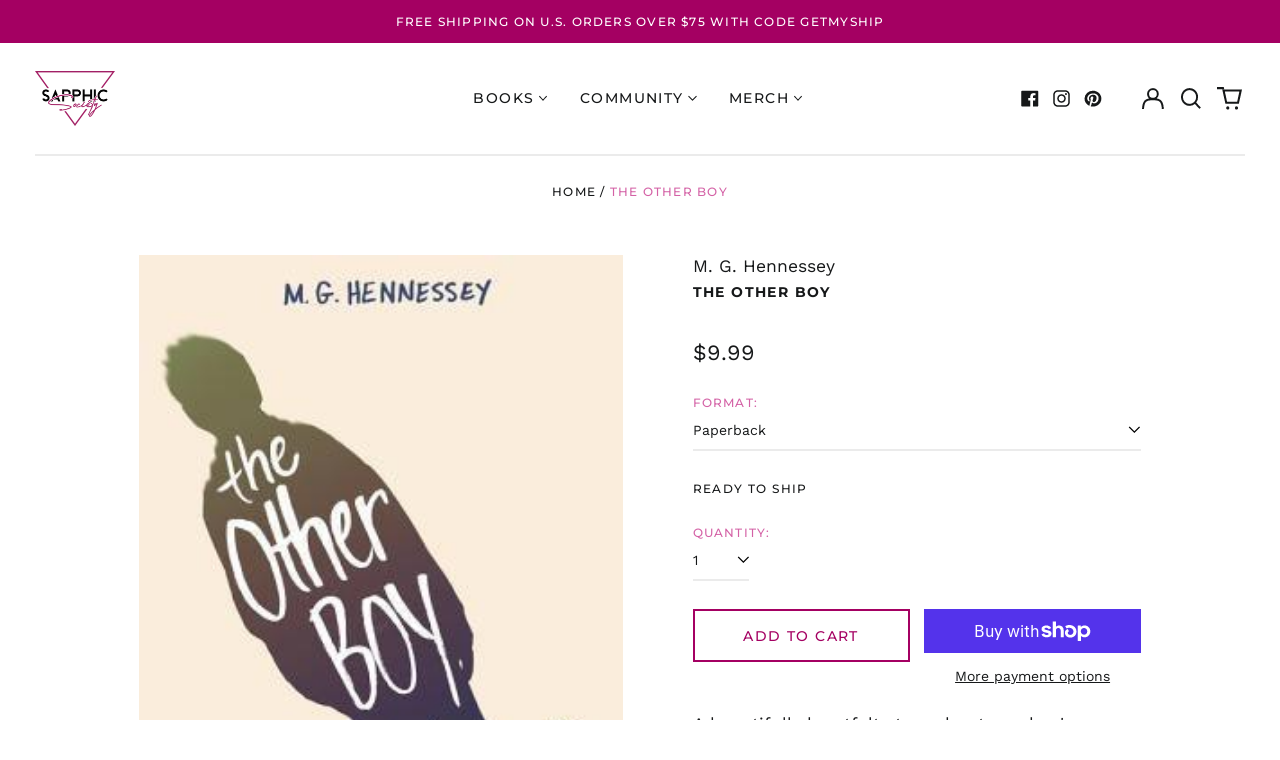

--- FILE ---
content_type: text/html; charset=utf-8
request_url: https://sapphicsociety.com/products/the-other-boy-9780062427670
body_size: 85603
content:
<!doctype html>
<html class="no-js supports-no-cookies" lang="en">
<head>
  <!-- Google tag (gtag.js) -->
<script async src="https://www.googletagmanager.com/gtag/js?id=AW-16452619991"></script>
<script>
  window.dataLayer = window.dataLayer || [];
  function gtag(){dataLayer.push(arguments);}
  gtag('js', new Date());

  gtag('config', 'AW-16452619991');
</script>
	<!-- Added by AVADA SEO Suite -->
	

<meta name="twitter:image" content="http://sapphicsociety.com/cdn/shop/files/the-other-boy-sapphic-society-89967.jpg?v=1751738632">
    
<script>window.FPConfig = {};window.FPConfig.ignoreKeywords=["/cart","/account","/logout"]</script><link rel="canonical" href="https://sapphicsociety.com/products/the-other-boy-9780062427670"><script>
  const avadaLightJsExclude = ['cdn.nfcube.com', 'assets/ecom.js', 'variant-title-king', 'linked_options_variants', 'smile-loader.js', 'smart-product-filter-search', 'rivo-loyalty-referrals', 'avada-cookie-consent', 'consentmo-gdpr', 'quinn', 'pandectes'];
  const avadaLightJsInclude = ['https://www.googletagmanager.com/', 'https://connect.facebook.net/', 'https://business-api.tiktok.com/', 'https://static.klaviyo.com/'];
  window.AVADA_SPEED_BLACKLIST = avadaLightJsInclude.map(item => new RegExp(item, 'i'));
  window.AVADA_SPEED_WHITELIST = avadaLightJsExclude.map(item => new RegExp(item, 'i'));
</script>

<script>
  const isSpeedUpEnable = !1751873462885 || Date.now() < 1751873462885;
  if (isSpeedUpEnable) {
    const avadaSpeedUp=1;
    if(isSpeedUpEnable) {
  function _0x55aa(_0x575858,_0x2fd0be){const _0x30a92f=_0x1cb5();return _0x55aa=function(_0x4e8b41,_0xcd1690){_0x4e8b41=_0x4e8b41-(0xb5e+0xd*0x147+-0x1b1a);let _0x1c09f7=_0x30a92f[_0x4e8b41];return _0x1c09f7;},_0x55aa(_0x575858,_0x2fd0be);}(function(_0x4ad4dc,_0x42545f){const _0x5c7741=_0x55aa,_0x323f4d=_0x4ad4dc();while(!![]){try{const _0x588ea5=parseInt(_0x5c7741(0x10c))/(0xb6f+-0x1853+0xce5)*(-parseInt(_0x5c7741(0x157))/(-0x2363*0x1+0x1dd4+0x591*0x1))+-parseInt(_0x5c7741(0x171))/(0x269b+-0xeb+-0xf*0x283)*(parseInt(_0x5c7741(0x116))/(0x2e1+0x1*0x17b3+-0x110*0x19))+-parseInt(_0x5c7741(0x147))/(-0x1489+-0x312*0x6+0x26fa*0x1)+-parseInt(_0x5c7741(0xfa))/(-0x744+0x1*0xb5d+-0x413)*(-parseInt(_0x5c7741(0x102))/(-0x1e87+0x9e*-0x16+0x2c22))+parseInt(_0x5c7741(0x136))/(0x1e2d+0x1498+-0x1a3*0x1f)+parseInt(_0x5c7741(0x16e))/(0x460+0x1d96+0x3*-0xb4f)*(-parseInt(_0x5c7741(0xe3))/(-0x9ca+-0x1*-0x93f+0x1*0x95))+parseInt(_0x5c7741(0xf8))/(-0x1f73*0x1+0x6*-0x510+0x3dde);if(_0x588ea5===_0x42545f)break;else _0x323f4d['push'](_0x323f4d['shift']());}catch(_0x5d6d7e){_0x323f4d['push'](_0x323f4d['shift']());}}}(_0x1cb5,-0x193549+0x5dc3*-0x31+-0x2f963*-0x13),(function(){const _0x5cb2b4=_0x55aa,_0x23f9e9={'yXGBq':function(_0x237aef,_0x385938){return _0x237aef!==_0x385938;},'XduVF':function(_0x21018d,_0x56ff60){return _0x21018d===_0x56ff60;},'RChnz':_0x5cb2b4(0xf4)+_0x5cb2b4(0xe9)+_0x5cb2b4(0x14a),'TAsuR':function(_0xe21eca,_0x33e114){return _0xe21eca%_0x33e114;},'EvLYw':function(_0x1326ad,_0x261d04){return _0x1326ad!==_0x261d04;},'nnhAQ':_0x5cb2b4(0x107),'swpMF':_0x5cb2b4(0x16d),'plMMu':_0x5cb2b4(0xe8)+_0x5cb2b4(0x135),'PqBPA':function(_0x2ba85c,_0x35b541){return _0x2ba85c<_0x35b541;},'NKPCA':_0x5cb2b4(0xfc),'TINqh':function(_0x4116e3,_0x3ffd02,_0x2c8722){return _0x4116e3(_0x3ffd02,_0x2c8722);},'BAueN':_0x5cb2b4(0x120),'NgloT':_0x5cb2b4(0x14c),'ThSSU':function(_0xeb212a,_0x4341c1){return _0xeb212a+_0x4341c1;},'lDDHN':function(_0x4a1a48,_0x45ebfb){return _0x4a1a48 instanceof _0x45ebfb;},'toAYB':function(_0xcf0fa9,_0xf5fa6a){return _0xcf0fa9 instanceof _0xf5fa6a;},'VMiyW':function(_0x5300e4,_0x44e0f4){return _0x5300e4(_0x44e0f4);},'iyhbw':_0x5cb2b4(0x119),'zuWfR':function(_0x19c3e4,_0x4ee6e8){return _0x19c3e4<_0x4ee6e8;},'vEmrv':function(_0xd798cf,_0x5ea2dd){return _0xd798cf!==_0x5ea2dd;},'yxERj':function(_0x24b03b,_0x5aa292){return _0x24b03b||_0x5aa292;},'MZpwM':_0x5cb2b4(0x110)+_0x5cb2b4(0x109)+'pt','IeUHK':function(_0x5a4c7e,_0x2edf70){return _0x5a4c7e-_0x2edf70;},'Idvge':function(_0x3b526e,_0x36b469){return _0x3b526e<_0x36b469;},'qRwfm':_0x5cb2b4(0x16b)+_0x5cb2b4(0xf1),'CvXDN':function(_0x4b4208,_0x1db216){return _0x4b4208<_0x1db216;},'acPIM':function(_0x7d44b7,_0x3020d2){return _0x7d44b7(_0x3020d2);},'MyLMO':function(_0x22d4b2,_0xe7a6a0){return _0x22d4b2<_0xe7a6a0;},'boDyh':function(_0x176992,_0x346381,_0xab7fc){return _0x176992(_0x346381,_0xab7fc);},'ZANXD':_0x5cb2b4(0x10f)+_0x5cb2b4(0x12a)+_0x5cb2b4(0x142),'CXwRZ':_0x5cb2b4(0x123)+_0x5cb2b4(0x15f),'AuMHM':_0x5cb2b4(0x161),'KUuFZ':_0x5cb2b4(0xe6),'MSwtw':_0x5cb2b4(0x13a),'ERvPB':_0x5cb2b4(0x134),'ycTDj':_0x5cb2b4(0x15b),'Tvhir':_0x5cb2b4(0x154)},_0x469be1=_0x23f9e9[_0x5cb2b4(0x153)],_0x36fe07={'blacklist':window[_0x5cb2b4(0x11f)+_0x5cb2b4(0x115)+'T'],'whitelist':window[_0x5cb2b4(0x11f)+_0x5cb2b4(0x13e)+'T']},_0x26516a={'blacklisted':[]},_0x34e4a6=(_0x2be2f5,_0x25b3b2)=>{const _0x80dd2=_0x5cb2b4;if(_0x2be2f5&&(!_0x25b3b2||_0x23f9e9[_0x80dd2(0x13b)](_0x25b3b2,_0x469be1))&&(!_0x36fe07[_0x80dd2(0x170)]||_0x36fe07[_0x80dd2(0x170)][_0x80dd2(0x151)](_0xa5c7cf=>_0xa5c7cf[_0x80dd2(0x12b)](_0x2be2f5)))&&(!_0x36fe07[_0x80dd2(0x165)]||_0x36fe07[_0x80dd2(0x165)][_0x80dd2(0x156)](_0x4e2570=>!_0x4e2570[_0x80dd2(0x12b)](_0x2be2f5)))&&_0x23f9e9[_0x80dd2(0xf7)](avadaSpeedUp,0x5*0x256+-0x1*0x66c+-0x542+0.5)&&_0x2be2f5[_0x80dd2(0x137)](_0x23f9e9[_0x80dd2(0xe7)])){const _0x413c89=_0x2be2f5[_0x80dd2(0x16c)];return _0x23f9e9[_0x80dd2(0xf7)](_0x23f9e9[_0x80dd2(0x11e)](_0x413c89,-0x1deb*-0x1+0xf13+-0x2cfc),0x1176+-0x78b*0x5+0x1441);}return _0x2be2f5&&(!_0x25b3b2||_0x23f9e9[_0x80dd2(0xed)](_0x25b3b2,_0x469be1))&&(!_0x36fe07[_0x80dd2(0x170)]||_0x36fe07[_0x80dd2(0x170)][_0x80dd2(0x151)](_0x3d689d=>_0x3d689d[_0x80dd2(0x12b)](_0x2be2f5)))&&(!_0x36fe07[_0x80dd2(0x165)]||_0x36fe07[_0x80dd2(0x165)][_0x80dd2(0x156)](_0x26a7b3=>!_0x26a7b3[_0x80dd2(0x12b)](_0x2be2f5)));},_0x11462f=function(_0x42927f){const _0x346823=_0x5cb2b4,_0x5426ae=_0x42927f[_0x346823(0x159)+'te'](_0x23f9e9[_0x346823(0x14e)]);return _0x36fe07[_0x346823(0x170)]&&_0x36fe07[_0x346823(0x170)][_0x346823(0x156)](_0x107b0d=>!_0x107b0d[_0x346823(0x12b)](_0x5426ae))||_0x36fe07[_0x346823(0x165)]&&_0x36fe07[_0x346823(0x165)][_0x346823(0x151)](_0x1e7160=>_0x1e7160[_0x346823(0x12b)](_0x5426ae));},_0x39299f=new MutationObserver(_0x45c995=>{const _0x21802a=_0x5cb2b4,_0x3bc801={'mafxh':function(_0x6f9c57,_0x229989){const _0x9d39b1=_0x55aa;return _0x23f9e9[_0x9d39b1(0xf7)](_0x6f9c57,_0x229989);},'SrchE':_0x23f9e9[_0x21802a(0xe2)],'pvjbV':_0x23f9e9[_0x21802a(0xf6)]};for(let _0x333494=-0x7d7+-0x893+0x106a;_0x23f9e9[_0x21802a(0x158)](_0x333494,_0x45c995[_0x21802a(0x16c)]);_0x333494++){const {addedNodes:_0x1b685b}=_0x45c995[_0x333494];for(let _0x2f087=0x1f03+0x84b+0x1*-0x274e;_0x23f9e9[_0x21802a(0x158)](_0x2f087,_0x1b685b[_0x21802a(0x16c)]);_0x2f087++){const _0x4e5bac=_0x1b685b[_0x2f087];if(_0x23f9e9[_0x21802a(0xf7)](_0x4e5bac[_0x21802a(0x121)],-0x1f3a+-0x1*0x1b93+-0x3*-0x139a)&&_0x23f9e9[_0x21802a(0xf7)](_0x4e5bac[_0x21802a(0x152)],_0x23f9e9[_0x21802a(0xe0)])){const _0x5d9a67=_0x4e5bac[_0x21802a(0x107)],_0x3fb522=_0x4e5bac[_0x21802a(0x16d)];if(_0x23f9e9[_0x21802a(0x103)](_0x34e4a6,_0x5d9a67,_0x3fb522)){_0x26516a[_0x21802a(0x160)+'d'][_0x21802a(0x128)]([_0x4e5bac,_0x4e5bac[_0x21802a(0x16d)]]),_0x4e5bac[_0x21802a(0x16d)]=_0x469be1;const _0x1e52da=function(_0x2c95ff){const _0x359b13=_0x21802a;if(_0x3bc801[_0x359b13(0x118)](_0x4e5bac[_0x359b13(0x159)+'te'](_0x3bc801[_0x359b13(0x166)]),_0x469be1))_0x2c95ff[_0x359b13(0x112)+_0x359b13(0x150)]();_0x4e5bac[_0x359b13(0xec)+_0x359b13(0x130)](_0x3bc801[_0x359b13(0xe4)],_0x1e52da);};_0x4e5bac[_0x21802a(0x12d)+_0x21802a(0x163)](_0x23f9e9[_0x21802a(0xf6)],_0x1e52da),_0x4e5bac[_0x21802a(0x12c)+_0x21802a(0x131)]&&_0x4e5bac[_0x21802a(0x12c)+_0x21802a(0x131)][_0x21802a(0x11a)+'d'](_0x4e5bac);}}}}});_0x39299f[_0x5cb2b4(0x105)](document[_0x5cb2b4(0x10b)+_0x5cb2b4(0x16a)],{'childList':!![],'subtree':!![]});const _0x2910a9=/[|\\{}()\[\]^$+*?.]/g,_0xa9f173=function(..._0x1baa33){const _0x3053cc=_0x5cb2b4,_0x2e6f61={'mMWha':function(_0x158c76,_0x5c404b){const _0x25a05c=_0x55aa;return _0x23f9e9[_0x25a05c(0xf7)](_0x158c76,_0x5c404b);},'BXirI':_0x23f9e9[_0x3053cc(0x141)],'COGok':function(_0x421bf7,_0x55453a){const _0x4fd417=_0x3053cc;return _0x23f9e9[_0x4fd417(0x167)](_0x421bf7,_0x55453a);},'XLSAp':function(_0x193984,_0x35c446){const _0x5bbecf=_0x3053cc;return _0x23f9e9[_0x5bbecf(0xed)](_0x193984,_0x35c446);},'EygRw':function(_0xfbb69c,_0x21b15d){const _0xe5c840=_0x3053cc;return _0x23f9e9[_0xe5c840(0x104)](_0xfbb69c,_0x21b15d);},'xZuNx':_0x23f9e9[_0x3053cc(0x139)],'SBUaW':function(_0x5739bf,_0x2c2fab){const _0x42cbb1=_0x3053cc;return _0x23f9e9[_0x42cbb1(0x172)](_0x5739bf,_0x2c2fab);},'EAoTR':function(_0x123b29,_0x5b29bf){const _0x2828d2=_0x3053cc;return _0x23f9e9[_0x2828d2(0x11d)](_0x123b29,_0x5b29bf);},'cdYdq':_0x23f9e9[_0x3053cc(0x14e)],'WzJcf':_0x23f9e9[_0x3053cc(0xe2)],'nytPK':function(_0x53f733,_0x4ad021){const _0x4f0333=_0x3053cc;return _0x23f9e9[_0x4f0333(0x148)](_0x53f733,_0x4ad021);},'oUrHG':_0x23f9e9[_0x3053cc(0x14d)],'dnxjX':function(_0xed6b5f,_0x573f55){const _0x57aa03=_0x3053cc;return _0x23f9e9[_0x57aa03(0x15a)](_0xed6b5f,_0x573f55);}};_0x23f9e9[_0x3053cc(0x15d)](_0x1baa33[_0x3053cc(0x16c)],-0x1a3*-0x9+-0xf9*0xb+-0x407*0x1)?(_0x36fe07[_0x3053cc(0x170)]=[],_0x36fe07[_0x3053cc(0x165)]=[]):(_0x36fe07[_0x3053cc(0x170)]&&(_0x36fe07[_0x3053cc(0x170)]=_0x36fe07[_0x3053cc(0x170)][_0x3053cc(0x106)](_0xa8e001=>_0x1baa33[_0x3053cc(0x156)](_0x4a8a28=>{const _0x2e425b=_0x3053cc;if(_0x2e6f61[_0x2e425b(0x111)](typeof _0x4a8a28,_0x2e6f61[_0x2e425b(0x155)]))return!_0xa8e001[_0x2e425b(0x12b)](_0x4a8a28);else{if(_0x2e6f61[_0x2e425b(0xeb)](_0x4a8a28,RegExp))return _0x2e6f61[_0x2e425b(0x145)](_0xa8e001[_0x2e425b(0xdf)](),_0x4a8a28[_0x2e425b(0xdf)]());}}))),_0x36fe07[_0x3053cc(0x165)]&&(_0x36fe07[_0x3053cc(0x165)]=[..._0x36fe07[_0x3053cc(0x165)],..._0x1baa33[_0x3053cc(0xff)](_0x4e4c02=>{const _0x7c755c=_0x3053cc;if(_0x23f9e9[_0x7c755c(0xf7)](typeof _0x4e4c02,_0x23f9e9[_0x7c755c(0x141)])){const _0x932437=_0x4e4c02[_0x7c755c(0xea)](_0x2910a9,_0x23f9e9[_0x7c755c(0x16f)]),_0x34e686=_0x23f9e9[_0x7c755c(0xf0)](_0x23f9e9[_0x7c755c(0xf0)]('.*',_0x932437),'.*');if(_0x36fe07[_0x7c755c(0x165)][_0x7c755c(0x156)](_0x21ef9a=>_0x21ef9a[_0x7c755c(0xdf)]()!==_0x34e686[_0x7c755c(0xdf)]()))return new RegExp(_0x34e686);}else{if(_0x23f9e9[_0x7c755c(0x117)](_0x4e4c02,RegExp)){if(_0x36fe07[_0x7c755c(0x165)][_0x7c755c(0x156)](_0x5a3f09=>_0x5a3f09[_0x7c755c(0xdf)]()!==_0x4e4c02[_0x7c755c(0xdf)]()))return _0x4e4c02;}}return null;})[_0x3053cc(0x106)](Boolean)]));const _0x3eeb55=document[_0x3053cc(0x11b)+_0x3053cc(0x10e)](_0x23f9e9[_0x3053cc(0xf0)](_0x23f9e9[_0x3053cc(0xf0)](_0x23f9e9[_0x3053cc(0x122)],_0x469be1),'"]'));for(let _0xf831f7=-0x21aa+-0x1793+0x393d*0x1;_0x23f9e9[_0x3053cc(0x14b)](_0xf831f7,_0x3eeb55[_0x3053cc(0x16c)]);_0xf831f7++){const _0x5868cb=_0x3eeb55[_0xf831f7];_0x23f9e9[_0x3053cc(0x132)](_0x11462f,_0x5868cb)&&(_0x26516a[_0x3053cc(0x160)+'d'][_0x3053cc(0x128)]([_0x5868cb,_0x23f9e9[_0x3053cc(0x14d)]]),_0x5868cb[_0x3053cc(0x12c)+_0x3053cc(0x131)][_0x3053cc(0x11a)+'d'](_0x5868cb));}let _0xdf8cd0=-0x17da+0x2461+-0xc87*0x1;[..._0x26516a[_0x3053cc(0x160)+'d']][_0x3053cc(0x10d)](([_0x226aeb,_0x33eaa7],_0xe33bca)=>{const _0x2aa7bf=_0x3053cc;if(_0x2e6f61[_0x2aa7bf(0x143)](_0x11462f,_0x226aeb)){const _0x41da0d=document[_0x2aa7bf(0x11c)+_0x2aa7bf(0x131)](_0x2e6f61[_0x2aa7bf(0x127)]);for(let _0x6784c7=0xd7b+-0xaa5+-0x2d6;_0x2e6f61[_0x2aa7bf(0x164)](_0x6784c7,_0x226aeb[_0x2aa7bf(0xe5)][_0x2aa7bf(0x16c)]);_0x6784c7++){const _0x4ca758=_0x226aeb[_0x2aa7bf(0xe5)][_0x6784c7];_0x2e6f61[_0x2aa7bf(0x12f)](_0x4ca758[_0x2aa7bf(0x133)],_0x2e6f61[_0x2aa7bf(0x13f)])&&_0x2e6f61[_0x2aa7bf(0x145)](_0x4ca758[_0x2aa7bf(0x133)],_0x2e6f61[_0x2aa7bf(0x100)])&&_0x41da0d[_0x2aa7bf(0xe1)+'te'](_0x4ca758[_0x2aa7bf(0x133)],_0x226aeb[_0x2aa7bf(0xe5)][_0x6784c7][_0x2aa7bf(0x12e)]);}_0x41da0d[_0x2aa7bf(0xe1)+'te'](_0x2e6f61[_0x2aa7bf(0x13f)],_0x226aeb[_0x2aa7bf(0x107)]),_0x41da0d[_0x2aa7bf(0xe1)+'te'](_0x2e6f61[_0x2aa7bf(0x100)],_0x2e6f61[_0x2aa7bf(0x101)](_0x33eaa7,_0x2e6f61[_0x2aa7bf(0x126)])),document[_0x2aa7bf(0x113)][_0x2aa7bf(0x146)+'d'](_0x41da0d),_0x26516a[_0x2aa7bf(0x160)+'d'][_0x2aa7bf(0x162)](_0x2e6f61[_0x2aa7bf(0x13d)](_0xe33bca,_0xdf8cd0),-0x105d*0x2+0x1*-0xeaa+0x2f65),_0xdf8cd0++;}}),_0x36fe07[_0x3053cc(0x170)]&&_0x23f9e9[_0x3053cc(0xf3)](_0x36fe07[_0x3053cc(0x170)][_0x3053cc(0x16c)],0x10f2+-0x1a42+0x951)&&_0x39299f[_0x3053cc(0x15c)]();},_0x4c2397=document[_0x5cb2b4(0x11c)+_0x5cb2b4(0x131)],_0x573f89={'src':Object[_0x5cb2b4(0x14f)+_0x5cb2b4(0xfd)+_0x5cb2b4(0x144)](HTMLScriptElement[_0x5cb2b4(0xf9)],_0x23f9e9[_0x5cb2b4(0x14e)]),'type':Object[_0x5cb2b4(0x14f)+_0x5cb2b4(0xfd)+_0x5cb2b4(0x144)](HTMLScriptElement[_0x5cb2b4(0xf9)],_0x23f9e9[_0x5cb2b4(0xe2)])};document[_0x5cb2b4(0x11c)+_0x5cb2b4(0x131)]=function(..._0x4db605){const _0x1480b5=_0x5cb2b4,_0x3a6982={'KNNxG':function(_0x32fa39,_0x2a57e4,_0x3cc08f){const _0x5ead12=_0x55aa;return _0x23f9e9[_0x5ead12(0x169)](_0x32fa39,_0x2a57e4,_0x3cc08f);}};if(_0x23f9e9[_0x1480b5(0x13b)](_0x4db605[-0x4*-0x376+0x4*0x2f+-0xe94][_0x1480b5(0x140)+'e'](),_0x23f9e9[_0x1480b5(0x139)]))return _0x4c2397[_0x1480b5(0x114)](document)(..._0x4db605);const _0x2f091d=_0x4c2397[_0x1480b5(0x114)](document)(..._0x4db605);try{Object[_0x1480b5(0xf2)+_0x1480b5(0x149)](_0x2f091d,{'src':{..._0x573f89[_0x1480b5(0x107)],'set'(_0x3ae2bc){const _0x5d6fdc=_0x1480b5;_0x3a6982[_0x5d6fdc(0x129)](_0x34e4a6,_0x3ae2bc,_0x2f091d[_0x5d6fdc(0x16d)])&&_0x573f89[_0x5d6fdc(0x16d)][_0x5d6fdc(0x10a)][_0x5d6fdc(0x125)](this,_0x469be1),_0x573f89[_0x5d6fdc(0x107)][_0x5d6fdc(0x10a)][_0x5d6fdc(0x125)](this,_0x3ae2bc);}},'type':{..._0x573f89[_0x1480b5(0x16d)],'get'(){const _0x436e9e=_0x1480b5,_0x4b63b9=_0x573f89[_0x436e9e(0x16d)][_0x436e9e(0xfb)][_0x436e9e(0x125)](this);if(_0x23f9e9[_0x436e9e(0xf7)](_0x4b63b9,_0x469be1)||_0x23f9e9[_0x436e9e(0x103)](_0x34e4a6,this[_0x436e9e(0x107)],_0x4b63b9))return null;return _0x4b63b9;},'set'(_0x174ea3){const _0x1dff57=_0x1480b5,_0xa2fd13=_0x23f9e9[_0x1dff57(0x103)](_0x34e4a6,_0x2f091d[_0x1dff57(0x107)],_0x2f091d[_0x1dff57(0x16d)])?_0x469be1:_0x174ea3;_0x573f89[_0x1dff57(0x16d)][_0x1dff57(0x10a)][_0x1dff57(0x125)](this,_0xa2fd13);}}}),_0x2f091d[_0x1480b5(0xe1)+'te']=function(_0x5b0870,_0x8c60d5){const _0xab22d4=_0x1480b5;if(_0x23f9e9[_0xab22d4(0xf7)](_0x5b0870,_0x23f9e9[_0xab22d4(0xe2)])||_0x23f9e9[_0xab22d4(0xf7)](_0x5b0870,_0x23f9e9[_0xab22d4(0x14e)]))_0x2f091d[_0x5b0870]=_0x8c60d5;else HTMLScriptElement[_0xab22d4(0xf9)][_0xab22d4(0xe1)+'te'][_0xab22d4(0x125)](_0x2f091d,_0x5b0870,_0x8c60d5);};}catch(_0x5a9461){console[_0x1480b5(0x168)](_0x23f9e9[_0x1480b5(0xef)],_0x5a9461);}return _0x2f091d;};const _0x5883c5=[_0x23f9e9[_0x5cb2b4(0xfe)],_0x23f9e9[_0x5cb2b4(0x13c)],_0x23f9e9[_0x5cb2b4(0xf5)],_0x23f9e9[_0x5cb2b4(0x15e)],_0x23f9e9[_0x5cb2b4(0x138)],_0x23f9e9[_0x5cb2b4(0x124)]],_0x4ab8d2=_0x5883c5[_0x5cb2b4(0xff)](_0x439d08=>{return{'type':_0x439d08,'listener':()=>_0xa9f173(),'options':{'passive':!![]}};});_0x4ab8d2[_0x5cb2b4(0x10d)](_0x4d3535=>{const _0x3882ab=_0x5cb2b4;document[_0x3882ab(0x12d)+_0x3882ab(0x163)](_0x4d3535[_0x3882ab(0x16d)],_0x4d3535[_0x3882ab(0xee)],_0x4d3535[_0x3882ab(0x108)]);});}()));function _0x1cb5(){const _0x15f8e0=['ault','some','tagName','CXwRZ','wheel','BXirI','every','6lYvYYX','PqBPA','getAttribu','IeUHK','touchstart','disconnect','Idvge','ERvPB','/blocked','blackliste','keydown','splice','stener','SBUaW','whitelist','SrchE','toAYB','warn','boDyh','ement','script[typ','length','type','346347wGqEBH','NgloT','blacklist','33OVoYHk','zuWfR','toString','NKPCA','setAttribu','swpMF','230EEqEiq','pvjbV','attributes','mousemove','RChnz','beforescri','y.com/exte','replace','COGok','removeEven','EvLYw','listener','ZANXD','ThSSU','e="','defineProp','MyLMO','cdn.shopif','MSwtw','plMMu','XduVF','22621984JRJQxz','prototype','8818116NVbcZr','get','SCRIPT','ertyDescri','AuMHM','map','WzJcf','nytPK','7kiZatp','TINqh','VMiyW','observe','filter','src','options','n/javascri','set','documentEl','478083wuqgQV','forEach','torAll','Avada cann','applicatio','mMWha','preventDef','head','bind','D_BLACKLIS','75496skzGVx','lDDHN','mafxh','script','removeChil','querySelec','createElem','vEmrv','TAsuR','AVADA_SPEE','string','nodeType','qRwfm','javascript','Tvhir','call','oUrHG','xZuNx','push','KNNxG','ot lazy lo','test','parentElem','addEventLi','value','EAoTR','tListener','ent','acPIM','name','touchmove','ptexecute','6968312SmqlIb','includes','ycTDj','iyhbw','touchend','yXGBq','KUuFZ','dnxjX','D_WHITELIS','cdYdq','toLowerCas','BAueN','ad script','EygRw','ptor','XLSAp','appendChil','4975500NoPAFA','yxERj','erties','nsions','CvXDN','\$&','MZpwM','nnhAQ','getOwnProp'];_0x1cb5=function(){return _0x15f8e0;};return _0x1cb5();}
}
    class LightJsLoader{constructor(e){this.jQs=[],this.listener=this.handleListener.bind(this,e),this.scripts=["default","defer","async"].reduce(((e,t)=>({...e,[t]:[]})),{});const t=this;e.forEach((e=>window.addEventListener(e,t.listener,{passive:!0})))}handleListener(e){const t=this;return e.forEach((e=>window.removeEventListener(e,t.listener))),"complete"===document.readyState?this.handleDOM():document.addEventListener("readystatechange",(e=>{if("complete"===e.target.readyState)return setTimeout(t.handleDOM.bind(t),1)}))}async handleDOM(){this.suspendEvent(),this.suspendJQuery(),this.findScripts(),this.preloadScripts();for(const e of Object.keys(this.scripts))await this.replaceScripts(this.scripts[e]);for(const e of["DOMContentLoaded","readystatechange"])await this.requestRepaint(),document.dispatchEvent(new Event("lightJS-"+e));document.lightJSonreadystatechange&&document.lightJSonreadystatechange();for(const e of["DOMContentLoaded","load"])await this.requestRepaint(),window.dispatchEvent(new Event("lightJS-"+e));await this.requestRepaint(),window.lightJSonload&&window.lightJSonload(),await this.requestRepaint(),this.jQs.forEach((e=>e(window).trigger("lightJS-jquery-load"))),window.dispatchEvent(new Event("lightJS-pageshow")),await this.requestRepaint(),window.lightJSonpageshow&&window.lightJSonpageshow()}async requestRepaint(){return new Promise((e=>requestAnimationFrame(e)))}findScripts(){document.querySelectorAll("script[type=lightJs]").forEach((e=>{e.hasAttribute("src")?e.hasAttribute("async")&&e.async?this.scripts.async.push(e):e.hasAttribute("defer")&&e.defer?this.scripts.defer.push(e):this.scripts.default.push(e):this.scripts.default.push(e)}))}preloadScripts(){const e=this,t=Object.keys(this.scripts).reduce(((t,n)=>[...t,...e.scripts[n]]),[]),n=document.createDocumentFragment();t.forEach((e=>{const t=e.getAttribute("src");if(!t)return;const s=document.createElement("link");s.href=t,s.rel="preload",s.as="script",n.appendChild(s)})),document.head.appendChild(n)}async replaceScripts(e){let t;for(;t=e.shift();)await this.requestRepaint(),new Promise((e=>{const n=document.createElement("script");[...t.attributes].forEach((e=>{"type"!==e.nodeName&&n.setAttribute(e.nodeName,e.nodeValue)})),t.hasAttribute("src")?(n.addEventListener("load",e),n.addEventListener("error",e)):(n.text=t.text,e()),t.parentNode.replaceChild(n,t)}))}suspendEvent(){const e={};[{obj:document,name:"DOMContentLoaded"},{obj:window,name:"DOMContentLoaded"},{obj:window,name:"load"},{obj:window,name:"pageshow"},{obj:document,name:"readystatechange"}].map((t=>function(t,n){function s(n){return e[t].list.indexOf(n)>=0?"lightJS-"+n:n}e[t]||(e[t]={list:[n],add:t.addEventListener,remove:t.removeEventListener},t.addEventListener=(...n)=>{n[0]=s(n[0]),e[t].add.apply(t,n)},t.removeEventListener=(...n)=>{n[0]=s(n[0]),e[t].remove.apply(t,n)})}(t.obj,t.name))),[{obj:document,name:"onreadystatechange"},{obj:window,name:"onpageshow"}].map((e=>function(e,t){let n=e[t];Object.defineProperty(e,t,{get:()=>n||function(){},set:s=>{e["lightJS"+t]=n=s}})}(e.obj,e.name)))}suspendJQuery(){const e=this;let t=window.jQuery;Object.defineProperty(window,"jQuery",{get:()=>t,set(n){if(!n||!n.fn||!e.jQs.includes(n))return void(t=n);n.fn.ready=n.fn.init.prototype.ready=e=>{e.bind(document)(n)};const s=n.fn.on;n.fn.on=n.fn.init.prototype.on=function(...e){if(window!==this[0])return s.apply(this,e),this;const t=e=>e.split(" ").map((e=>"load"===e||0===e.indexOf("load.")?"lightJS-jquery-load":e)).join(" ");return"string"==typeof e[0]||e[0]instanceof String?(e[0]=t(e[0]),s.apply(this,e),this):("object"==typeof e[0]&&Object.keys(e[0]).forEach((n=>{delete Object.assign(e[0],{[t(n)]:e[0][n]})[n]})),s.apply(this,e),this)},e.jQs.push(n),t=n}})}}
new LightJsLoader(["keydown","mousemove","touchend","touchmove","touchstart","wheel"]);
  }
</script><!-- meta basic type product --><!-- meta basic type collection --><!-- meta basic type article -->


<!-- Added by AVADA SEO Suite: Product Structured Data -->
<script type="application/ld+json">{
"@context": "https://schema.org/",
"@type": "Product",
"@id": "https://sapphicsociety.com/products/the-other-boy-9780062427670",
"name": "The Other Boy",
"description": "A beautifully heartfelt story about one boy&#39;s journey toward acceptance. A book that Jill Soloway, the award-winning creator of Transparent, called &quot;a terrific read for all ages&quot; and Ami Polonsky, author of Gracefully Grayson, called &quot;an emotionally complex and achingly real read.&quot;Twelve-year-old Shane Woods is just a regular boy. He loves pitching for his baseball team, working on his graphic novel, and hanging out with his best friend, Josh.But Shane is keeping something private, something that might make a difference to his friends and teammates, even Josh. And when a classmate threatens to reveal his secret, Shane&#39;s whole world comes crashing down.It will take a lot of courage for Shane to ignore the hate and show the world that he&#39;s still the same boy he was before. And in the end, those who stand beside him may surprise everyone, including Shane.Audience: Ages 9-12",
"brand": {
  "@type": "Brand",
  "name": "M. G. Hennessey"
},
"offers": {
  "@type": "Offer",
  "price": "9.99",
  "priceCurrency": "USD",
  "itemCondition": "https://schema.org/NewCondition",
  "availability": "https://schema.org/InStock",
  "url": "https://sapphicsociety.com/products/the-other-boy-9780062427670"
},
"image": [
  "https://sapphicsociety.com/cdn/shop/files/the-other-boy-sapphic-society-89967.jpg?v=1751738632"
],
"releaseDate": "2023-05-18 18:45:32 -0500",
"sku": "9780062427670",
"mpn": "9780062427670"}</script>
<!-- /Added by AVADA SEO Suite --><!-- Added by AVADA SEO Suite: Breadcrumb Structured Data  -->
<script type="application/ld+json">{
  "@context": "https://schema.org",
  "@type": "BreadcrumbList",
  "itemListElement": [{
    "@type": "ListItem",
    "position": 1,
    "name": "Home",
    "item": "https://sapphicsociety.com"
  }, {
    "@type": "ListItem",
    "position": 2,
    "name": "The Other Boy",
    "item": "https://sapphicsociety.com/products/the-other-boy-9780062427670"
  }]
}
</script>
<!-- Added by AVADA SEO Suite -->


	<!-- /Added by AVADA SEO Suite -->
  <meta charset="utf-8">
  <meta http-equiv="X-UA-Compatible" content="IE=edge">
  <meta name="viewport" content="width=device-width,initial-scale=1">
  <meta name="theme-color" content="">
  <link rel="canonical" href="https://sapphicsociety.com/products/the-other-boy-9780062427670">

<!-- Hotjar Tracking Code for https://sapphicsociety.com -->
<script>
    (function(h,o,t,j,a,r){
        h.hj=h.hj||function(){(h.hj.q=h.hj.q||[]).push(arguments)};
        h._hjSettings={hjid:3461330,hjsv:6};
        a=o.getElementsByTagName('head')[0];
        r=o.createElement('script');r.async=1;
        r.src=t+h._hjSettings.hjid+j+h._hjSettings.hjsv;
        a.appendChild(r);
    })(window,document,'https://static.hotjar.com/c/hotjar-','.js?sv=');
  
</script>
  
  
<link rel="shortcut icon" href="//sapphicsociety.com/cdn/shop/files/Favicon_32x32.jpg?v=1680827995" type="image/png"><title>The Other Boy
&ndash; Sapphic Society</title><meta name="description" content="⚡️Buy The Other Boy at the lowest price in United States. Browse reviews, shop New Releases, and support U.S. small business!"><meta property="og:site_name" content="Sapphic Society">
<meta property="og:url" content="https://sapphicsociety.com/products/the-other-boy-9780062427670">
<meta property="og:title" content="The Other Boy by Hennessey, M. G. (Paperback) (Hardcover)">
<meta property="og:type" content="product">
<meta property="og:description" content="A beautifully heartfelt story about one boy&#39;s journey toward acceptance. A book that Jill Soloway, the award-winning creator of Transparent, called &quot;a terrific read for all ages&quot; and Ami Polonsky, author of Gracefully Grayson, called &quot;an emotionally complex and achingly real read.&quot; Twelve-year-old Shane Woods is just a regular boy. He loves pitching for his baseball team, working on his graphic novel, and hanging out with his best friend, Josh. But Shane is keeping something private, something that might make a difference to his friends and teammates, even Josh. And when a classmate threatens to reveal his secret, Shane&#39;s whole world comes crashing down. It will take a lot of courage for Shane to ignore the hate and show the world that he&#39;s still the same boy he was before. And in the end, those who stand beside him may surprise everyone, including Shane. Audience: Ages 9-12"><meta property="og:image" content="http://sapphicsociety.com/cdn/shop/files/the-other-boy-sapphic-society-89967.jpg?v=1751738632">
  <meta property="og:image:secure_url" content="https://sapphicsociety.com/cdn/shop/files/the-other-boy-sapphic-society-89967.jpg?v=1751738632">
  <meta property="og:image:width" content="269">
  <meta property="og:image:height" content="400">
  <meta property="og:price:amount" content="9.99">
  <meta property="og:price:currency" content="USD">



<meta name="twitter:card" content="summary_large_image">
<meta name="twitter:title" content="The Other Boy by Hennessey, M. G. (Paperback) (Hardcover)">
<meta name="twitter:description" content="A beautifully heartfelt story about one boy&#39;s journey toward acceptance. A book that Jill Soloway, the award-winning creator of Transparent, called &quot;a terrific read for all ages&quot; and Ami Polonsky, author of Gracefully Grayson, called &quot;an emotionally complex and achingly real read.&quot; Twelve-year-old Shane Woods is just a regular boy. He loves pitching for his baseball team, working on his graphic novel, and hanging out with his best friend, Josh. But Shane is keeping something private, something that might make a difference to his friends and teammates, even Josh. And when a classmate threatens to reveal his secret, Shane&#39;s whole world comes crashing down. It will take a lot of courage for Shane to ignore the hate and show the world that he&#39;s still the same boy he was before. And in the end, those who stand beside him may surprise everyone, including Shane. Audience: Ages 9-12">
<style>
  

  

  
  

  
  

  
  
:root {
    --base-font-size: 87.5%;
    --base-line-height: 1.3;
    
    --color-primary-accent: rgb(164, 0, 98);
    --color-primary-text: rgb(22, 24, 25);
    --color-primary-text-rgb: 22, 24, 25;
    --color-primary-background: rgb(255, 255, 255);
    --color-primary-background-hex: #ffffff;
    --color-primary-meta: rgb(212, 98, 166);
    --color-primary-text--overlay: rgb(255, 255, 255);
    --color-primary-accent--overlay: rgb(255, 255, 255);
    --color-primary-text-placeholder: rgba(22, 24, 25, 0.1);
    --color-primary-background-0: rgba(255, 255, 255, 0);
    --color-primary-border: #ebebeb;

    /*
    Secondary color scheme
    */
    --color-secondary-accent: rgb(164, 0, 98);
    --color-secondary-text: rgb(255, 255, 255);
    --color-secondary-background: rgb(22, 24, 25);
    --color-secondary-background-hex: #161819;
    --color-secondary-meta: rgb(212, 98, 166);
    --color-secondary-text--overlay: rgb(22, 24, 25);
    --color-secondary-accent--overlay: rgb(255, 255, 255);
    --color-secondary-text-placeholder: rgba(255, 255, 255, 0.1);
    --color-secondary-background-0: rgba(22, 24, 25, 0);
    --color-secondary-border: #cfcfcf;

    /*
    Tertiary color scheme
    */
    --color-tertiary-accent: rgb(22, 24, 25);
    --color-tertiary-text: rgb(255, 255, 255);
    --color-tertiary-background: rgb(164, 0, 98);
    --color-tertiary-background-hex: #a40062;
    --color-tertiary-meta: rgb(212, 98, 166);
    --color-tertiary-text--overlay: rgb(164, 0, 98);
    --color-tertiary-accent--overlay: rgb(255, 255, 255);
    --color-tertiary-text-placeholder: rgba(255, 255, 255, 0.1);
    --color-tertiary-background-0: rgba(164, 0, 98, 0);
    --color-tertiary-border: #ffffff;

    --color-white-text: rgb(255, 255, 255);
    --color-black-text: rgb(0, 0, 0);
    --color-white-accent: rgb(255, 255, 255);
    --color-black-accent: rgb(0, 0, 0);
    --color-white-text--overlay: rgb(22, 24, 25);
    --color-black-text--overlay: rgb(255, 255, 255);


    --heading-font: Montserrat, sans-serif;
    --heading-font-weight: 700;
    --heading-font-style: normal;

    --body-font: "Work Sans", sans-serif;
    --body-font-weight: 400;
    --body-font-style: normal;
    --body-font-bold-weight: bold;

    --secondary-font: Montserrat, sans-serif;
    --secondary-font-weight: 500;
    --secondary-font-style: normal;

    --heading-letterspacing: 0.1em;
    --heading-capitalize: uppercase;
    --text-overlay-letterspacing: 0.1em;

    --navigation-font: ;
    --navigation-font-weight: ;
    --navigation-font-style: ;

    --navigation-capitalize: none;
    --navigation-letterspacing: 0.0em;

    --section-title-capitalize: none;
    --section-title-letterspacing: 0.0em;
    --section-title-align: center;

    --secondary-title-capitalize: uppercase;
    --secondary-letterspacing: 0.1em;

    --rte-font-size: 1.25rem;

    /*
    SVG ico select
    */
    --icon-svg-select: url(//sapphicsociety.com/cdn/shop/t/2/assets/ico-select.svg?v=165064643547744354671677091793);
    --icon-svg-select-primary: url(//sapphicsociety.com/cdn/shop/t/2/assets/ico-select-primary.svg?v=15312628872366501741677091793);
    --icon-svg-select-secondary: url(//sapphicsociety.com/cdn/shop/t/2/assets/ico-select-secondary.svg?v=43699402385093155231677091794);
    --icon-svg-select-tertiary: url(//sapphicsociety.com/cdn/shop/t/2/assets/ico-select-tertiary.svg?v=43699402385093155231677091793);

    --border-width: 2px;
    --text-width: 2px;

    --button-baseline-adjust: 0.0rem;

    --header-height: 120px;
    --announcement-bar-height: 44px;
    --header-height-no-search: 120px;
    --payment-button-height: 60px;
  }

  [data-color-scheme="primary"] {
    --color-scheme-text: 22, 24, 25;
    --color-scheme-background: 255, 255, 255;
    --color-scheme-accent: 164, 0, 98;
    --color-scheme-meta: 212, 98, 166;
    --color-scheme-text--overlay: 255, 255, 255;
    --color-scheme-accent--overlay: 255, 255, 255;
    --color-scheme-border: 235, 235, 235;
    --payment-terms-background-color: #ffffff;
  }
  [data-color-scheme="secondary"] {
    --color-scheme-text: 255, 255, 255;
    --color-scheme-background: 22, 24, 25;
    --color-scheme-accent: 164, 0, 98;
    --color-scheme-meta: 212, 98, 166;
    --color-scheme-text--overlay: 22, 24, 25;
    --color-scheme-accent--overlay: 255, 255, 255;
    --color-scheme-border: 207, 207, 207;
    --payment-terms-background-color: #161819;
  }
  [data-color-scheme="tertiary"] {
    --color-scheme-text: 255, 255, 255;
    --color-scheme-background: 164, 0, 98;
    --color-scheme-accent: 22, 24, 25;
    --color-scheme-meta: 212, 98, 166;
    --color-scheme-text--overlay: 164, 0, 98;
    --color-scheme-accent--overlay: 255, 255, 255;
    --color-scheme-border: 255, 255, 255;
    --payment-terms-background-color: #a40062;
  }

  [data-color-scheme="white"] {
    --color-scheme-text: 255, 255, 255;
    --color-scheme-text--overlay: 0, 0, 0;
  }

  [data-color-scheme="black"] {
    --color-scheme-text: 0, 0, 0;
    --color-scheme-text--overlay: 255, 255, 255;
  }

</style>
<meta property="og:site_name" content="Sapphic Society">
<meta property="og:url" content="https://sapphicsociety.com/products/the-other-boy-9780062427670">
<meta property="og:title" content="The Other Boy by Hennessey, M. G. (Paperback) (Hardcover)">
<meta property="og:type" content="product">
<meta property="og:description" content="A beautifully heartfelt story about one boy&#39;s journey toward acceptance. A book that Jill Soloway, the award-winning creator of Transparent, called &quot;a terrific read for all ages&quot; and Ami Polonsky, author of Gracefully Grayson, called &quot;an emotionally complex and achingly real read.&quot; Twelve-year-old Shane Woods is just a regular boy. He loves pitching for his baseball team, working on his graphic novel, and hanging out with his best friend, Josh. But Shane is keeping something private, something that might make a difference to his friends and teammates, even Josh. And when a classmate threatens to reveal his secret, Shane&#39;s whole world comes crashing down. It will take a lot of courage for Shane to ignore the hate and show the world that he&#39;s still the same boy he was before. And in the end, those who stand beside him may surprise everyone, including Shane. Audience: Ages 9-12"><meta property="og:image" content="http://sapphicsociety.com/cdn/shop/files/the-other-boy-sapphic-society-89967.jpg?v=1751738632">
  <meta property="og:image:secure_url" content="https://sapphicsociety.com/cdn/shop/files/the-other-boy-sapphic-society-89967.jpg?v=1751738632">
  <meta property="og:image:width" content="269">
  <meta property="og:image:height" content="400">
  <meta property="og:price:amount" content="9.99">
  <meta property="og:price:currency" content="USD">



<meta name="twitter:card" content="summary_large_image">
<meta name="twitter:title" content="The Other Boy by Hennessey, M. G. (Paperback) (Hardcover)">
<meta name="twitter:description" content="A beautifully heartfelt story about one boy&#39;s journey toward acceptance. A book that Jill Soloway, the award-winning creator of Transparent, called &quot;a terrific read for all ages&quot; and Ami Polonsky, author of Gracefully Grayson, called &quot;an emotionally complex and achingly real read.&quot; Twelve-year-old Shane Woods is just a regular boy. He loves pitching for his baseball team, working on his graphic novel, and hanging out with his best friend, Josh. But Shane is keeping something private, something that might make a difference to his friends and teammates, even Josh. And when a classmate threatens to reveal his secret, Shane&#39;s whole world comes crashing down. It will take a lot of courage for Shane to ignore the hate and show the world that he&#39;s still the same boy he was before. And in the end, those who stand beside him may surprise everyone, including Shane. Audience: Ages 9-12">

  <style>#MainContent{opacity:0;visibility:hidden}[x-cloak]{display:none!important}html.js [fade-in-sections] #MainContent [data-fade-in]{opacity:0;transform:translateY(50px);transition-duration:1s;transition-duration:.25s;transition-property:transform,opacity;transition-timing-function:cubic-bezier(.4,0,.2,1)}html.js [fade-in-sections] #MainContent [data-fade-in].in-view{opacity:1;transform:translateY(0)}html.js [fade-in-sections] #MainContent .shopify-section.will-mutate [data-fade-in].in-view{transition-duration:.25s}html{-webkit-text-size-adjust:100%;line-height:1.15;-moz-tab-size:4;-o-tab-size:4;tab-size:4}body{font-family:system-ui,-apple-system,Segoe UI,Roboto,Helvetica,Arial,sans-serif,Apple Color Emoji,Segoe UI Emoji;margin:0}hr{color:inherit;height:0}abbr[title]{-webkit-text-decoration:underline dotted;text-decoration:underline dotted}b,strong{font-weight:bolder}code,kbd,pre,samp{font-family:ui-monospace,SFMono-Regular,Consolas,Liberation Mono,Menlo,monospace;font-size:1em}small{font-size:80%}sub,sup{font-size:75%;line-height:0;position:relative;vertical-align:baseline}sub{bottom:-.25em}sup{top:-.5em}table{border-color:inherit;text-indent:0}button,input,optgroup,select,textarea{font-family:inherit;font-size:100%;line-height:1.15;margin:0}button,select{text-transform:none}[type=button],[type=reset],[type=submit],button{-webkit-appearance:button}::-moz-focus-inner{border-style:none;padding:0}:-moz-focusring{outline:1px dotted ButtonText}:-moz-ui-invalid{box-shadow:none}legend{padding:0}progress{vertical-align:baseline}::-webkit-inner-spin-button,::-webkit-outer-spin-button{height:auto}[type=search]{-webkit-appearance:textfield;outline-offset:-2px}::-webkit-search-decoration{-webkit-appearance:none}::-webkit-file-upload-button{-webkit-appearance:button;font:inherit}summary{display:list-item}blockquote,dd,dl,figure,h1,h2,h3,h4,h5,h6,hr,p,pre{margin:0}button{background-color:transparent;background-image:none}fieldset,ol,ul{margin:0;padding:0}ol,ul{list-style:none}html{font-family:ui-sans-serif,system-ui,-apple-system,BlinkMacSystemFont,Segoe UI,Roboto,Helvetica Neue,Arial,Noto Sans,sans-serif,Apple Color Emoji,Segoe UI Emoji,Segoe UI Symbol,Noto Color Emoji;line-height:1.5}body{font-family:inherit;line-height:inherit}*,:after,:before{border:0 solid;box-sizing:border-box}hr{border-top-width:1px}img{border-style:solid}textarea{resize:vertical}input::-moz-placeholder,textarea::-moz-placeholder{color:#9ca3af;opacity:1}input:-ms-input-placeholder,textarea:-ms-input-placeholder{color:#9ca3af;opacity:1}input::placeholder,textarea::placeholder{color:#9ca3af;opacity:1}[role=button],button{cursor:pointer}:-moz-focusring{outline:auto}table{border-collapse:collapse}h1,h2,h3,h4,h5,h6{font-size:inherit;font-weight:inherit}a{color:inherit;text-decoration:inherit}button,input,optgroup,select,textarea{color:inherit;line-height:inherit;padding:0}code,kbd,pre,samp{font-family:ui-monospace,SFMono-Regular,Menlo,Monaco,Consolas,Liberation Mono,Courier New,monospace}audio,canvas,embed,iframe,img,object,svg,video{display:block;vertical-align:middle}img,video{height:auto;max-width:100%}*,:after,:before{--tw-border-opacity:1;border-color:rgba(229,231,235,var(--tw-border-opacity))}.container{width:100%}@media (min-width:40em){.container{max-width:40em}}@media (min-width:48em){.container{max-width:48em}}@media (min-width:64em){.container{max-width:64em}}@media (min-width:80em){.container{max-width:80em}}.fixed{position:fixed}.absolute{position:absolute}.relative{position:relative}.top-0{top:0}.top-1\/2{top:50%}.right-0{right:0}.bottom-0{bottom:0}.bottom-4{bottom:1rem}.bottom-border-width{bottom:var(--border-width)}.left-0{left:0}.z-10{z-index:10}.z-20{z-index:20}.z-50{z-index:50}.z-60{z-index:70}.z-99{z-index:99}.z-100{z-index:100}.-m-1{margin:-.25rem}.mx-auto{margin-left:auto;margin-right:auto}.-mx-4{margin-left:-1rem;margin-right:-1rem}.mt-1{margin-top:.25rem}.mt-4{margin-top:1rem}.-mt-2{margin-top:-.5rem}.mr-1{margin-right:.25rem}.mr-4{margin-right:1rem}.mr-10{margin-right:2.5rem}.mb-4{margin-bottom:1rem}.ml-4{margin-left:1rem}.ml-8{margin-left:2rem}.block{display:block}.inline-block{display:inline-block}.flex{display:flex}.grid{display:grid}.hidden{display:none}.h-5{height:1.25rem}.h-6{height:1.5rem}.h-7{height:1.75rem}.h-32{height:8rem}.h-header-no-search{height:var(--header-height-no-search)}.max-h-screen-header{max-height:calc(100vh - var(--header-height, 0px))}.w-0{width:0}.w-3{width:.75rem}.w-5{width:1.25rem}.w-6{width:1.5rem}.w-7{width:1.75rem}.w-1\/3{width:33.333333%}.w-full{width:100%}.flex-grow-0{flex-grow:0}.flex-grow{flex-grow:1}.origin-center{transform-origin:center}.transform{--tw-translate-x:0;--tw-translate-y:0;--tw-rotate:0;--tw-skew-x:0;--tw-skew-y:0;--tw-scale-x:1;--tw-scale-y:1;transform:translateX(var(--tw-translate-x)) translateY(var(--tw-translate-y)) rotate(var(--tw-rotate)) skewX(var(--tw-skew-x)) skewY(var(--tw-skew-y)) scaleX(var(--tw-scale-x)) scaleY(var(--tw-scale-y))}.translate-x-1\/4{--tw-translate-x:25%}.translate-y-0{--tw-translate-y:0px}.translate-y-1\/4{--tw-translate-y:25%}.translate-y-full{--tw-translate-y:100%}.-translate-y-1\/2{--tw-translate-y:-50%}.-translate-y-1\/4{--tw-translate-y:-25%}.-translate-y-full{--tw-translate-y:-100%}.translate-y-search-results{--tw-translate-y:calc(100% - var(--border-width))}.rotate-180{--tw-rotate:180deg}.grid-flow-row-dense{grid-auto-flow:row dense}.flex-wrap{flex-wrap:wrap}.items-center{align-items:center}.justify-start{justify-content:flex-start}.justify-end{justify-content:flex-end}.justify-center{justify-content:center}.justify-between{justify-content:space-between}.overflow-hidden{overflow:hidden}.overflow-y-auto{overflow-y:auto}.rounded-full{border-radius:9999px}.border{border-width:1px}.border-b-theme-width{border-bottom-width:var(--border-width)}.border-transparent{border-color:transparent}.border-scheme-text{--tw-border-opacity:1;border-color:rgba(var(--color-scheme-text),var(--tw-border-opacity))}.border-scheme-border{--tw-border-opacity:1;border-color:rgba(var(--color-scheme-border),var(--tw-border-opacity))}.bg-scheme-text{--tw-bg-opacity:1;background-color:rgba(var(--color-scheme-text),var(--tw-bg-opacity))}.bg-scheme-background{--tw-bg-opacity:1;background-color:rgba(var(--color-scheme-background),var(--tw-bg-opacity))}.bg-gradient-to-b{background-image:linear-gradient(to bottom,var(--tw-gradient-stops))}.from-black{--tw-gradient-from:#000;--tw-gradient-stops:var(--tw-gradient-from),var(--tw-gradient-to,transparent)}.from-white{--tw-gradient-from:#fff;--tw-gradient-stops:var(--tw-gradient-from),var(--tw-gradient-to,hsla(0,0%,100%,0))}.to-transparent{--tw-gradient-to:transparent}.fill-current{fill:currentColor}.p-1{padding:.25rem}.px-4{padding-left:1rem;padding-right:1rem}.py-1{padding-bottom:.25rem;padding-top:.25rem}.py-2{padding-bottom:.5rem;padding-top:.5rem}.py-4{padding-bottom:1rem;padding-top:1rem}.pt-2{padding-top:.5rem}.pr-1{padding-right:.25rem}.pb-4{padding-bottom:1rem}.pl-9{padding-left:2.25rem}.text-left{text-align:left}.text-center{text-align:center}.text-right{text-align:right}.align-middle{vertical-align:middle}.text-xs{font-size:.64rem}.text-sm,.text-xs{line-height:var(--base-line-height)}.text-sm{font-size:.875rem}.text-base{font-size:1rem}.text-base,.text-xl{line-height:var(--base-line-height)}.text-xl{font-size:1.563rem}.font-bold{font-weight:700}.italic{font-style:italic}.oldstyle-nums{--tw-ordinal:var(--tw-empty,/*!*/ /*!*/);--tw-slashed-zero:var(--tw-empty,/*!*/ /*!*/);--tw-numeric-figure:var(--tw-empty,/*!*/ /*!*/);--tw-numeric-spacing:var(--tw-empty,/*!*/ /*!*/);--tw-numeric-fraction:var(--tw-empty,/*!*/ /*!*/);--tw-numeric-figure:oldstyle-nums;font-variant-numeric:var(--tw-ordinal) var(--tw-slashed-zero) var(--tw-numeric-figure) var(--tw-numeric-spacing) var(--tw-numeric-fraction)}.leading-zero{line-height:0}.text-scheme-text{--tw-text-opacity:1;color:rgba(var(--color-scheme-text),var(--tw-text-opacity))}.text-scheme-text-overlay{--tw-text-opacity:1;color:rgba(var(--color-scheme-text--overlay),var(--tw-text-opacity))}.hover\:text-scheme-accent:hover{--tw-text-opacity:1;color:rgba(var(--color-scheme-accent),var(--tw-text-opacity))}.placeholder-current::-moz-placeholder{color:currentColor}.placeholder-current:-ms-input-placeholder{color:currentColor}.placeholder-current::placeholder{color:currentColor}.opacity-0{opacity:0}.opacity-100{opacity:1}*,:after,:before{--tw-shadow:0 0 #0000;--tw-ring-inset:var(--tw-empty,/*!*/ /*!*/);--tw-ring-offset-width:0px;--tw-ring-offset-color:#fff;--tw-ring-color:rgba(59,130,246,0.5);--tw-ring-offset-shadow:0 0 #0000;--tw-ring-shadow:0 0 #0000}.transition{transition-duration:.15s;transition-property:background-color,border-color,color,fill,stroke,opacity,box-shadow,transform,filter,-webkit-backdrop-filter;transition-property:background-color,border-color,color,fill,stroke,opacity,box-shadow,transform,filter,backdrop-filter;transition-property:background-color,border-color,color,fill,stroke,opacity,box-shadow,transform,filter,backdrop-filter,-webkit-backdrop-filter;transition-timing-function:cubic-bezier(.4,0,.2,1)}.transition-opacity{transition-duration:.15s;transition-property:opacity;transition-timing-function:cubic-bezier(.4,0,.2,1)}.transition-transform{transition-duration:.15s;transition-property:transform;transition-timing-function:cubic-bezier(.4,0,.2,1)}.duration-200{transition-duration:.2s}html{scroll-padding-top:2.5rem}body{display:flex;flex-direction:column;min-height:100vh}body,html{background-color:var(--color-primary-background);color:var(--color-primary-text)}html{font-size:var(--base-font-size);line-height:var(--base-line-height)}.font-heading{font-family:var(--heading-font);font-style:var(--heading-font-style);font-weight:var(--heading-font-weight);letter-spacing:var(--heading-letterspacing);text-transform:var(--heading-capitalize)}.font-body{font-family:var(--body-font);font-style:var(--body-font-style);font-weight:var(--body-font-weight);text-transform:var(--body-font-style)}.font-secondary{font-family:var(--secondary-font);font-style:var(--secondary-font-style);font-weight:var(--secondary-font-weight);letter-spacing:var(--secondary-letterspacing);text-transform:var(--secondary-title-capitalize)}.responsive-image-wrapper:before{content:"";display:block}.responsive-image{opacity:0}.responsive-image.lazyloaded{opacity:1}.responsive-image-placeholder{opacity:.05}.responsive-image.lazyloaded+.responsive-image-placeholder{opacity:0}[data-color-scheme=primary] .responsive-image-placeholder{background-color:var(--color-primary-text)}[data-color-scheme=secondary] .responsive-image-placeholder{background-color:var(--color-secondary-text)}[data-color-scheme=tertiary] .responsive-image-placeholder{background-color:var(--color-tertiary-text)}.no-js .responsive-image-placeholder{display:none}.visually-hidden{clip:rect(0 0 0 0);border:0;height:1px;margin:-1px;overflow:hidden;padding:0;position:absolute!important;width:1px}svg{height:100%;width:100%}.no-js:not(html),[hidden],[x-cloak]{display:none}.no-js .no-js:not(html){display:block}.no-js .no-js:not(html).flex{display:flex}.supports-no-cookies:not(html),[hidden],html.no-js .js-enabled{display:none}.supports-no-cookies .supports-no-cookies:not(html){display:block}.skip-link{background-color:var(--color-primary-text);color:var(--color-primary-background);left:0;opacity:0;padding:1rem;pointer-events:none;position:absolute;top:0;z-index:50}.skip-link:focus{opacity:1;pointer-events:auto}.btn-solid-primary-text,.payment-buttons-primary-text .shopify-payment-button .shopify-payment-button__button--unbranded,.payment-buttons-primary-text .shopify-payment-button .shopify-payment-button__button:not(.shopify-payment-button__button--branded){background:var(--color-primary-text);color:var(--color-primary-text--overlay)}.btn-solid-primary-text:focus,.btn-solid-primary-text:hover,.payment-buttons-primary-text .shopify-payment-button .shopify-payment-button__button--unbranded:focus,.payment-buttons-primary-text .shopify-payment-button .shopify-payment-button__button--unbranded:hover,.payment-buttons-primary-text .shopify-payment-button .shopify-payment-button__button:not(.shopify-payment-button__button--branded):focus,.payment-buttons-primary-text .shopify-payment-button .shopify-payment-button__button:not(.shopify-payment-button__button--branded):hover{background:var(--color-primary-accent);border-color:var(--color-primary-accent);color:var(--color-primary-accent--overlay)}.btn-outline-primary-text{border-color:var(--color-primary-text);color:var(--color-primary-text)}.btn-outline-primary-text:focus,.btn-outline-primary-text:hover{border-color:var(--color-primary-accent);color:var(--color-primary-accent)}.btn-primary-accent-full,.btn-solid-primary-accent,.payment-buttons-primary-accent .shopify-payment-button .shopify-payment-button__button:not(.shopify-payment-button__button--branded),.payment-buttons-primary-accent .shopify-payment-button__button:not(.shopify-payment-button__button--branded) .shopify-payment-button__button--unbranded{background:var(--color-primary-accent);border-color:var(--color-primary-accent);color:var(--color-primary-accent--overlay)}.btn-primary-accent-full:focus,.btn-primary-accent-full:hover,.btn-solid-primary-accent:focus,.btn-solid-primary-accent:hover,.payment-buttons-primary-accent .shopify-payment-button .shopify-payment-button__button:not(.shopify-payment-button__button--branded):focus,.payment-buttons-primary-accent .shopify-payment-button .shopify-payment-button__button:not(.shopify-payment-button__button--branded):hover,.payment-buttons-primary-accent .shopify-payment-button__button:not(.shopify-payment-button__button--branded) .shopify-payment-button__button--unbranded:focus,.payment-buttons-primary-accent .shopify-payment-button__button:not(.shopify-payment-button__button--branded) .shopify-payment-button__button--unbranded:hover{background:var(--color-primary-text);border-color:var(--color-primary-text);color:var(--color-primary-text--overlay)}.btn-outline-primary-accent{border-color:var(--color-primary-accent);color:var(--color-primary-accent)}.btn-outline-primary-accent:focus,.btn-outline-primary-accent:hover{border-color:var(--color-primary-text);color:var(--color-primary-text)}.btn-solid-secondary-text,.payment-buttons-secondary-text .shopify-payment-button .shopify-payment-button__button--unbranded,.payment-buttons-secondary-text .shopify-payment-button .shopify-payment-button__button:not(.shopify-payment-button__button--branded){background:var(--color-secondary-text);color:var(--color-secondary-text--overlay)}.btn-solid-secondary-text:focus,.btn-solid-secondary-text:hover,.payment-buttons-secondary-text .shopify-payment-button .shopify-payment-button__button--unbranded:focus,.payment-buttons-secondary-text .shopify-payment-button .shopify-payment-button__button--unbranded:hover,.payment-buttons-secondary-text .shopify-payment-button .shopify-payment-button__button:not(.shopify-payment-button__button--branded):focus,.payment-buttons-secondary-text .shopify-payment-button .shopify-payment-button__button:not(.shopify-payment-button__button--branded):hover{background:var(--color-secondary-accent);border-color:var(--color-secondary-accent);color:var(--color-secondary-accent--overlay)}.btn-outline-secondary-text{border-color:var(--color-secondary-text);color:var(--color-secondary-text)}.btn-outline-secondary-text:focus,.btn-outline-secondary-text:hover{border-color:var(--color-secondary-accent);color:var(--color-secondary-accent)}.btn-secondary-accent-full,.btn-solid-secondary-accent,.payment-buttons-secondary-accent .shopify-payment-button .shopify-payment-button__button:not(.shopify-payment-button__button--branded),.payment-buttons-secondary-accent .shopify-payment-button__button:not(.shopify-payment-button__button--branded) .shopify-payment-button__button--unbranded{background:var(--color-secondary-accent);border-color:var(--color-secondary-accent);color:var(--color-secondary-accent--overlay)}.btn-secondary-accent-full:focus,.btn-secondary-accent-full:hover,.btn-solid-secondary-accent:focus,.btn-solid-secondary-accent:hover,.payment-buttons-secondary-accent .shopify-payment-button .shopify-payment-button__button:not(.shopify-payment-button__button--branded):focus,.payment-buttons-secondary-accent .shopify-payment-button .shopify-payment-button__button:not(.shopify-payment-button__button--branded):hover,.payment-buttons-secondary-accent .shopify-payment-button__button:not(.shopify-payment-button__button--branded) .shopify-payment-button__button--unbranded:focus,.payment-buttons-secondary-accent .shopify-payment-button__button:not(.shopify-payment-button__button--branded) .shopify-payment-button__button--unbranded:hover{background:var(--color-secondary-text);border-color:var(--color-secondary-text);color:var(--color-secondary-text--overlay)}.btn-outline-secondary-accent{border-color:var(--color-secondary-accent);color:var(--color-secondary-accent)}.btn-outline-secondary-accent:focus,.btn-outline-secondary-accent:hover{border-color:var(--color-secondary-text);color:var(--color-secondary-text)}.btn-solid-tertiary-text,.payment-buttons-tertiary-text .shopify-payment-button .shopify-payment-button__button--unbranded,.payment-buttons-tertiary-text .shopify-payment-button .shopify-payment-button__button:not(.shopify-payment-button__button--branded){background:var(--color-tertiary-text);color:var(--color-tertiary-text--overlay)}.btn-solid-tertiary-text:focus,.btn-solid-tertiary-text:hover,.payment-buttons-tertiary-text .shopify-payment-button .shopify-payment-button__button--unbranded:focus,.payment-buttons-tertiary-text .shopify-payment-button .shopify-payment-button__button--unbranded:hover,.payment-buttons-tertiary-text .shopify-payment-button .shopify-payment-button__button:not(.shopify-payment-button__button--branded):focus,.payment-buttons-tertiary-text .shopify-payment-button .shopify-payment-button__button:not(.shopify-payment-button__button--branded):hover{background:var(--color-tertiary-accent);border-color:var(--color-tertiary-accent);color:var(--color-tertiary-accent--overlay)}.btn-outline-tertiary-text{border-color:var(--color-tertiary-text);color:var(--color-tertiary-text)}.btn-outline-tertiary-text:focus,.btn-outline-tertiary-text:hover{border-color:var(--color-tertiary-accent);color:var(--color-tertiary-accent)}.btn-solid-tertiary-accent,.btn-tertiary-accent-full,.payment-buttons-tertiary-accent .shopify-payment-button .shopify-payment-button__button:not(.shopify-payment-button__button--branded),.payment-buttons-tertiary-accent .shopify-payment-button__button:not(.shopify-payment-button__button--branded) .shopify-payment-button__button--unbranded{background:var(--color-tertiary-accent);border-color:var(--color-tertiary-accent);color:var(--color-tertiary-accent--overlay)}.btn-solid-tertiary-accent:focus,.btn-solid-tertiary-accent:hover,.btn-tertiary-accent-full:focus,.btn-tertiary-accent-full:hover,.payment-buttons-tertiary-accent .shopify-payment-button .shopify-payment-button__button:not(.shopify-payment-button__button--branded):focus,.payment-buttons-tertiary-accent .shopify-payment-button .shopify-payment-button__button:not(.shopify-payment-button__button--branded):hover,.payment-buttons-tertiary-accent .shopify-payment-button__button:not(.shopify-payment-button__button--branded) .shopify-payment-button__button--unbranded:focus,.payment-buttons-tertiary-accent .shopify-payment-button__button:not(.shopify-payment-button__button--branded) .shopify-payment-button__button--unbranded:hover{background:var(--color-tertiary-text);border-color:var(--color-tertiary-text);color:var(--color-tertiary-text--overlay)}.btn-outline-tertiary-accent{border-color:var(--color-tertiary-accent);color:var(--color-tertiary-accent)}.btn-outline-tertiary-accent:focus,.btn-outline-tertiary-accent:hover{border-color:var(--color-tertiary-text);color:var(--color-tertiary-text)}.btn-solid-white-accent,.btn-solid-white-text{background:var(--color-white-text);border-color:var(--color-white-text);color:var(--color-white-text--overlay)}.btn-solid-white-accent:focus,.btn-solid-white-accent:hover,.btn-solid-white-text:focus,.btn-solid-white-text:hover{background:var(--color-primary-accent);border-color:var(--color-primary-accent);color:var(--color-primary-accent--overlay)}.btn-solid-black-accent,.btn-solid-black-text{background:var(--color-black-text);border-color:var(--color-black-text);color:var(--color-black-text--overlay)}.btn-solid-black-accent:focus,.btn-solid-black-accent:hover,.btn-solid-black-text:focus,.btn-solid-black-text:hover{background:var(--color-primary-accent);border-color:var(--color-primary-accent);color:var(--color-primary-accent--overlay)}.button span,.button svg,button span,button svg{pointer-events:none}input{background-color:var(--color-primary-background)}select{-webkit-appearance:none;-moz-appearance:none;appearance:none;background-color:transparent;background-image:var(--icon-svg-select);background-position:100%;background-repeat:no-repeat;background-size:1rem 1rem;border-color:var(--color-primary-border);border-width:0;border-bottom-width:var(--text-width);display:block;padding-bottom:.75rem;padding-top:.75rem;width:100%}.section-y-padding{padding-bottom:2rem;padding-top:2rem}@media (min-width:64em){.section-y-padding{padding-bottom:4rem;padding-top:4rem}}.section-x-padding{padding-left:1.25rem;padding-right:1.25rem}@media (min-width:64em){.section-x-padding{padding-left:2.5rem;padding-right:2.5rem}}.background-video-wrapper--full-screen{padding-bottom:calc(100vh - var(--header-height, 0px))}@media(min-width:1024px){.lg\:background-video-wrapper--full-screen{padding-bottom:calc(100vh - var(--header-height, 0px))}}.background-video-wrapper--full-screen.hero-video{padding-bottom:calc(100vh - var(--announcement-bar-height, 0px))}@media(min-width:1024px){.lg\:background-video-wrapper--full-screen.hero-video{padding-bottom:calc(100vh - var(--announcement-bar-height, 0px))}}#MainContent .shopify-section:first-of-type .section-with-no-padding .h-screen-header,#MainContent .shopify-section:first-of-type .section-with-no-top-padding .h-screen-header{height:calc(100vh - var(--header-height, 0px))}@media(max-width:1023px){#MainContent .shopify-section:first-of-type .section-with-no-padding .background-video-wrapper--full-screen,#MainContent .shopify-section:first-of-type .section-with-no-top-padding .background-video-wrapper--full-screen{padding-bottom:calc(100vh - var(--header-height, 0px))}}@media(min-width:1024px){#MainContent .shopify-section:first-of-type .section-with-no-padding .lg\:background-video-wrapper--full-screen,#MainContent .shopify-section:first-of-type .section-with-no-top-padding .lg\:background-video-wrapper--full-screen{padding-bottom:calc(100vh - var(--header-height, 0px))}}#MainContent .shopify-section:last-of-type .section-with-no-bottom-padding,#MainContent .shopify-section:last-of-type .section-with-no-padding{margin-bottom:calc(var(--border-width)*-1)}@media(max-width:1023px){#MainContent .shopify-section:first-of-type .section-with-no-padding-mobile{margin-top:calc(var(--border-width)*-1)}}@media (min-width:40em){.sm\:oldstyle-nums{--tw-ordinal:var(--tw-empty,/*!*/ /*!*/);--tw-slashed-zero:var(--tw-empty,/*!*/ /*!*/);--tw-numeric-figure:var(--tw-empty,/*!*/ /*!*/);--tw-numeric-spacing:var(--tw-empty,/*!*/ /*!*/);--tw-numeric-fraction:var(--tw-empty,/*!*/ /*!*/);--tw-numeric-figure:oldstyle-nums;font-variant-numeric:var(--tw-ordinal) var(--tw-slashed-zero) var(--tw-numeric-figure) var(--tw-numeric-spacing) var(--tw-numeric-fraction)}}@media (min-width:48em){.md\:oldstyle-nums{--tw-ordinal:var(--tw-empty,/*!*/ /*!*/);--tw-slashed-zero:var(--tw-empty,/*!*/ /*!*/);--tw-numeric-figure:var(--tw-empty,/*!*/ /*!*/);--tw-numeric-spacing:var(--tw-empty,/*!*/ /*!*/);--tw-numeric-fraction:var(--tw-empty,/*!*/ /*!*/);--tw-numeric-figure:oldstyle-nums;font-variant-numeric:var(--tw-ordinal) var(--tw-slashed-zero) var(--tw-numeric-figure) var(--tw-numeric-spacing) var(--tw-numeric-fraction)}}@media (min-width:64em){.lg\:col-span-2{grid-column:span 2/span 2}.lg\:col-end-11{grid-column-end:11}.lg\:col-end-13{grid-column-end:13}.lg\:mr-2{margin-right:.5rem}.lg\:mr-8{margin-right:2rem}.lg\:block{display:block}.lg\:inline-block{display:inline-block}.lg\:hidden{display:none}.lg\:w-auto{width:auto}.lg\:w-2\/3{width:66.666667%}.lg\:w-3\/4{width:75%}.lg\:flex-grow-0{flex-grow:0}.lg\:flex-grow{flex-grow:1}.lg\:grid-cols-12{grid-template-columns:repeat(12,minmax(0,1fr))}.lg\:gap-10{gap:2.5rem}.lg\:py-4{padding-bottom:1rem;padding-top:1rem}.lg\:py-8{padding-top:2rem}.lg\:pb-8,.lg\:py-8{padding-bottom:2rem}.lg\:text-3xl{font-size:2.441rem;line-height:calc(var(--base-line-height)*.9)}.lg\:oldstyle-nums{--tw-ordinal:var(--tw-empty,/*!*/ /*!*/);--tw-slashed-zero:var(--tw-empty,/*!*/ /*!*/);--tw-numeric-figure:var(--tw-empty,/*!*/ /*!*/);--tw-numeric-spacing:var(--tw-empty,/*!*/ /*!*/);--tw-numeric-fraction:var(--tw-empty,/*!*/ /*!*/);--tw-numeric-figure:oldstyle-nums;font-variant-numeric:var(--tw-ordinal) var(--tw-slashed-zero) var(--tw-numeric-figure) var(--tw-numeric-spacing) var(--tw-numeric-fraction)}}@media (min-width:80em){.xl\:oldstyle-nums{--tw-ordinal:var(--tw-empty,/*!*/ /*!*/);--tw-slashed-zero:var(--tw-empty,/*!*/ /*!*/);--tw-numeric-figure:var(--tw-empty,/*!*/ /*!*/);--tw-numeric-spacing:var(--tw-empty,/*!*/ /*!*/);--tw-numeric-fraction:var(--tw-empty,/*!*/ /*!*/);--tw-numeric-figure:oldstyle-nums;font-variant-numeric:var(--tw-ordinal) var(--tw-slashed-zero) var(--tw-numeric-figure) var(--tw-numeric-spacing) var(--tw-numeric-fraction)}}
</style>
  

<script>
function onLoadStylesheet() {
          var url = "//sapphicsociety.com/cdn/shop/t/2/assets/theme.min.css?v=138263592170387507981677776364";
          var link = document.querySelector('link[href="' + url + '"]');
          link.loaded = true;
          link.dispatchEvent(new CustomEvent('stylesLoaded'));
        }
        window.theme_stylesheet = '//sapphicsociety.com/cdn/shop/t/2/assets/theme.min.css?v=138263592170387507981677776364';
</script>
<link rel="stylesheet" href="//sapphicsociety.com/cdn/shop/t/2/assets/theme.min.css?v=138263592170387507981677776364" media="print" onload="this.media='all';onLoadStylesheet();">
<noscript><link rel="stylesheet" href="//sapphicsociety.com/cdn/shop/t/2/assets/theme.min.css?v=138263592170387507981677776364"></noscript>

  

  
    <link href="//sapphicsociety.com/cdn/shop/t/2/assets/ratings.aio.min.css?v=53942692931753415461709599223" rel="stylesheet" type="text/css" media="all" />
  


  <script type="text/javascript">
    document.documentElement.className = document.documentElement.className.replace('no-js', 'js');

    window.theme = {
      strings: {
        addToCart: "Add to Cart",
        soldOut: "Sold Out",
        unavailable: "Unavailable",
        onlineEvent: "Online event",
        addressNoResults: "No results for that address",
        addressQueryLimit: "You have exceeded the Google API usage limit. Consider upgrading to a \u003ca href=\"https:\/\/developers.google.com\/maps\/premium\/usage-limits\"\u003ePremium Plan\u003c\/a\u003e.",
        addressError: "Error looking up that address",
        authError: "There was a problem authenticating your Google Maps account.",
      },
      moneyFormat: "${{amount}}",
      locale: "en",
    };

    
  </script>

  <style>
    @font-face {
  font-family: Montserrat;
  font-weight: 700;
  font-style: normal;
  font-display: swap;
  src: url("//sapphicsociety.com/cdn/fonts/montserrat/montserrat_n7.3c434e22befd5c18a6b4afadb1e3d77c128c7939.woff2") format("woff2"),
       url("//sapphicsociety.com/cdn/fonts/montserrat/montserrat_n7.5d9fa6e2cae713c8fb539a9876489d86207fe957.woff") format("woff");
}

    @font-face {
  font-family: Montserrat;
  font-weight: 500;
  font-style: normal;
  font-display: swap;
  src: url("//sapphicsociety.com/cdn/fonts/montserrat/montserrat_n5.07ef3781d9c78c8b93c98419da7ad4fbeebb6635.woff2") format("woff2"),
       url("//sapphicsociety.com/cdn/fonts/montserrat/montserrat_n5.adf9b4bd8b0e4f55a0b203cdd84512667e0d5e4d.woff") format("woff");
}

    @font-face {
  font-family: "Work Sans";
  font-weight: 400;
  font-style: normal;
  font-display: swap;
  src: url("//sapphicsociety.com/cdn/fonts/work_sans/worksans_n4.b7973b3d07d0ace13de1b1bea9c45759cdbe12cf.woff2") format("woff2"),
       url("//sapphicsociety.com/cdn/fonts/work_sans/worksans_n4.cf5ceb1e6d373a9505e637c1aff0a71d0959556d.woff") format("woff");
}

    @font-face {
  font-family: "Work Sans";
  font-weight: 700;
  font-style: normal;
  font-display: swap;
  src: url("//sapphicsociety.com/cdn/fonts/work_sans/worksans_n7.e2cf5bd8f2c7e9d30c030f9ea8eafc69f5a92f7b.woff2") format("woff2"),
       url("//sapphicsociety.com/cdn/fonts/work_sans/worksans_n7.20f1c80359e7f7b4327b81543e1acb5c32cd03cd.woff") format("woff");
}

    @font-face {
  font-family: "Work Sans";
  font-weight: 700;
  font-style: normal;
  font-display: swap;
  src: url("//sapphicsociety.com/cdn/fonts/work_sans/worksans_n7.e2cf5bd8f2c7e9d30c030f9ea8eafc69f5a92f7b.woff2") format("woff2"),
       url("//sapphicsociety.com/cdn/fonts/work_sans/worksans_n7.20f1c80359e7f7b4327b81543e1acb5c32cd03cd.woff") format("woff");
}

    @font-face {
  font-family: "Work Sans";
  font-weight: 400;
  font-style: italic;
  font-display: swap;
  src: url("//sapphicsociety.com/cdn/fonts/work_sans/worksans_i4.16ff51e3e71fc1d09ff97b9ff9ccacbeeb384ec4.woff2") format("woff2"),
       url("//sapphicsociety.com/cdn/fonts/work_sans/worksans_i4.ed4a1418cba5b7f04f79e4d5c8a5f1a6bd34f23b.woff") format("woff");
}

    @font-face {
  font-family: "Work Sans";
  font-weight: 700;
  font-style: italic;
  font-display: swap;
  src: url("//sapphicsociety.com/cdn/fonts/work_sans/worksans_i7.7cdba6320b03c03dcaa365743a4e0e729fe97e54.woff2") format("woff2"),
       url("//sapphicsociety.com/cdn/fonts/work_sans/worksans_i7.42a9f4016982495f4c0b0fb3dc64cf8f2d0c3eaa.woff") format("woff");
}

  </style>
  <script>
    function defineGlobalOnce(name, value) {
      if (!window[name]) {
        window[name] = value;
      }
    }
  </script>
  

  

  <script>window.performance && window.performance.mark && window.performance.mark('shopify.content_for_header.start');</script><meta name="google-site-verification" content="4sDzf5apEwjjBs2rCL4NmdELeUOU_aMr97I0zfYGVrs">
<meta name="facebook-domain-verification" content="8asa22p4lyf8hzzx9g567ywprk4wom">
<meta id="shopify-digital-wallet" name="shopify-digital-wallet" content="/72383922459/digital_wallets/dialog">
<meta name="shopify-checkout-api-token" content="c95bd115d3fbff12f4cda1f8fbbca51a">
<meta id="in-context-paypal-metadata" data-shop-id="72383922459" data-venmo-supported="false" data-environment="production" data-locale="en_US" data-paypal-v4="true" data-currency="USD">
<link rel="alternate" hreflang="x-default" href="https://sapphicsociety.com/products/the-other-boy-9780062427670">
<link rel="alternate" hreflang="en" href="https://sapphicsociety.com/products/the-other-boy-9780062427670">
<link rel="alternate" hreflang="en-CA" href="https://sapphicsociety.com/en-ca/products/the-other-boy-9780062427670">
<link rel="alternate" type="application/json+oembed" href="https://sapphicsociety.com/products/the-other-boy-9780062427670.oembed">
<script async="async" src="/checkouts/internal/preloads.js?locale=en-US"></script>
<link rel="preconnect" href="https://shop.app" crossorigin="anonymous">
<script async="async" src="https://shop.app/checkouts/internal/preloads.js?locale=en-US&shop_id=72383922459" crossorigin="anonymous"></script>
<script id="apple-pay-shop-capabilities" type="application/json">{"shopId":72383922459,"countryCode":"US","currencyCode":"USD","merchantCapabilities":["supports3DS"],"merchantId":"gid:\/\/shopify\/Shop\/72383922459","merchantName":"Sapphic Society","requiredBillingContactFields":["postalAddress","email"],"requiredShippingContactFields":["postalAddress","email"],"shippingType":"shipping","supportedNetworks":["visa","masterCard","amex","discover","elo","jcb"],"total":{"type":"pending","label":"Sapphic Society","amount":"1.00"},"shopifyPaymentsEnabled":true,"supportsSubscriptions":true}</script>
<script id="shopify-features" type="application/json">{"accessToken":"c95bd115d3fbff12f4cda1f8fbbca51a","betas":["rich-media-storefront-analytics"],"domain":"sapphicsociety.com","predictiveSearch":true,"shopId":72383922459,"locale":"en"}</script>
<script>var Shopify = Shopify || {};
Shopify.shop = "sapphic-society.myshopify.com";
Shopify.locale = "en";
Shopify.currency = {"active":"USD","rate":"1.0"};
Shopify.country = "US";
Shopify.theme = {"name":"Label","id":143935930651,"schema_name":"Label","schema_version":"3.4.4","theme_store_id":773,"role":"main"};
Shopify.theme.handle = "null";
Shopify.theme.style = {"id":null,"handle":null};
Shopify.cdnHost = "sapphicsociety.com/cdn";
Shopify.routes = Shopify.routes || {};
Shopify.routes.root = "/";</script>
<script type="module">!function(o){(o.Shopify=o.Shopify||{}).modules=!0}(window);</script>
<script>!function(o){function n(){var o=[];function n(){o.push(Array.prototype.slice.apply(arguments))}return n.q=o,n}var t=o.Shopify=o.Shopify||{};t.loadFeatures=n(),t.autoloadFeatures=n()}(window);</script>
<script>
  window.ShopifyPay = window.ShopifyPay || {};
  window.ShopifyPay.apiHost = "shop.app\/pay";
  window.ShopifyPay.redirectState = null;
</script>
<script id="shop-js-analytics" type="application/json">{"pageType":"product"}</script>
<script defer="defer" async type="module" src="//sapphicsociety.com/cdn/shopifycloud/shop-js/modules/v2/client.init-shop-cart-sync_BT-GjEfc.en.esm.js"></script>
<script defer="defer" async type="module" src="//sapphicsociety.com/cdn/shopifycloud/shop-js/modules/v2/chunk.common_D58fp_Oc.esm.js"></script>
<script defer="defer" async type="module" src="//sapphicsociety.com/cdn/shopifycloud/shop-js/modules/v2/chunk.modal_xMitdFEc.esm.js"></script>
<script type="module">
  await import("//sapphicsociety.com/cdn/shopifycloud/shop-js/modules/v2/client.init-shop-cart-sync_BT-GjEfc.en.esm.js");
await import("//sapphicsociety.com/cdn/shopifycloud/shop-js/modules/v2/chunk.common_D58fp_Oc.esm.js");
await import("//sapphicsociety.com/cdn/shopifycloud/shop-js/modules/v2/chunk.modal_xMitdFEc.esm.js");

  window.Shopify.SignInWithShop?.initShopCartSync?.({"fedCMEnabled":true,"windoidEnabled":true});

</script>
<script defer="defer" async type="module" src="//sapphicsociety.com/cdn/shopifycloud/shop-js/modules/v2/client.payment-terms_Ci9AEqFq.en.esm.js"></script>
<script defer="defer" async type="module" src="//sapphicsociety.com/cdn/shopifycloud/shop-js/modules/v2/chunk.common_D58fp_Oc.esm.js"></script>
<script defer="defer" async type="module" src="//sapphicsociety.com/cdn/shopifycloud/shop-js/modules/v2/chunk.modal_xMitdFEc.esm.js"></script>
<script type="module">
  await import("//sapphicsociety.com/cdn/shopifycloud/shop-js/modules/v2/client.payment-terms_Ci9AEqFq.en.esm.js");
await import("//sapphicsociety.com/cdn/shopifycloud/shop-js/modules/v2/chunk.common_D58fp_Oc.esm.js");
await import("//sapphicsociety.com/cdn/shopifycloud/shop-js/modules/v2/chunk.modal_xMitdFEc.esm.js");

  
</script>
<script>
  window.Shopify = window.Shopify || {};
  if (!window.Shopify.featureAssets) window.Shopify.featureAssets = {};
  window.Shopify.featureAssets['shop-js'] = {"shop-cart-sync":["modules/v2/client.shop-cart-sync_DZOKe7Ll.en.esm.js","modules/v2/chunk.common_D58fp_Oc.esm.js","modules/v2/chunk.modal_xMitdFEc.esm.js"],"init-fed-cm":["modules/v2/client.init-fed-cm_B6oLuCjv.en.esm.js","modules/v2/chunk.common_D58fp_Oc.esm.js","modules/v2/chunk.modal_xMitdFEc.esm.js"],"shop-cash-offers":["modules/v2/client.shop-cash-offers_D2sdYoxE.en.esm.js","modules/v2/chunk.common_D58fp_Oc.esm.js","modules/v2/chunk.modal_xMitdFEc.esm.js"],"shop-login-button":["modules/v2/client.shop-login-button_QeVjl5Y3.en.esm.js","modules/v2/chunk.common_D58fp_Oc.esm.js","modules/v2/chunk.modal_xMitdFEc.esm.js"],"pay-button":["modules/v2/client.pay-button_DXTOsIq6.en.esm.js","modules/v2/chunk.common_D58fp_Oc.esm.js","modules/v2/chunk.modal_xMitdFEc.esm.js"],"shop-button":["modules/v2/client.shop-button_DQZHx9pm.en.esm.js","modules/v2/chunk.common_D58fp_Oc.esm.js","modules/v2/chunk.modal_xMitdFEc.esm.js"],"avatar":["modules/v2/client.avatar_BTnouDA3.en.esm.js"],"init-windoid":["modules/v2/client.init-windoid_CR1B-cfM.en.esm.js","modules/v2/chunk.common_D58fp_Oc.esm.js","modules/v2/chunk.modal_xMitdFEc.esm.js"],"init-shop-for-new-customer-accounts":["modules/v2/client.init-shop-for-new-customer-accounts_C_vY_xzh.en.esm.js","modules/v2/client.shop-login-button_QeVjl5Y3.en.esm.js","modules/v2/chunk.common_D58fp_Oc.esm.js","modules/v2/chunk.modal_xMitdFEc.esm.js"],"init-shop-email-lookup-coordinator":["modules/v2/client.init-shop-email-lookup-coordinator_BI7n9ZSv.en.esm.js","modules/v2/chunk.common_D58fp_Oc.esm.js","modules/v2/chunk.modal_xMitdFEc.esm.js"],"init-shop-cart-sync":["modules/v2/client.init-shop-cart-sync_BT-GjEfc.en.esm.js","modules/v2/chunk.common_D58fp_Oc.esm.js","modules/v2/chunk.modal_xMitdFEc.esm.js"],"shop-toast-manager":["modules/v2/client.shop-toast-manager_DiYdP3xc.en.esm.js","modules/v2/chunk.common_D58fp_Oc.esm.js","modules/v2/chunk.modal_xMitdFEc.esm.js"],"init-customer-accounts":["modules/v2/client.init-customer-accounts_D9ZNqS-Q.en.esm.js","modules/v2/client.shop-login-button_QeVjl5Y3.en.esm.js","modules/v2/chunk.common_D58fp_Oc.esm.js","modules/v2/chunk.modal_xMitdFEc.esm.js"],"init-customer-accounts-sign-up":["modules/v2/client.init-customer-accounts-sign-up_iGw4briv.en.esm.js","modules/v2/client.shop-login-button_QeVjl5Y3.en.esm.js","modules/v2/chunk.common_D58fp_Oc.esm.js","modules/v2/chunk.modal_xMitdFEc.esm.js"],"shop-follow-button":["modules/v2/client.shop-follow-button_CqMgW2wH.en.esm.js","modules/v2/chunk.common_D58fp_Oc.esm.js","modules/v2/chunk.modal_xMitdFEc.esm.js"],"checkout-modal":["modules/v2/client.checkout-modal_xHeaAweL.en.esm.js","modules/v2/chunk.common_D58fp_Oc.esm.js","modules/v2/chunk.modal_xMitdFEc.esm.js"],"shop-login":["modules/v2/client.shop-login_D91U-Q7h.en.esm.js","modules/v2/chunk.common_D58fp_Oc.esm.js","modules/v2/chunk.modal_xMitdFEc.esm.js"],"lead-capture":["modules/v2/client.lead-capture_BJmE1dJe.en.esm.js","modules/v2/chunk.common_D58fp_Oc.esm.js","modules/v2/chunk.modal_xMitdFEc.esm.js"],"payment-terms":["modules/v2/client.payment-terms_Ci9AEqFq.en.esm.js","modules/v2/chunk.common_D58fp_Oc.esm.js","modules/v2/chunk.modal_xMitdFEc.esm.js"]};
</script>
<script>(function() {
  var isLoaded = false;
  function asyncLoad() {
    if (isLoaded) return;
    isLoaded = true;
    var urls = ["\/\/swymv3free-01.azureedge.net\/code\/swym-shopify.js?shop=sapphic-society.myshopify.com","https:\/\/seo.apps.avada.io\/scripttag\/avada-seo-installed.js?shop=sapphic-society.myshopify.com","https:\/\/cdn1.avada.io\/flying-pages\/module.js?shop=sapphic-society.myshopify.com"];
    for (var i = 0; i < urls.length; i++) {
      var s = document.createElement('script');
      if ((!1751873462885 || Date.now() < 1751873462885) &&
      (!window.AVADA_SPEED_BLACKLIST || window.AVADA_SPEED_BLACKLIST.some(pattern => pattern.test(s))) &&
      (!window.AVADA_SPEED_WHITELIST || window.AVADA_SPEED_WHITELIST.every(pattern => !pattern.test(s)))) s.type = 'lightJs'; else s.type = 'text/javascript';
      s.async = true;
      s.src = urls[i];
      var x = document.getElementsByTagName('script')[0];
      x.parentNode.insertBefore(s, x);
    }
  };
  if(window.attachEvent) {
    window.attachEvent('onload', asyncLoad);
  } else {
    window.addEventListener('load', asyncLoad, false);
  }
})();</script>
<script id="__st">var __st={"a":72383922459,"offset":-21600,"reqid":"672bdc69-badf-41de-88cd-79bb47e8a557-1769310222","pageurl":"sapphicsociety.com\/products\/the-other-boy-9780062427670","u":"7d2c7fbfb0cc","p":"product","rtyp":"product","rid":8288492388635};</script>
<script>window.ShopifyPaypalV4VisibilityTracking = true;</script>
<script id="captcha-bootstrap">!function(){'use strict';const t='contact',e='account',n='new_comment',o=[[t,t],['blogs',n],['comments',n],[t,'customer']],c=[[e,'customer_login'],[e,'guest_login'],[e,'recover_customer_password'],[e,'create_customer']],r=t=>t.map((([t,e])=>`form[action*='/${t}']:not([data-nocaptcha='true']) input[name='form_type'][value='${e}']`)).join(','),a=t=>()=>t?[...document.querySelectorAll(t)].map((t=>t.form)):[];function s(){const t=[...o],e=r(t);return a(e)}const i='password',u='form_key',d=['recaptcha-v3-token','g-recaptcha-response','h-captcha-response',i],f=()=>{try{return window.sessionStorage}catch{return}},m='__shopify_v',_=t=>t.elements[u];function p(t,e,n=!1){try{const o=window.sessionStorage,c=JSON.parse(o.getItem(e)),{data:r}=function(t){const{data:e,action:n}=t;return t[m]||n?{data:e,action:n}:{data:t,action:n}}(c);for(const[e,n]of Object.entries(r))t.elements[e]&&(t.elements[e].value=n);n&&o.removeItem(e)}catch(o){console.error('form repopulation failed',{error:o})}}const l='form_type',E='cptcha';function T(t){t.dataset[E]=!0}const w=window,h=w.document,L='Shopify',v='ce_forms',y='captcha';let A=!1;((t,e)=>{const n=(g='f06e6c50-85a8-45c8-87d0-21a2b65856fe',I='https://cdn.shopify.com/shopifycloud/storefront-forms-hcaptcha/ce_storefront_forms_captcha_hcaptcha.v1.5.2.iife.js',D={infoText:'Protected by hCaptcha',privacyText:'Privacy',termsText:'Terms'},(t,e,n)=>{const o=w[L][v],c=o.bindForm;if(c)return c(t,g,e,D).then(n);var r;o.q.push([[t,g,e,D],n]),r=I,A||(h.body.append(Object.assign(h.createElement('script'),{id:'captcha-provider',async:!0,src:r})),A=!0)});var g,I,D;w[L]=w[L]||{},w[L][v]=w[L][v]||{},w[L][v].q=[],w[L][y]=w[L][y]||{},w[L][y].protect=function(t,e){n(t,void 0,e),T(t)},Object.freeze(w[L][y]),function(t,e,n,w,h,L){const[v,y,A,g]=function(t,e,n){const i=e?o:[],u=t?c:[],d=[...i,...u],f=r(d),m=r(i),_=r(d.filter((([t,e])=>n.includes(e))));return[a(f),a(m),a(_),s()]}(w,h,L),I=t=>{const e=t.target;return e instanceof HTMLFormElement?e:e&&e.form},D=t=>v().includes(t);t.addEventListener('submit',(t=>{const e=I(t);if(!e)return;const n=D(e)&&!e.dataset.hcaptchaBound&&!e.dataset.recaptchaBound,o=_(e),c=g().includes(e)&&(!o||!o.value);(n||c)&&t.preventDefault(),c&&!n&&(function(t){try{if(!f())return;!function(t){const e=f();if(!e)return;const n=_(t);if(!n)return;const o=n.value;o&&e.removeItem(o)}(t);const e=Array.from(Array(32),(()=>Math.random().toString(36)[2])).join('');!function(t,e){_(t)||t.append(Object.assign(document.createElement('input'),{type:'hidden',name:u})),t.elements[u].value=e}(t,e),function(t,e){const n=f();if(!n)return;const o=[...t.querySelectorAll(`input[type='${i}']`)].map((({name:t})=>t)),c=[...d,...o],r={};for(const[a,s]of new FormData(t).entries())c.includes(a)||(r[a]=s);n.setItem(e,JSON.stringify({[m]:1,action:t.action,data:r}))}(t,e)}catch(e){console.error('failed to persist form',e)}}(e),e.submit())}));const S=(t,e)=>{t&&!t.dataset[E]&&(n(t,e.some((e=>e===t))),T(t))};for(const o of['focusin','change'])t.addEventListener(o,(t=>{const e=I(t);D(e)&&S(e,y())}));const B=e.get('form_key'),M=e.get(l),P=B&&M;t.addEventListener('DOMContentLoaded',(()=>{const t=y();if(P)for(const e of t)e.elements[l].value===M&&p(e,B);[...new Set([...A(),...v().filter((t=>'true'===t.dataset.shopifyCaptcha))])].forEach((e=>S(e,t)))}))}(h,new URLSearchParams(w.location.search),n,t,e,['guest_login'])})(!0,!0)}();</script>
<script integrity="sha256-4kQ18oKyAcykRKYeNunJcIwy7WH5gtpwJnB7kiuLZ1E=" data-source-attribution="shopify.loadfeatures" defer="defer" src="//sapphicsociety.com/cdn/shopifycloud/storefront/assets/storefront/load_feature-a0a9edcb.js" crossorigin="anonymous"></script>
<script crossorigin="anonymous" defer="defer" src="//sapphicsociety.com/cdn/shopifycloud/storefront/assets/shopify_pay/storefront-65b4c6d7.js?v=20250812"></script>
<script data-source-attribution="shopify.dynamic_checkout.dynamic.init">var Shopify=Shopify||{};Shopify.PaymentButton=Shopify.PaymentButton||{isStorefrontPortableWallets:!0,init:function(){window.Shopify.PaymentButton.init=function(){};var t=document.createElement("script");t.src="https://sapphicsociety.com/cdn/shopifycloud/portable-wallets/latest/portable-wallets.en.js",t.type="module",document.head.appendChild(t)}};
</script>
<script data-source-attribution="shopify.dynamic_checkout.buyer_consent">
  function portableWalletsHideBuyerConsent(e){var t=document.getElementById("shopify-buyer-consent"),n=document.getElementById("shopify-subscription-policy-button");t&&n&&(t.classList.add("hidden"),t.setAttribute("aria-hidden","true"),n.removeEventListener("click",e))}function portableWalletsShowBuyerConsent(e){var t=document.getElementById("shopify-buyer-consent"),n=document.getElementById("shopify-subscription-policy-button");t&&n&&(t.classList.remove("hidden"),t.removeAttribute("aria-hidden"),n.addEventListener("click",e))}window.Shopify?.PaymentButton&&(window.Shopify.PaymentButton.hideBuyerConsent=portableWalletsHideBuyerConsent,window.Shopify.PaymentButton.showBuyerConsent=portableWalletsShowBuyerConsent);
</script>
<script>
  function portableWalletsCleanup(e){e&&e.src&&console.error("Failed to load portable wallets script "+e.src);var t=document.querySelectorAll("shopify-accelerated-checkout .shopify-payment-button__skeleton, shopify-accelerated-checkout-cart .wallet-cart-button__skeleton"),e=document.getElementById("shopify-buyer-consent");for(let e=0;e<t.length;e++)t[e].remove();e&&e.remove()}function portableWalletsNotLoadedAsModule(e){e instanceof ErrorEvent&&"string"==typeof e.message&&e.message.includes("import.meta")&&"string"==typeof e.filename&&e.filename.includes("portable-wallets")&&(window.removeEventListener("error",portableWalletsNotLoadedAsModule),window.Shopify.PaymentButton.failedToLoad=e,"loading"===document.readyState?document.addEventListener("DOMContentLoaded",window.Shopify.PaymentButton.init):window.Shopify.PaymentButton.init())}window.addEventListener("error",portableWalletsNotLoadedAsModule);
</script>

<script type="module" src="https://sapphicsociety.com/cdn/shopifycloud/portable-wallets/latest/portable-wallets.en.js" onError="portableWalletsCleanup(this)" crossorigin="anonymous"></script>
<script nomodule>
  document.addEventListener("DOMContentLoaded", portableWalletsCleanup);
</script>

<link id="shopify-accelerated-checkout-styles" rel="stylesheet" media="screen" href="https://sapphicsociety.com/cdn/shopifycloud/portable-wallets/latest/accelerated-checkout-backwards-compat.css" crossorigin="anonymous">
<style id="shopify-accelerated-checkout-cart">
        #shopify-buyer-consent {
  margin-top: 1em;
  display: inline-block;
  width: 100%;
}

#shopify-buyer-consent.hidden {
  display: none;
}

#shopify-subscription-policy-button {
  background: none;
  border: none;
  padding: 0;
  text-decoration: underline;
  font-size: inherit;
  cursor: pointer;
}

#shopify-subscription-policy-button::before {
  box-shadow: none;
}

      </style>

<script>window.performance && window.performance.mark && window.performance.mark('shopify.content_for_header.end');</script>

	<!-- Added by AVADA SEO Suite -->
	
	<!-- /Added by AVADA SEO Suite -->
	<!-- BEGIN app block: shopify://apps/consentmo-gdpr/blocks/gdpr_cookie_consent/4fbe573f-a377-4fea-9801-3ee0858cae41 -->


<!-- END app block --><!-- BEGIN app block: shopify://apps/uppromote-affiliate/blocks/core-script/64c32457-930d-4cb9-9641-e24c0d9cf1f4 --><!-- BEGIN app snippet: core-metafields-setting --><!--suppress ES6ConvertVarToLetConst -->
<script type="application/json" id="core-uppromote-settings">{"app_env":{"env":"production"},"cx_referral_settings":{"setting":{"select_theme":1,"design_banner_image_horizontal":"\/storage\/uploads\/icons\/customer-referral\/horizontal.webp","design_banner_image_vertical":"\/storage\/uploads\/icons\/customer-referral\/vertical.webp","design_color_background":"#ffffff","design_color_text":"#092c4c","design_color_button":"#1d85e8","design_color_button_text":"#ffffff","content_sign_up_title":"REFER A FRIEND, GET A REWARD!","content_sign_up_description":"Send your friends a {friend_incentive} discount on their purchase. Once they make a purchase, you’ll also earn {customer_reward} off each order! Your reward can be redeemed for coupons.","content_sign_up_customer_email":"Your email","content_sign_up_customer_name":"Your name (optional)","content_sign_up_button_text":"Create account","content_sign_up_referral_guide_status":1,"content_sign_up_referral_guide_title":"How it works","content_sign_up_referral_guide_share_your_link":{"icon":"\/storage\/uploads\/icons\/customer-referral\/icon-1.svg","title":"Share your link"},"content_sign_up_referral_your_friend_purchase":{"icon":"\/storage\/uploads\/icons\/customer-referral\/icon-2.svg","title":"Your friend purchases"},"content_sign_up_referral_guide_you_get_rewarded":{"icon":"\/storage\/uploads\/icons\/customer-referral\/icon-3.svg","title":"You get rewarded"},"content_post_signup_title":"REFER A FRIEND, GET A REWARD!","content_post_signup_description":"Send your friends a {friend_incentive} discount on their purchase. Once they make a purchase, you’ll also earn {customer_reward} off each order! Your reward can be redeemed for coupons.","content_post_signup_referral_link":"Your referral link","content_post_signup_button_text":"Copy link","content_post_signup_referral_guide_status":1,"content_post_signup_referral_guide_title":"How it works","content_post_signup_referral_guide_share_your_link":{"icon":"\/storage\/uploads\/icons\/customer-referral\/icon-1.svg","title":"Share your link"},"content_post_signup_referral_your_friend_purchase":{"icon":"\/storage\/uploads\/icons\/customer-referral\/icon-2.svg","title":"Your friend purchases"},"content_post_signup_referral_guide_you_get_rewarded":{"icon":"\/storage\/uploads\/icons\/customer-referral\/icon-3.svg","title":"You get rewarded"},"active":0},"program":{"status":1,"refer_customer_incentive":{"type":"percentage","value":10,"price_rule_id":"1527299342619","coupon":"NEW_TO_THE_CLUB"},"commission_type":2,"commission_amount":"10.00"},"shop":{"currency_format":"${{amount}}"},"active_customer_referral":1,"asset_url":"https:\/\/cdn.uppromote.com","extension_endpoint":"https:\/\/extensions.uppromote.com","setting_post_purchase_signup":{"active":1,"show_only_once_per_customer":0,"close_on_background_click":1,"design_banner_image":"","design_width":480,"design_height":200,"design_color_background":"#ffffff","design_color_text":"#092C4C","design_color_button":"#1D85E8","design_color_button_text":"#ffffff","content_sign_up_title":"Refer a friend, get a reward!","content_sign_up_description":"Give your friends {friend_incentive} OFF and get {customer_reward} OFF","content_sign_up_button_text":"Get referral link","content_sign_up_referral_guide_status":1,"content_sign_up_referral_guide_title":"How it works","content_sign_up_referral_guide_share_your_link":{"icon":"\/storage\/uploads\/icons\/customer-referral\/icon-1.svg","title":"Share your link"},"content_sign_up_referral_guide_your_friend_purchase":{"icon":"\/storage\/uploads\/icons\/customer-referral\/icon-2.svg","title":"Your friend purchases"},"content_sign_up_referral_guide_you_get_rewarded":{"icon":"\/storage\/uploads\/icons\/customer-referral\/icon-3.svg","title":"You get rewarded"},"content_post_signup_title":"Refer a friend, get a reward!","content_post_signup_description":"Give your friends {friend_incentive} OFF and get {customer_reward} OFF","content_post_signup_button_text":"Copy link","content_post_signup_referral_guide_status":1,"content_post_signup_referral_guide_title":"How it works","content_post_signup_referral_guide_share_your_link":{"icon":"\/storage\/uploads\/icons\/customer-referral\/icon-1.svg","title":"Share your link"},"content_post_signup_referral_guide_your_friend_purchase":{"icon":"\/storage\/uploads\/icons\/customer-referral\/icon-2.svg","title":"Your friend purchases"},"content_post_signup_referral_guide_you_get_rewarded":{"icon":"\/storage\/uploads\/icons\/customer-referral\/icon-3.svg","title":"You get rewarded"}},"branding_customer_referral":true},"message_bar_setting":{"referral_enable":0,"referral_content":"You're shopping with {affiliate_name}!","referral_font":"Poppins","referral_font_size":14,"referral_text_color":"#ffffff","referral_background_color":"#338FB1","not_referral_enable":0,"not_referral_content":"Enjoy your time.","not_referral_font":"Poppins","not_referral_font_size":14,"not_referral_text_color":"#ffffff","not_referral_background_color":"#338FB1"}}</script>
<script type="application/json" id="core-uppromote-cart">{"note":null,"attributes":{},"original_total_price":0,"total_price":0,"total_discount":0,"total_weight":0.0,"item_count":0,"items":[],"requires_shipping":false,"currency":"USD","items_subtotal_price":0,"cart_level_discount_applications":[],"checkout_charge_amount":0}</script>
<script id="core-uppromote-quick-store-tracking-vars">
    function getDocumentContext(){const{href:a,hash:b,host:c,hostname:d,origin:e,pathname:f,port:g,protocol:h,search:i}=window.location,j=document.referrer,k=document.characterSet,l=document.title;return{location:{href:a,hash:b,host:c,hostname:d,origin:e,pathname:f,port:g,protocol:h,search:i},referrer:j||document.location.href,characterSet:k,title:l}}function getNavigatorContext(){const{language:a,cookieEnabled:b,languages:c,userAgent:d}=navigator;return{language:a,cookieEnabled:b,languages:c,userAgent:d}}function getWindowContext(){const{innerHeight:a,innerWidth:b,outerHeight:c,outerWidth:d,origin:e,screen:{height:j,width:k},screenX:f,screenY:g,scrollX:h,scrollY:i}=window;return{innerHeight:a,innerWidth:b,outerHeight:c,outerWidth:d,origin:e,screen:{screenHeight:j,screenWidth:k},screenX:f,screenY:g,scrollX:h,scrollY:i,location:getDocumentContext().location}}function getContext(){return{document:getDocumentContext(),navigator:getNavigatorContext(),window:getWindowContext()}}
    if (window.location.href.includes('?sca_ref=')) {
        localStorage.setItem('__up_lastViewedPageContext', JSON.stringify({
            context: getContext(),
            timestamp: new Date().toISOString(),
        }))
    }
</script>

<script id="core-uppromote-setting-booster">
    var UpPromoteCoreSettings = JSON.parse(document.getElementById('core-uppromote-settings').textContent)
    UpPromoteCoreSettings.currentCart = JSON.parse(document.getElementById('core-uppromote-cart')?.textContent || '{}')
    const idToClean = ['core-uppromote-settings', 'core-uppromote-cart', 'core-uppromote-setting-booster', 'core-uppromote-quick-store-tracking-vars']
    idToClean.forEach(id => {
        document.getElementById(id)?.remove()
    })
</script>
<!-- END app snippet -->


<!-- END app block --><!-- BEGIN app block: shopify://apps/klaviyo-email-marketing-sms/blocks/klaviyo-onsite-embed/2632fe16-c075-4321-a88b-50b567f42507 -->












  <script async src="https://static.klaviyo.com/onsite/js/XEbvvJ/klaviyo.js?company_id=XEbvvJ"></script>
  <script>!function(){if(!window.klaviyo){window._klOnsite=window._klOnsite||[];try{window.klaviyo=new Proxy({},{get:function(n,i){return"push"===i?function(){var n;(n=window._klOnsite).push.apply(n,arguments)}:function(){for(var n=arguments.length,o=new Array(n),w=0;w<n;w++)o[w]=arguments[w];var t="function"==typeof o[o.length-1]?o.pop():void 0,e=new Promise((function(n){window._klOnsite.push([i].concat(o,[function(i){t&&t(i),n(i)}]))}));return e}}})}catch(n){window.klaviyo=window.klaviyo||[],window.klaviyo.push=function(){var n;(n=window._klOnsite).push.apply(n,arguments)}}}}();</script>

  
    <script id="viewed_product">
      if (item == null) {
        var _learnq = _learnq || [];

        var MetafieldReviews = null
        var MetafieldYotpoRating = null
        var MetafieldYotpoCount = null
        var MetafieldLooxRating = null
        var MetafieldLooxCount = null
        var okendoProduct = null
        var okendoProductReviewCount = null
        var okendoProductReviewAverageValue = null
        try {
          // The following fields are used for Customer Hub recently viewed in order to add reviews.
          // This information is not part of __kla_viewed. Instead, it is part of __kla_viewed_reviewed_items
          MetafieldReviews = {"rating_count":0};
          MetafieldYotpoRating = null
          MetafieldYotpoCount = null
          MetafieldLooxRating = null
          MetafieldLooxCount = null

          okendoProduct = null
          // If the okendo metafield is not legacy, it will error, which then requires the new json formatted data
          if (okendoProduct && 'error' in okendoProduct) {
            okendoProduct = null
          }
          okendoProductReviewCount = okendoProduct ? okendoProduct.reviewCount : null
          okendoProductReviewAverageValue = okendoProduct ? okendoProduct.reviewAverageValue : null
        } catch (error) {
          console.error('Error in Klaviyo onsite reviews tracking:', error);
        }

        var item = {
          Name: "The Other Boy",
          ProductID: 8288492388635,
          Categories: ["All Books","Best Sellers","Children's \u0026 Middle Grade"],
          ImageURL: "https://sapphicsociety.com/cdn/shop/files/the-other-boy-sapphic-society-89967_grande.jpg?v=1751738632",
          URL: "https://sapphicsociety.com/products/the-other-boy-9780062427670",
          Brand: "M. G. Hennessey",
          Price: "$9.99",
          Value: "9.99",
          CompareAtPrice: "$0.00"
        };
        _learnq.push(['track', 'Viewed Product', item]);
        _learnq.push(['trackViewedItem', {
          Title: item.Name,
          ItemId: item.ProductID,
          Categories: item.Categories,
          ImageUrl: item.ImageURL,
          Url: item.URL,
          Metadata: {
            Brand: item.Brand,
            Price: item.Price,
            Value: item.Value,
            CompareAtPrice: item.CompareAtPrice
          },
          metafields:{
            reviews: MetafieldReviews,
            yotpo:{
              rating: MetafieldYotpoRating,
              count: MetafieldYotpoCount,
            },
            loox:{
              rating: MetafieldLooxRating,
              count: MetafieldLooxCount,
            },
            okendo: {
              rating: okendoProductReviewAverageValue,
              count: okendoProductReviewCount,
            }
          }
        }]);
      }
    </script>
  




  <script>
    window.klaviyoReviewsProductDesignMode = false
  </script>







<!-- END app block --><!-- BEGIN app block: shopify://apps/avada-seo-suite/blocks/avada-site-verification/15507c6e-1aa3-45d3-b698-7e175e033440 -->





<script>
  window.AVADA_SITE_VERTIFICATION_ENABLED = true;
</script>


<!-- END app block --><!-- BEGIN app block: shopify://apps/reputon-etsy-reviews/blocks/product-rating-snippet-embed/8df530b9-db50-44f9-a43b-c93c6bac56a9 -->


<!-- END app block --><!-- BEGIN app block: shopify://apps/uppromote-affiliate/blocks/customer-referral/64c32457-930d-4cb9-9641-e24c0d9cf1f4 --><link rel="preload" href="https://cdn.shopify.com/extensions/019be912-7856-7c1f-9705-c70a8c8d7a8b/app-109/assets/customer-referral.css" as="style" onload="this.onload=null;this.rel='stylesheet'">
<script>
  document.addEventListener("DOMContentLoaded", function () {
    const params = new URLSearchParams(window.location.search);
    if (params.has('sca_ref') || params.has('sca_crp')) {
      document.body.setAttribute('is-affiliate-link', '');
    }
  });
</script>


<!-- END app block --><script src="https://cdn.shopify.com/extensions/019be912-7856-7c1f-9705-c70a8c8d7a8b/app-109/assets/core.min.js" type="text/javascript" defer="defer"></script>
<link href="https://cdn.shopify.com/extensions/019bc605-e7da-79a8-ac8e-fb95554cd6dd/appio-reviews-537/assets/appio-reviews.min.css" rel="stylesheet" type="text/css" media="all">
<script src="https://cdn.shopify.com/extensions/019be9e8-7389-72d2-90ad-753cce315171/consentmo-gdpr-595/assets/consentmo_cookie_consent.js" type="text/javascript" defer="defer"></script>
<script src="https://cdn.shopify.com/extensions/019bec07-88cf-781e-9102-f5f8ea30a972/wishlist-shopify-app-638/assets/wishlistcollections.js" type="text/javascript" defer="defer"></script>
<link href="https://cdn.shopify.com/extensions/019bec07-88cf-781e-9102-f5f8ea30a972/wishlist-shopify-app-638/assets/wishlistcollections.css" rel="stylesheet" type="text/css" media="all">
<script src="https://cdn.shopify.com/extensions/019be912-7856-7c1f-9705-c70a8c8d7a8b/app-109/assets/customer-referral.js" type="text/javascript" defer="defer"></script>
<link href="https://monorail-edge.shopifysvc.com" rel="dns-prefetch">
<script>(function(){if ("sendBeacon" in navigator && "performance" in window) {try {var session_token_from_headers = performance.getEntriesByType('navigation')[0].serverTiming.find(x => x.name == '_s').description;} catch {var session_token_from_headers = undefined;}var session_cookie_matches = document.cookie.match(/_shopify_s=([^;]*)/);var session_token_from_cookie = session_cookie_matches && session_cookie_matches.length === 2 ? session_cookie_matches[1] : "";var session_token = session_token_from_headers || session_token_from_cookie || "";function handle_abandonment_event(e) {var entries = performance.getEntries().filter(function(entry) {return /monorail-edge.shopifysvc.com/.test(entry.name);});if (!window.abandonment_tracked && entries.length === 0) {window.abandonment_tracked = true;var currentMs = Date.now();var navigation_start = performance.timing.navigationStart;var payload = {shop_id: 72383922459,url: window.location.href,navigation_start,duration: currentMs - navigation_start,session_token,page_type: "product"};window.navigator.sendBeacon("https://monorail-edge.shopifysvc.com/v1/produce", JSON.stringify({schema_id: "online_store_buyer_site_abandonment/1.1",payload: payload,metadata: {event_created_at_ms: currentMs,event_sent_at_ms: currentMs}}));}}window.addEventListener('pagehide', handle_abandonment_event);}}());</script>
<script id="web-pixels-manager-setup">(function e(e,d,r,n,o){if(void 0===o&&(o={}),!Boolean(null===(a=null===(i=window.Shopify)||void 0===i?void 0:i.analytics)||void 0===a?void 0:a.replayQueue)){var i,a;window.Shopify=window.Shopify||{};var t=window.Shopify;t.analytics=t.analytics||{};var s=t.analytics;s.replayQueue=[],s.publish=function(e,d,r){return s.replayQueue.push([e,d,r]),!0};try{self.performance.mark("wpm:start")}catch(e){}var l=function(){var e={modern:/Edge?\/(1{2}[4-9]|1[2-9]\d|[2-9]\d{2}|\d{4,})\.\d+(\.\d+|)|Firefox\/(1{2}[4-9]|1[2-9]\d|[2-9]\d{2}|\d{4,})\.\d+(\.\d+|)|Chrom(ium|e)\/(9{2}|\d{3,})\.\d+(\.\d+|)|(Maci|X1{2}).+ Version\/(15\.\d+|(1[6-9]|[2-9]\d|\d{3,})\.\d+)([,.]\d+|)( \(\w+\)|)( Mobile\/\w+|) Safari\/|Chrome.+OPR\/(9{2}|\d{3,})\.\d+\.\d+|(CPU[ +]OS|iPhone[ +]OS|CPU[ +]iPhone|CPU IPhone OS|CPU iPad OS)[ +]+(15[._]\d+|(1[6-9]|[2-9]\d|\d{3,})[._]\d+)([._]\d+|)|Android:?[ /-](13[3-9]|1[4-9]\d|[2-9]\d{2}|\d{4,})(\.\d+|)(\.\d+|)|Android.+Firefox\/(13[5-9]|1[4-9]\d|[2-9]\d{2}|\d{4,})\.\d+(\.\d+|)|Android.+Chrom(ium|e)\/(13[3-9]|1[4-9]\d|[2-9]\d{2}|\d{4,})\.\d+(\.\d+|)|SamsungBrowser\/([2-9]\d|\d{3,})\.\d+/,legacy:/Edge?\/(1[6-9]|[2-9]\d|\d{3,})\.\d+(\.\d+|)|Firefox\/(5[4-9]|[6-9]\d|\d{3,})\.\d+(\.\d+|)|Chrom(ium|e)\/(5[1-9]|[6-9]\d|\d{3,})\.\d+(\.\d+|)([\d.]+$|.*Safari\/(?![\d.]+ Edge\/[\d.]+$))|(Maci|X1{2}).+ Version\/(10\.\d+|(1[1-9]|[2-9]\d|\d{3,})\.\d+)([,.]\d+|)( \(\w+\)|)( Mobile\/\w+|) Safari\/|Chrome.+OPR\/(3[89]|[4-9]\d|\d{3,})\.\d+\.\d+|(CPU[ +]OS|iPhone[ +]OS|CPU[ +]iPhone|CPU IPhone OS|CPU iPad OS)[ +]+(10[._]\d+|(1[1-9]|[2-9]\d|\d{3,})[._]\d+)([._]\d+|)|Android:?[ /-](13[3-9]|1[4-9]\d|[2-9]\d{2}|\d{4,})(\.\d+|)(\.\d+|)|Mobile Safari.+OPR\/([89]\d|\d{3,})\.\d+\.\d+|Android.+Firefox\/(13[5-9]|1[4-9]\d|[2-9]\d{2}|\d{4,})\.\d+(\.\d+|)|Android.+Chrom(ium|e)\/(13[3-9]|1[4-9]\d|[2-9]\d{2}|\d{4,})\.\d+(\.\d+|)|Android.+(UC? ?Browser|UCWEB|U3)[ /]?(15\.([5-9]|\d{2,})|(1[6-9]|[2-9]\d|\d{3,})\.\d+)\.\d+|SamsungBrowser\/(5\.\d+|([6-9]|\d{2,})\.\d+)|Android.+MQ{2}Browser\/(14(\.(9|\d{2,})|)|(1[5-9]|[2-9]\d|\d{3,})(\.\d+|))(\.\d+|)|K[Aa][Ii]OS\/(3\.\d+|([4-9]|\d{2,})\.\d+)(\.\d+|)/},d=e.modern,r=e.legacy,n=navigator.userAgent;return n.match(d)?"modern":n.match(r)?"legacy":"unknown"}(),u="modern"===l?"modern":"legacy",c=(null!=n?n:{modern:"",legacy:""})[u],f=function(e){return[e.baseUrl,"/wpm","/b",e.hashVersion,"modern"===e.buildTarget?"m":"l",".js"].join("")}({baseUrl:d,hashVersion:r,buildTarget:u}),m=function(e){var d=e.version,r=e.bundleTarget,n=e.surface,o=e.pageUrl,i=e.monorailEndpoint;return{emit:function(e){var a=e.status,t=e.errorMsg,s=(new Date).getTime(),l=JSON.stringify({metadata:{event_sent_at_ms:s},events:[{schema_id:"web_pixels_manager_load/3.1",payload:{version:d,bundle_target:r,page_url:o,status:a,surface:n,error_msg:t},metadata:{event_created_at_ms:s}}]});if(!i)return console&&console.warn&&console.warn("[Web Pixels Manager] No Monorail endpoint provided, skipping logging."),!1;try{return self.navigator.sendBeacon.bind(self.navigator)(i,l)}catch(e){}var u=new XMLHttpRequest;try{return u.open("POST",i,!0),u.setRequestHeader("Content-Type","text/plain"),u.send(l),!0}catch(e){return console&&console.warn&&console.warn("[Web Pixels Manager] Got an unhandled error while logging to Monorail."),!1}}}}({version:r,bundleTarget:l,surface:e.surface,pageUrl:self.location.href,monorailEndpoint:e.monorailEndpoint});try{o.browserTarget=l,function(e){var d=e.src,r=e.async,n=void 0===r||r,o=e.onload,i=e.onerror,a=e.sri,t=e.scriptDataAttributes,s=void 0===t?{}:t,l=document.createElement("script"),u=document.querySelector("head"),c=document.querySelector("body");if(l.async=n,l.src=d,a&&(l.integrity=a,l.crossOrigin="anonymous"),s)for(var f in s)if(Object.prototype.hasOwnProperty.call(s,f))try{l.dataset[f]=s[f]}catch(e){}if(o&&l.addEventListener("load",o),i&&l.addEventListener("error",i),u)u.appendChild(l);else{if(!c)throw new Error("Did not find a head or body element to append the script");c.appendChild(l)}}({src:f,async:!0,onload:function(){if(!function(){var e,d;return Boolean(null===(d=null===(e=window.Shopify)||void 0===e?void 0:e.analytics)||void 0===d?void 0:d.initialized)}()){var d=window.webPixelsManager.init(e)||void 0;if(d){var r=window.Shopify.analytics;r.replayQueue.forEach((function(e){var r=e[0],n=e[1],o=e[2];d.publishCustomEvent(r,n,o)})),r.replayQueue=[],r.publish=d.publishCustomEvent,r.visitor=d.visitor,r.initialized=!0}}},onerror:function(){return m.emit({status:"failed",errorMsg:"".concat(f," has failed to load")})},sri:function(e){var d=/^sha384-[A-Za-z0-9+/=]+$/;return"string"==typeof e&&d.test(e)}(c)?c:"",scriptDataAttributes:o}),m.emit({status:"loading"})}catch(e){m.emit({status:"failed",errorMsg:(null==e?void 0:e.message)||"Unknown error"})}}})({shopId: 72383922459,storefrontBaseUrl: "https://sapphicsociety.com",extensionsBaseUrl: "https://extensions.shopifycdn.com/cdn/shopifycloud/web-pixels-manager",monorailEndpoint: "https://monorail-edge.shopifysvc.com/unstable/produce_batch",surface: "storefront-renderer",enabledBetaFlags: ["2dca8a86"],webPixelsConfigList: [{"id":"1988526363","configuration":"{\"accountID\":\"XEbvvJ\",\"webPixelConfig\":\"eyJlbmFibGVBZGRlZFRvQ2FydEV2ZW50cyI6IHRydWV9\"}","eventPayloadVersion":"v1","runtimeContext":"STRICT","scriptVersion":"524f6c1ee37bacdca7657a665bdca589","type":"APP","apiClientId":123074,"privacyPurposes":["ANALYTICS","MARKETING"],"dataSharingAdjustments":{"protectedCustomerApprovalScopes":["read_customer_address","read_customer_email","read_customer_name","read_customer_personal_data","read_customer_phone"]}},{"id":"1090060571","configuration":"{\"shopId\":\"98927\",\"env\":\"production\",\"metaData\":\"[]\"}","eventPayloadVersion":"v1","runtimeContext":"STRICT","scriptVersion":"c5d4d7bbb4a4a4292a8a7b5334af7e3d","type":"APP","apiClientId":2773553,"privacyPurposes":[],"dataSharingAdjustments":{"protectedCustomerApprovalScopes":["read_customer_address","read_customer_email","read_customer_name","read_customer_personal_data","read_customer_phone"]}},{"id":"819953947","configuration":"{\"config\":\"{\\\"google_tag_ids\\\":[\\\"G-TNRQMBZHPH\\\",\\\"AW-16452619991\\\",\\\"GT-NBQGSPR\\\"],\\\"target_country\\\":\\\"US\\\",\\\"gtag_events\\\":[{\\\"type\\\":\\\"search\\\",\\\"action_label\\\":[\\\"G-TNRQMBZHPH\\\",\\\"AW-16452619991\\\/YPaVCOq9-I4ZENednKU9\\\",\\\"AW-16452619991\\\",\\\"G-25TBCQ191Q\\\"]},{\\\"type\\\":\\\"begin_checkout\\\",\\\"action_label\\\":[\\\"G-TNRQMBZHPH\\\",\\\"AW-16452619991\\\/NMBGCPC9-I4ZENednKU9\\\",\\\"AW-16452619991\\\",\\\"G-25TBCQ191Q\\\"]},{\\\"type\\\":\\\"view_item\\\",\\\"action_label\\\":[\\\"G-TNRQMBZHPH\\\",\\\"AW-16452619991\\\/6Ah4CO-8-I4ZENednKU9\\\",\\\"MC-ZSVSENLE1D\\\",\\\"AW-16452619991\\\",\\\"G-25TBCQ191Q\\\"]},{\\\"type\\\":\\\"purchase\\\",\\\"action_label\\\":[\\\"G-TNRQMBZHPH\\\",\\\"AW-16452619991\\\/x3RkCOm8-I4ZENednKU9\\\",\\\"MC-ZSVSENLE1D\\\",\\\"AW-16452619991\\\/URXICLPb644ZENednKU9\\\",\\\"AW-16452619991\\\",\\\"G-25TBCQ191Q\\\"]},{\\\"type\\\":\\\"page_view\\\",\\\"action_label\\\":[\\\"G-TNRQMBZHPH\\\",\\\"AW-16452619991\\\/shntCOy8-I4ZENednKU9\\\",\\\"MC-ZSVSENLE1D\\\",\\\"AW-16452619991\\\",\\\"G-25TBCQ191Q\\\"]},{\\\"type\\\":\\\"add_payment_info\\\",\\\"action_label\\\":[\\\"G-TNRQMBZHPH\\\",\\\"AW-16452619991\\\/3yGyCPO9-I4ZENednKU9\\\",\\\"AW-16452619991\\\",\\\"G-25TBCQ191Q\\\"]},{\\\"type\\\":\\\"add_to_cart\\\",\\\"action_label\\\":[\\\"G-TNRQMBZHPH\\\",\\\"AW-16452619991\\\/0sDkCO29-I4ZENednKU9\\\",\\\"AW-16452619991\\\",\\\"G-25TBCQ191Q\\\"]}],\\\"enable_monitoring_mode\\\":false}\"}","eventPayloadVersion":"v1","runtimeContext":"OPEN","scriptVersion":"b2a88bafab3e21179ed38636efcd8a93","type":"APP","apiClientId":1780363,"privacyPurposes":[],"dataSharingAdjustments":{"protectedCustomerApprovalScopes":["read_customer_address","read_customer_email","read_customer_name","read_customer_personal_data","read_customer_phone"]}},{"id":"270893339","configuration":"{\"tagID\":\"2614478749639\"}","eventPayloadVersion":"v1","runtimeContext":"STRICT","scriptVersion":"18031546ee651571ed29edbe71a3550b","type":"APP","apiClientId":3009811,"privacyPurposes":["ANALYTICS","MARKETING","SALE_OF_DATA"],"dataSharingAdjustments":{"protectedCustomerApprovalScopes":["read_customer_address","read_customer_email","read_customer_name","read_customer_personal_data","read_customer_phone"]}},{"id":"270827803","configuration":"{\"pixel_id\":\"516872817329953\",\"pixel_type\":\"facebook_pixel\",\"metaapp_system_user_token\":\"-\"}","eventPayloadVersion":"v1","runtimeContext":"OPEN","scriptVersion":"ca16bc87fe92b6042fbaa3acc2fbdaa6","type":"APP","apiClientId":2329312,"privacyPurposes":["ANALYTICS","MARKETING","SALE_OF_DATA"],"dataSharingAdjustments":{"protectedCustomerApprovalScopes":["read_customer_address","read_customer_email","read_customer_name","read_customer_personal_data","read_customer_phone"]}},{"id":"shopify-app-pixel","configuration":"{}","eventPayloadVersion":"v1","runtimeContext":"STRICT","scriptVersion":"0450","apiClientId":"shopify-pixel","type":"APP","privacyPurposes":["ANALYTICS","MARKETING"]},{"id":"shopify-custom-pixel","eventPayloadVersion":"v1","runtimeContext":"LAX","scriptVersion":"0450","apiClientId":"shopify-pixel","type":"CUSTOM","privacyPurposes":["ANALYTICS","MARKETING"]}],isMerchantRequest: false,initData: {"shop":{"name":"Sapphic Society","paymentSettings":{"currencyCode":"USD"},"myshopifyDomain":"sapphic-society.myshopify.com","countryCode":"US","storefrontUrl":"https:\/\/sapphicsociety.com"},"customer":null,"cart":null,"checkout":null,"productVariants":[{"price":{"amount":9.99,"currencyCode":"USD"},"product":{"title":"The Other Boy","vendor":"M. G. Hennessey","id":"8288492388635","untranslatedTitle":"The Other Boy","url":"\/products\/the-other-boy-9780062427670","type":"Books"},"id":"45240132632859","image":{"src":"\/\/sapphicsociety.com\/cdn\/shop\/files\/the-other-boy-sapphic-society-89967.jpg?v=1751738632"},"sku":"9780062427670","title":"Paperback","untranslatedTitle":"Paperback"}],"purchasingCompany":null},},"https://sapphicsociety.com/cdn","fcfee988w5aeb613cpc8e4bc33m6693e112",{"modern":"","legacy":""},{"shopId":"72383922459","storefrontBaseUrl":"https:\/\/sapphicsociety.com","extensionBaseUrl":"https:\/\/extensions.shopifycdn.com\/cdn\/shopifycloud\/web-pixels-manager","surface":"storefront-renderer","enabledBetaFlags":"[\"2dca8a86\"]","isMerchantRequest":"false","hashVersion":"fcfee988w5aeb613cpc8e4bc33m6693e112","publish":"custom","events":"[[\"page_viewed\",{}],[\"product_viewed\",{\"productVariant\":{\"price\":{\"amount\":9.99,\"currencyCode\":\"USD\"},\"product\":{\"title\":\"The Other Boy\",\"vendor\":\"M. G. Hennessey\",\"id\":\"8288492388635\",\"untranslatedTitle\":\"The Other Boy\",\"url\":\"\/products\/the-other-boy-9780062427670\",\"type\":\"Books\"},\"id\":\"45240132632859\",\"image\":{\"src\":\"\/\/sapphicsociety.com\/cdn\/shop\/files\/the-other-boy-sapphic-society-89967.jpg?v=1751738632\"},\"sku\":\"9780062427670\",\"title\":\"Paperback\",\"untranslatedTitle\":\"Paperback\"}}]]"});</script><script>
  window.ShopifyAnalytics = window.ShopifyAnalytics || {};
  window.ShopifyAnalytics.meta = window.ShopifyAnalytics.meta || {};
  window.ShopifyAnalytics.meta.currency = 'USD';
  var meta = {"product":{"id":8288492388635,"gid":"gid:\/\/shopify\/Product\/8288492388635","vendor":"M. G. Hennessey","type":"Books","handle":"the-other-boy-9780062427670","variants":[{"id":45240132632859,"price":999,"name":"The Other Boy - Paperback","public_title":"Paperback","sku":"9780062427670"}],"remote":false},"page":{"pageType":"product","resourceType":"product","resourceId":8288492388635,"requestId":"672bdc69-badf-41de-88cd-79bb47e8a557-1769310222"}};
  for (var attr in meta) {
    window.ShopifyAnalytics.meta[attr] = meta[attr];
  }
</script>
<script class="analytics">
  (function () {
    var customDocumentWrite = function(content) {
      var jquery = null;

      if (window.jQuery) {
        jquery = window.jQuery;
      } else if (window.Checkout && window.Checkout.$) {
        jquery = window.Checkout.$;
      }

      if (jquery) {
        jquery('body').append(content);
      }
    };

    var hasLoggedConversion = function(token) {
      if (token) {
        return document.cookie.indexOf('loggedConversion=' + token) !== -1;
      }
      return false;
    }

    var setCookieIfConversion = function(token) {
      if (token) {
        var twoMonthsFromNow = new Date(Date.now());
        twoMonthsFromNow.setMonth(twoMonthsFromNow.getMonth() + 2);

        document.cookie = 'loggedConversion=' + token + '; expires=' + twoMonthsFromNow;
      }
    }

    var trekkie = window.ShopifyAnalytics.lib = window.trekkie = window.trekkie || [];
    if (trekkie.integrations) {
      return;
    }
    trekkie.methods = [
      'identify',
      'page',
      'ready',
      'track',
      'trackForm',
      'trackLink'
    ];
    trekkie.factory = function(method) {
      return function() {
        var args = Array.prototype.slice.call(arguments);
        args.unshift(method);
        trekkie.push(args);
        return trekkie;
      };
    };
    for (var i = 0; i < trekkie.methods.length; i++) {
      var key = trekkie.methods[i];
      trekkie[key] = trekkie.factory(key);
    }
    trekkie.load = function(config) {
      trekkie.config = config || {};
      trekkie.config.initialDocumentCookie = document.cookie;
      var first = document.getElementsByTagName('script')[0];
      var script = document.createElement('script');
      script.type = 'text/javascript';
      script.onerror = function(e) {
        var scriptFallback = document.createElement('script');
        scriptFallback.type = 'text/javascript';
        scriptFallback.onerror = function(error) {
                var Monorail = {
      produce: function produce(monorailDomain, schemaId, payload) {
        var currentMs = new Date().getTime();
        var event = {
          schema_id: schemaId,
          payload: payload,
          metadata: {
            event_created_at_ms: currentMs,
            event_sent_at_ms: currentMs
          }
        };
        return Monorail.sendRequest("https://" + monorailDomain + "/v1/produce", JSON.stringify(event));
      },
      sendRequest: function sendRequest(endpointUrl, payload) {
        // Try the sendBeacon API
        if (window && window.navigator && typeof window.navigator.sendBeacon === 'function' && typeof window.Blob === 'function' && !Monorail.isIos12()) {
          var blobData = new window.Blob([payload], {
            type: 'text/plain'
          });

          if (window.navigator.sendBeacon(endpointUrl, blobData)) {
            return true;
          } // sendBeacon was not successful

        } // XHR beacon

        var xhr = new XMLHttpRequest();

        try {
          xhr.open('POST', endpointUrl);
          xhr.setRequestHeader('Content-Type', 'text/plain');
          xhr.send(payload);
        } catch (e) {
          console.log(e);
        }

        return false;
      },
      isIos12: function isIos12() {
        return window.navigator.userAgent.lastIndexOf('iPhone; CPU iPhone OS 12_') !== -1 || window.navigator.userAgent.lastIndexOf('iPad; CPU OS 12_') !== -1;
      }
    };
    Monorail.produce('monorail-edge.shopifysvc.com',
      'trekkie_storefront_load_errors/1.1',
      {shop_id: 72383922459,
      theme_id: 143935930651,
      app_name: "storefront",
      context_url: window.location.href,
      source_url: "//sapphicsociety.com/cdn/s/trekkie.storefront.8d95595f799fbf7e1d32231b9a28fd43b70c67d3.min.js"});

        };
        scriptFallback.async = true;
        scriptFallback.src = '//sapphicsociety.com/cdn/s/trekkie.storefront.8d95595f799fbf7e1d32231b9a28fd43b70c67d3.min.js';
        first.parentNode.insertBefore(scriptFallback, first);
      };
      script.async = true;
      script.src = '//sapphicsociety.com/cdn/s/trekkie.storefront.8d95595f799fbf7e1d32231b9a28fd43b70c67d3.min.js';
      first.parentNode.insertBefore(script, first);
    };
    trekkie.load(
      {"Trekkie":{"appName":"storefront","development":false,"defaultAttributes":{"shopId":72383922459,"isMerchantRequest":null,"themeId":143935930651,"themeCityHash":"1357217034949118327","contentLanguage":"en","currency":"USD","eventMetadataId":"29979e81-c7e1-442e-a092-695c6aca16e2"},"isServerSideCookieWritingEnabled":true,"monorailRegion":"shop_domain","enabledBetaFlags":["65f19447"]},"Session Attribution":{},"S2S":{"facebookCapiEnabled":true,"source":"trekkie-storefront-renderer","apiClientId":580111}}
    );

    var loaded = false;
    trekkie.ready(function() {
      if (loaded) return;
      loaded = true;

      window.ShopifyAnalytics.lib = window.trekkie;

      var originalDocumentWrite = document.write;
      document.write = customDocumentWrite;
      try { window.ShopifyAnalytics.merchantGoogleAnalytics.call(this); } catch(error) {};
      document.write = originalDocumentWrite;

      window.ShopifyAnalytics.lib.page(null,{"pageType":"product","resourceType":"product","resourceId":8288492388635,"requestId":"672bdc69-badf-41de-88cd-79bb47e8a557-1769310222","shopifyEmitted":true});

      var match = window.location.pathname.match(/checkouts\/(.+)\/(thank_you|post_purchase)/)
      var token = match? match[1]: undefined;
      if (!hasLoggedConversion(token)) {
        setCookieIfConversion(token);
        window.ShopifyAnalytics.lib.track("Viewed Product",{"currency":"USD","variantId":45240132632859,"productId":8288492388635,"productGid":"gid:\/\/shopify\/Product\/8288492388635","name":"The Other Boy - Paperback","price":"9.99","sku":"9780062427670","brand":"M. G. Hennessey","variant":"Paperback","category":"Books","nonInteraction":true,"remote":false},undefined,undefined,{"shopifyEmitted":true});
      window.ShopifyAnalytics.lib.track("monorail:\/\/trekkie_storefront_viewed_product\/1.1",{"currency":"USD","variantId":45240132632859,"productId":8288492388635,"productGid":"gid:\/\/shopify\/Product\/8288492388635","name":"The Other Boy - Paperback","price":"9.99","sku":"9780062427670","brand":"M. G. Hennessey","variant":"Paperback","category":"Books","nonInteraction":true,"remote":false,"referer":"https:\/\/sapphicsociety.com\/products\/the-other-boy-9780062427670"});
      }
    });


        var eventsListenerScript = document.createElement('script');
        eventsListenerScript.async = true;
        eventsListenerScript.src = "//sapphicsociety.com/cdn/shopifycloud/storefront/assets/shop_events_listener-3da45d37.js";
        document.getElementsByTagName('head')[0].appendChild(eventsListenerScript);

})();</script>
<script
  defer
  src="https://sapphicsociety.com/cdn/shopifycloud/perf-kit/shopify-perf-kit-3.0.4.min.js"
  data-application="storefront-renderer"
  data-shop-id="72383922459"
  data-render-region="gcp-us-east1"
  data-page-type="product"
  data-theme-instance-id="143935930651"
  data-theme-name="Label"
  data-theme-version="3.4.4"
  data-monorail-region="shop_domain"
  data-resource-timing-sampling-rate="10"
  data-shs="true"
  data-shs-beacon="true"
  data-shs-export-with-fetch="true"
  data-shs-logs-sample-rate="1"
  data-shs-beacon-endpoint="https://sapphicsociety.com/api/collect"
></script>
</head>

<body x-data="{}"  id="the-other-boy" class="template-product font-body" fade-in-sections>

  <a class="in-page-link skip-link" href="#MainContent">Skip to content</a><section x-data="ThemeSection_availabilityDrawer()" data-section-id="" data-section-type="availability-drawer" x-cloak data-color-scheme="primary">
  <div id="AvailabilityContainer"
      class="max-h-full flex flex-col z-100 fixed top-0 right-0 bottom-0 w-80 border-l-theme-width border-scheme-border bg-scheme-background text-scheme-text transform transition-transform'"
      x-show="$store.drawer.availabilityDrawerOpen"
      x-transition:enter="transition ease duration-300"
      x-transition:enter-start="opacity-0 translate-x-full"
      x-transition:enter-end="opacity-100"
      x-transition:leave="transition ease duration-300"
      x-transition:leave-end="opacity-100 translate-x-full"
      @click.away.prevent="$store.drawer.availabilityDrawerOpen = false"
      role="dialog"
      aria-modal="true"
      data-availability-drawer
      aria-labelledby="AvailabilityTitle">
    <div class="top-0 relative flex items-center justify-between border-b-theme-width border-scheme-border py-2 px-4">
      <h1 id="AvailabilityTitle" class="">
        <div class="font-heading text-lg" x-text="$store.availability.product_title"></div>
        <div x-text="$store.availability.getVariantTitle()"></div>
      </h1>
      <button @click.prevent="$store.drawer.availabilityDrawerOpen = false" class="block w-8 -mr-2 top-0">
        <span class="visually-hidden">Close (esc)</span>
        <svg aria-hidden="true" focusable="false" role="presentation" class="icon fill-current icon-close" viewBox="0 0 24 24"><path fill-rule="evenodd" d="M18.364 4.222l1.414 1.414L13.414 12l6.364 6.364-1.414 1.414L12 13.414l-6.364 6.364-1.414-1.414L10.586 12 4.222 5.636l1.414-1.414L12 10.586l6.364-6.364z" clip-rule="evenodd"></path></svg>
      </button>
    </div>
    <ul class="relative overflow-y-auto flex-auto" role="list">
      <template x-for="item in currentVariantAvailability"
                  :key="item.name">
        <li class="p-4">
          <div class="flex items-start">
            <div class="inline-block w-3 mr-3 pt-1">
              <template x-if="item.available">
                <svg aria-hidden="true" focusable="false" role="presentation" class="icon fill-current icon-in-stock" viewBox="0 0 12 12"><g fill-rule="evenodd"><path d="M1.55 6.5l.708-.707L5.086 8.62l-.707.707z"></path><path d="M3.671 8.621l6.364-6.364.708.708-6.364 6.364z"></path></g></svg>
              </template>
              <template x-if="!item.available">
                <svg aria-hidden="true" focusable="false" role="presentation" class="icon fill-current icon-out-of-stock" viewBox="0 0 12 12"><g fill-rule="evenodd"><path d="M3.172 2.464l6.364 6.364-.708.708-6.364-6.364z"></path><path d="M9.536 3.172L3.172 9.536l-.708-.708 6.364-6.364z"></path></g></svg>
              </template>
            </div>
            <div>
              <p x-text="item.name"></p>
            </div>
          </div>
          <div class="mt-4 text-sm" x-html="item.address"></div>
          <template x-if="item.phone">
            <a class="text-scheme-accent text-sm" :href="`tel:${item.phone.replace(' ', '')}`" x-text="item.phone"></a>
          </template>
        </li>
      </template>
    </ul>
  </div>
</section>
<div id="shopify-section-sidebar" class="shopify-section sidebar-menu">

<section class="section-sidebar" x-data="ThemeSection_sidebar()" x-init="mounted()" data-section-id="sidebar" data-section-type="sidebar" x-cloak>
  <noscript>
    <div class="section-x-padding py-2 text-right">
      <button class="py-2 inline-flex items-center justify-center "
        data-menu-drawer-toggle>
      <span class="inline-block w-5 h-5 align-middle mr-2"><svg aria-hidden="true" focusable="false" role="presentation" class="icon fill-current icon-menu" viewBox="0 0 26 26"><path fill-rule="evenodd" d="M26 17v2H0v-2h26zm0-10v2H0V7h26z"></path></svg></span>
      <span>Menu</span>
      </button>
    </div>
  </noscript>
  <div class="sidebar-container z-100 menu-drawer fixed top-0 left-0 bottom-0  w-11/12 max-w-md px-4 py-4 bg-scheme-background text-scheme-text transform overflow-y-auto"
    data-color-scheme="primary"
    x-show="$store.drawer.menuDrawerOpen"
    x-transition:enter="transition ease duration-300"
    x-transition:enter-start="opacity-0 -translate-x-full"
    x-transition:leave="transition ease duration-300"
    x-transition:leave-end="-translate-x-full"
    @click.away.prevent="$store.drawer.menuDrawerOpen = false"
    role="dialog"
    aria-modal="true"
    data-menu-drawer>
    <div class="js-enabled flex justify-end">
      <button @click.prevent="$store.drawer.menuDrawerOpen = false" class="">
        <span class="inline-block w-7 h-7 align-middle"><svg aria-hidden="true" focusable="false" role="presentation" class="icon fill-current icon-close" viewBox="0 0 24 24"><path fill-rule="evenodd" d="M18.364 4.222l1.414 1.414L13.414 12l6.364 6.364-1.414 1.414L12 13.414l-6.364 6.364-1.414-1.414L10.586 12 4.222 5.636l1.414-1.414L12 10.586l6.364-6.364z" clip-rule="evenodd"></path></svg></span>
        <span class="visually-hidden"> Close menu</span>
      </button>
    </div>
    <div class="flex justify-between py-4 items-center font-heading text-2xl border-b-theme-width border-scheme-border">
      
      
      
      
        <a href="/" class="site-header__logo-link">
          
          <img loading="lazy" src="//sapphicsociety.com/cdn/shop/files/Sapphic_Society_160x.png?v=1677091935" alt="Sapphic Society" width="80x">
          
        </a>
      
    </div>
    <nav class="mt-8" aria-label="Primary">
      <ul><li class="no-js-focus-wrapper"><button data-accordion
                      class="block relative w-full text-left font-secondary inline-block py-4 hover:text-scheme-accent focus:text-scheme-accent pr-10 transition ease font-body"
                      x-bind:aria-expanded="accordionOpen.accordion0? true: 'false'"
                      @click="accordionOpen.accordion0 = !accordionOpen.accordion0"
                      aria-controls="accordion0">
                Books
                <span class="absolute right-0 w-3 top-1/2 transform -translate-y-1/2 flex items-center">
                  <span class="inline-block transform transition origin-center" :class="{'rotate-180': accordionOpen.accordion0}"><svg aria-hidden="true" focusable="false" role="presentation" class="icon fill-current icon-chevron-down" viewBox="0 0 20 20"><path fill-rule="evenodd" d="M16.668 5L18 6.332l-7.993 7.993L10 14.32l-.007.006L2 6.332 3.332 5 10 11.668 16.668 5z"></path></svg></span>
                </span>
              </button>
<ul id="accordion0"
                  class="no-js-focus-container pb-4"
                  x-show="accordionOpen.accordion0"
                  x-cloak>
<li class="no-js-focus-wrapper"><a class="font-body inline-block py-2 hover:text-scheme-accent focus:text-scheme-accent" href="/collections/new-releases">
                          New Releases
                        </a></li>
<li class="no-js-focus-wrapper"><a class="font-body inline-block py-2 hover:text-scheme-accent focus:text-scheme-accent" href="/collections/staff-picks">
                          Staff Picks
                        </a></li>
<li class="no-js-focus-wrapper"><a class="font-body inline-block py-2 hover:text-scheme-accent focus:text-scheme-accent" href="/collections/best-sellers">
                          Best Sellers
                        </a></li>
<li class="no-js-focus-wrapper"><button data-accordion
                                class="relative w-full text-left font-body inline-block py-2 hover:text-scheme-accent focus:text-scheme-accent pr-10"
                                x-bind:aria-expanded="accordionOpen.accordion1? true: 'false'"
                                @click="accordionOpen.accordion1 = !accordionOpen.accordion1"
                                aria-controls="accordion1">
                          All Books
                          <span class="absolute w-3 right-0 top-1/2 transform -translate-y-1/2 flex items-center">
                            <span class="inline-block transform transition origin-center" :class="{'rotate-180': accordionOpen.accordion1}"><svg aria-hidden="true" focusable="false" role="presentation" class="icon fill-current icon-chevron-down" viewBox="0 0 20 20"><path fill-rule="evenodd" d="M16.668 5L18 6.332l-7.993 7.993L10 14.32l-.007.006L2 6.332 3.332 5 10 11.668 16.668 5z"></path></svg></span>
                          </span>
                        </button>
                        <ul id="accordion1"
                            class="pt-1 pb-4 no-js-focus-container"
                            x-show="accordionOpen.accordion1"
                            x-cloak><li>
                            <a class="text-base ml-6 py-2 block" href="/collections/fiction">
                              Fiction
                            </a>
                          </li><li>
                            <a class="text-base ml-6 py-2 block" href="/collections/nonfiction">
                              Nonfiction
                            </a>
                          </li><li>
                            <a class="text-base ml-6 py-2 block" href="/collections/young-adult">
                              Young Adult
                            </a>
                          </li><li>
                            <a class="text-base ml-6 py-2 block" href="/collections/science-fiction">
                              Science Fiction
                            </a>
                          </li><li>
                            <a class="text-base ml-6 py-2 block" href="/collections/fantasy">
                              Fantasy
                            </a>
                          </li><li>
                            <a class="text-base ml-6 py-2 block" href="/collections/romance">
                              Romance
                            </a>
                          </li><li>
                            <a class="text-base ml-6 py-2 block" href="/collections/humor">
                              Humor
                            </a>
                          </li><li>
                            <a class="text-base ml-6 py-2 block" href="/collections/mystery">
                              Mystery
                            </a>
                          </li><li>
                            <a class="text-base ml-6 py-2 block" href="/collections/horror-thriller">
                              Horror & Thriller
                            </a>
                          </li><li>
                            <a class="text-base ml-6 py-2 block" href="/collections/health-wellness">
                              Health & Wellness
                            </a>
                          </li><li>
                            <a class="text-base ml-6 py-2 block" href="/collections/children-middle-grade">
                              Children's & Middle Grade
                            </a>
                          </li><li>
                            <a class="text-base ml-6 py-2 block" href="/collections/graphic-novels-comics">
                              Graphic Novels, Comics & Manga
                            </a>
                          </li><li>
                            <a class="text-base ml-6 py-2 block" href="/collections/poetry">
                              Poetry
                            </a>
                          </li><li>
                            <a class="text-base ml-6 py-2 block" href="/collections/plays-drama">
                              Plays & Drama
                            </a>
                          </li><li>
                            <a class="text-base ml-6 py-2 block" href="/collections/art-photography">
                              Art & Photography
                            </a>
                          </li><li>
                            <a class="text-base ml-6 py-2 block" href="/collections/adult">
                              Mature Adult
                            </a>
                          </li></ul></li></ul></li><li class="no-js-focus-wrapper"><button data-accordion
                      class="block relative w-full text-left font-secondary inline-block py-4 hover:text-scheme-accent focus:text-scheme-accent pr-10 transition ease font-body"
                      x-bind:aria-expanded="accordionOpen.accordion2? true: 'false'"
                      @click="accordionOpen.accordion2 = !accordionOpen.accordion2"
                      aria-controls="accordion2">
                Community
                <span class="absolute right-0 w-3 top-1/2 transform -translate-y-1/2 flex items-center">
                  <span class="inline-block transform transition origin-center" :class="{'rotate-180': accordionOpen.accordion2}"><svg aria-hidden="true" focusable="false" role="presentation" class="icon fill-current icon-chevron-down" viewBox="0 0 20 20"><path fill-rule="evenodd" d="M16.668 5L18 6.332l-7.993 7.993L10 14.32l-.007.006L2 6.332 3.332 5 10 11.668 16.668 5z"></path></svg></span>
                </span>
              </button>
<ul id="accordion2"
                  class="no-js-focus-container pb-4"
                  x-show="accordionOpen.accordion2"
                  x-cloak>
<li class="no-js-focus-wrapper"><a class="font-body inline-block py-2 hover:text-scheme-accent focus:text-scheme-accent" href="/blogs/news/lgbtqia-resources">
                          LGBTQIA+ Resources
                        </a></li>
<li class="no-js-focus-wrapper"><a class="font-body inline-block py-2 hover:text-scheme-accent focus:text-scheme-accent" href="/blogs/news">
                          Blog
                        </a></li>
<li class="no-js-focus-wrapper"><a class="font-body inline-block py-2 hover:text-scheme-accent focus:text-scheme-accent" href="/pages/about-us">
                          Who Are We?
                        </a></li></ul></li><li class="no-js-focus-wrapper"><button data-accordion
                      class="block relative w-full text-left font-secondary inline-block py-4 hover:text-scheme-accent focus:text-scheme-accent pr-10 transition ease font-body"
                      x-bind:aria-expanded="accordionOpen.accordion3? true: 'false'"
                      @click="accordionOpen.accordion3 = !accordionOpen.accordion3"
                      aria-controls="accordion3">
                Merch
                <span class="absolute right-0 w-3 top-1/2 transform -translate-y-1/2 flex items-center">
                  <span class="inline-block transform transition origin-center" :class="{'rotate-180': accordionOpen.accordion3}"><svg aria-hidden="true" focusable="false" role="presentation" class="icon fill-current icon-chevron-down" viewBox="0 0 20 20"><path fill-rule="evenodd" d="M16.668 5L18 6.332l-7.993 7.993L10 14.32l-.007.006L2 6.332 3.332 5 10 11.668 16.668 5z"></path></svg></span>
                </span>
              </button>
<ul id="accordion3"
                  class="no-js-focus-container pb-4"
                  x-show="accordionOpen.accordion3"
                  x-cloak>
<li class="no-js-focus-wrapper"><a class="font-body inline-block py-2 hover:text-scheme-accent focus:text-scheme-accent" href="/collections/apparel">
                          Apparel
                        </a></li>
<li class="no-js-focus-wrapper"><a class="font-body inline-block py-2 hover:text-scheme-accent focus:text-scheme-accent" href="/collections/pride-flags">
                          Pride Flags
                        </a></li>
<li class="no-js-focus-wrapper"><a class="font-body inline-block py-2 hover:text-scheme-accent focus:text-scheme-accent" href="/collections/calendars">
                          Calendars & Bookmarks
                        </a></li>
<li class="no-js-focus-wrapper"><a class="font-body inline-block py-2 hover:text-scheme-accent focus:text-scheme-accent" href="/collections/fun-games">
                          Fun & Games
                        </a></li>
<li class="no-js-focus-wrapper"><a class="font-body inline-block py-2 hover:text-scheme-accent focus:text-scheme-accent" href="/collections/gift-cards">
                          Gift Cards
                        </a></li></ul></li></ul>
    </nav>

    <div class="mt-8 border-t-theme-width border-scheme-border">
        <ul class="mt-8 space-y-2">
          
            <li>
              <a href="https://sapphicsociety.com/customer_authentication/redirect?locale=en&amp;region_country=US" id="customer_login_link">Log in</a>
            </li>
            <li>
              <a href="/account/register" id="customer_register_link">Create account</a>
            </li>
          
        </ul>
      
<form class="mt-8" action="/search" method="get" role="search">
          <div class="relative text-scheme-meta">
            <label for="sidebar-search" class="visually-hidden">Search</label>
            <input
              class="w-full flex-auto text-scheme-text bg-transparent placeholder-scheme-meta pr-2 py-2 pl-8"
              id="sidebar-search"
              type="text"
              name="q"
              placeholder="Search"
            />
            <button class="absolute top-1/2 h-5 transform -translate-y-1/2 left-0 px-1"
              type="submit">
              <span class="inline-block w-5 h-5"><svg aria-hidden="true" focusable="false" role="presentation" class="icon fill-current icon-search" viewBox="0 0 24 24"><path fill-rule="evenodd" d="M10.548 17.187a6.647 6.647 0 01-6.64-6.64 6.647 6.647 0 016.64-6.639 6.647 6.647 0 016.64 6.64 6.647 6.647 0 01-6.64 6.64zm6.629-1.253a8.507 8.507 0 001.918-5.386C19.095 5.834 15.26 2 10.548 2 5.835 2 2 5.834 2 10.548c0 4.712 3.835 8.547 8.548 8.547a8.503 8.503 0 005.265-1.828L20.546 22l1.35-1.349-4.72-4.717z" clip-rule="evenodd"></path></svg></span>
              <span class="visually-hidden">Search</span>
            </button>
          </div>
        </form>
        <div class="text-scheme-meta mt-8">
          <ul class="-ml-4 -mb-4 flex items-center   flex-wrap" data-color-scheme="primary">
  

    

    
  

    

    
      <li class="ml-4 mb-4">
        <a class="fill-current hover:text-scheme-accent" href="https://www.facebook.com/profile.php?id=61559333799708">
          <span class="block w-5 h-5" aria-hidden="true"><svg aria-hidden="true" focusable="false" role="presentation" class="icon fill-current icon-facebook" viewBox="0 0 20 20"><path d="M18.05.811q.439 0 .744.305t.305.744v16.637q0 .439-.305.744t-.744.305h-4.732v-7.221h2.415l.342-2.854h-2.757v-1.83q0-.659.293-1t1.073-.342h1.488V3.762q-.976-.098-2.171-.098-1.634 0-2.635.964t-1 2.72V9.47H7.951v2.854h2.415v7.221H1.413q-.439 0-.744-.305t-.305-.744V1.859q0-.439.305-.744T1.413.81H18.05z"></path></svg></span>
          <span class="visually-hidden">Facebook</span>
        </a>
      </li>
    
  

    

    
      <li class="ml-4 mb-4">
        <a class="fill-current hover:text-scheme-accent" href="https://www.instagram.com/wearesapphic/">
          <span class="block w-5 h-5" aria-hidden="true"><svg aria-hidden="true" focusable="false" role="presentation" class="icon fill-current icon-instagram" viewBox="0 0 512 512"><path d="M256 49.5c67.3 0 75.2.3 101.8 1.5 24.6 1.1 37.9 5.2 46.8 8.7 11.8 4.6 20.2 10 29 18.8s14.3 17.2 18.8 29c3.4 8.9 7.6 22.2 8.7 46.8 1.2 26.6 1.5 34.5 1.5 101.8s-.3 75.2-1.5 101.8c-1.1 24.6-5.2 37.9-8.7 46.8-4.6 11.8-10 20.2-18.8 29s-17.2 14.3-29 18.8c-8.9 3.4-22.2 7.6-46.8 8.7-26.6 1.2-34.5 1.5-101.8 1.5s-75.2-.3-101.8-1.5c-24.6-1.1-37.9-5.2-46.8-8.7-11.8-4.6-20.2-10-29-18.8s-14.3-17.2-18.8-29c-3.4-8.9-7.6-22.2-8.7-46.8-1.2-26.6-1.5-34.5-1.5-101.8s.3-75.2 1.5-101.8c1.1-24.6 5.2-37.9 8.7-46.8 4.6-11.8 10-20.2 18.8-29s17.2-14.3 29-18.8c8.9-3.4 22.2-7.6 46.8-8.7 26.6-1.3 34.5-1.5 101.8-1.5m0-45.4c-68.4 0-77 .3-103.9 1.5C125.3 6.8 107 11.1 91 17.3c-16.6 6.4-30.6 15.1-44.6 29.1-14 14-22.6 28.1-29.1 44.6-6.2 16-10.5 34.3-11.7 61.2C4.4 179 4.1 187.6 4.1 256s.3 77 1.5 103.9c1.2 26.8 5.5 45.1 11.7 61.2 6.4 16.6 15.1 30.6 29.1 44.6 14 14 28.1 22.6 44.6 29.1 16 6.2 34.3 10.5 61.2 11.7 26.9 1.2 35.4 1.5 103.9 1.5s77-.3 103.9-1.5c26.8-1.2 45.1-5.5 61.2-11.7 16.6-6.4 30.6-15.1 44.6-29.1 14-14 22.6-28.1 29.1-44.6 6.2-16 10.5-34.3 11.7-61.2 1.2-26.9 1.5-35.4 1.5-103.9s-.3-77-1.5-103.9c-1.2-26.8-5.5-45.1-11.7-61.2-6.4-16.6-15.1-30.6-29.1-44.6-14-14-28.1-22.6-44.6-29.1-16-6.2-34.3-10.5-61.2-11.7-27-1.1-35.6-1.4-104-1.4z"></path><path d="M256 126.6c-71.4 0-129.4 57.9-129.4 129.4s58 129.4 129.4 129.4 129.4-58 129.4-129.4-58-129.4-129.4-129.4zm0 213.4c-46.4 0-84-37.6-84-84s37.6-84 84-84 84 37.6 84 84-37.6 84-84 84z"></path><circle cx="390.5" cy="121.5" r="30.2"></circle></svg></span>
          <span class="visually-hidden">Instagram</span>
        </a>
      </li>
    
  

    

    
  

    

    
  

    

    
  

    

    
      <li class="ml-4 mb-4">
        <a class="fill-current hover:text-scheme-accent" href="https://www.pinterest.com/WeAreSapphic/">
          <span class="block w-5 h-5" aria-hidden="true"><svg aria-hidden="true" focusable="false" role="presentation" class="icon fill-current icon-pinterest" viewBox="0 0 20 20"><path d="M9.958.811q1.903 0 3.635.744t2.988 2 2 2.988.744 3.635q0 2.537-1.256 4.696t-3.415 3.415-4.696 1.256q-1.39 0-2.659-.366.707-1.147.951-2.025l.659-2.561q.244.463.903.817t1.39.354q1.464 0 2.622-.842t1.793-2.305.634-3.293q0-2.171-1.671-3.769t-4.257-1.598q-1.586 0-2.903.537T5.298 5.897 4.066 7.775t-.427 2.037q0 1.268.476 2.22t1.427 1.342q.171.073.293.012t.171-.232q.171-.61.195-.756.098-.268-.122-.512-.634-.707-.634-1.83 0-1.854 1.281-3.183t3.354-1.329q1.83 0 2.854 1t1.025 2.61q0 1.342-.366 2.476t-1.049 1.817-1.561.683q-.732 0-1.195-.537t-.293-1.269q.098-.342.256-.878t.268-.915.207-.817.098-.732q0-.61-.317-1t-.927-.39q-.756 0-1.269.695t-.512 1.744q0 .39.061.756t.134.537l.073.171q-1 4.342-1.22 5.098-.195.927-.146 2.171-2.513-1.122-4.062-3.44T.59 10.177q0-3.879 2.744-6.623T9.957.81z"></path></svg></span>
          <span class="visually-hidden">Pinterest</span>
        </a>
      </li>
    
  

    

    
  

    

    
  

    

    
  

    

    
  

    

    
  

    

    
  

    

    
  

    

    
  

    

    
  

    

    
  
</ul>

        </div>
      
    </div>
  </div>
</section>

<noscript>
<style>
  .section-sidebar {
    display: block !important;
  }

  .sidebar-container {
    position: static;
    width: 100%;
    max-width: 100%;
    border-right: 0;
    display: none;
  }

  .section-sidebar:focus-within .sidebar-container {
    display: block !important;
  }
</style>
</noscript>


</div><div id="shopify-section-announcement-bar" class="shopify-section"><a class="block text-sm font-secondary bg-scheme-background text-scheme-text hover:text-scheme-accent text-center py-2 lg:py-4 section-x-padding" href="/collections/newly-added" data-color-scheme="tertiary">
        free shipping on U.S. orders over $75 with code getmyship 
      </a>
</div>
  <div id="shopify-section-header" class="shopify-section section-site-header relative">







<header
    class="site-header section-x-padding  w-full text-scheme-text  relative"
    data-color-scheme="primary"
    role="banner"
    data-section-type="header"
    data-section-id="header"
    x-data="ThemeSection_header()"
    x-init="mounted()"
    data-dropdown-count="3"
    
    :class="{'header-is-active': menuIsActive }"
  >
  <div
    id="headerBorderWrap" class="headerBorderWrap border-b-theme-width border-transparent"
    :class="{'border-scheme-border': !prepareSticky && showBorder, 'border-scheme-border': !prepareSticky && showBorder, 'hide-border-mobile':  hideBorderMobile, }" data-color-scheme="primary">
    <div
      id="headerOuter"
      :class="{ 'text-scheme-text': prepareSticky }"
      data-color-scheme="primary">
      <div id="headerContainer"
          :class="{'fixed top-0 left-0 right-0 z-99 bg-scheme-background transform section-x-padding': prepareSticky, '-translate-y-full': prepareSticky && !revealSticky, 'transition-transform translate-y-0': revealSticky }"
            class="z-10">
        <div
          :class="{'sticky-header-container': prepareSticky }"
          class="py-4 lg:py-8">
          <div class="flex justify-between items-center ">
            
            <div class="flex flex-grow w-1/3  justify-start items-center">
              

              
                <div class="lg:flex-grow-1 ">
                  <div class="h1 font-heading font-heading text-xl lg:text-3xl">
      
      <a href="/" class="site-header__logo-link">
        
        
        
<img loading="lazy" src="//sapphicsociety.com/cdn/shop/files/Sapphic_Society_160x.png?v=1677091935" alt="Sapphic Society" width="80x"></a>
      
    
</div>
                </div>
              
              
              
            </div>

            
            
              <div class="flex justify-center text-center w-0 flex-grow-0 lg:w-3/4 lg:flex-grow">
                
                
                  <div class="hidden lg:block">
                    
  <nav class="" role="navigation">
    <ul class=" -mx-4 flex flex-wrap justify-center items-center type-navigation text-base">
      
        <li class="inline-block">
          
            <div class="no-js-focus-wrapper">
              <button class="inline-block flex items-center inline-block font-secondary px-4 py-2""
                @click="openMenu(0)"
                x-bind:aria-expanded="menuOpen.menu0? true: 'false'"
                aria-controls="menu0">
                <span class="inline-block pr-1">Books</span>
                <span class="inline-block w-3 align-middle svg-scale mr-1 transform origin-center rotate transition" :class="{'rotate-180': menuOpen.menu0}"><svg aria-hidden="true" focusable="false" role="presentation" class="icon fill-current icon-chevron-down" viewBox="0 0 20 20"><path fill-rule="evenodd" d="M16.668 5L18 6.332l-7.993 7.993L10 14.32l-.007.006L2 6.332 3.332 5 10 11.668 16.668 5z"></path></svg></span>
              </button>
              <div  class="no-js-focus-container absolute left-0 bottom-4 w-full section-y-padding section-x-padding transform translate-y-full z-100 bg-scheme-background text-scheme-text text-center max-h-screen-header overflow-hidden overflow-y-auto"
                    data-color-scheme="primary"
                    id="menu0"
                    x-cloak
                    x-show="menuOpen.menu0"
                    x-transition:enter="transition ease duration-200"
                    x-transition:enter-start="opacity-0"
                    x-transition:enter-end="opacity-100"
                    x-transition:leave="transition ease duration-00"
                    x-transition:leave-start="opacity-100"
                    x-transition:leave-end="opacity-0"
                    data-header-dropdown
                    @focusout="focusOut($event, 'menu0')"
                    @click.away.prevent="menuOpen.menu0 = false">
                <ul class="grid lg:grid-cols-12 lg:gap-10 grid-flow-row-dense text-center">
                  

                  
                    
<li class="lg:col-span-2 -mt-2">
                      
<a  href="/collections/new-releases" class="-mx-4 text-base inline-block font-body px-4 py-2">
                            New Releases
                          </a>
                    </li>
                    
<li class="lg:col-span-2 -mt-2">
                      
<a  href="/collections/staff-picks" class="-mx-4 text-base inline-block font-body px-4 py-2">
                            Staff Picks
                          </a>
                    </li>
                    
<li class="lg:col-span-2 -mt-2">
                      
<a  href="/collections/best-sellers" class="-mx-4 text-base inline-block font-body px-4 py-2">
                            Best Sellers
                          </a>
                    </li>
                    
<li class="lg:col-span-2 -mt-2">
                      
<h2 class="font-secondary text-sm py-2">
                          <a  class="inline-block py-1" href="/collections/all-books" >
                          All Books
                          </a>
                        </h2>
                        <ul class="-mx-4 font-body text-base ">
                          
                            <li>
                              <a  href="/collections/fiction" class="inline-block font-body px-4 py-2">
                                Fiction
                              </a>
                            </li>
                          
                            <li>
                              <a  href="/collections/nonfiction" class="inline-block font-body px-4 py-2">
                                Nonfiction
                              </a>
                            </li>
                          
                            <li>
                              <a  href="/collections/young-adult" class="inline-block font-body px-4 py-2">
                                Young Adult
                              </a>
                            </li>
                          
                            <li>
                              <a  href="/collections/science-fiction" class="inline-block font-body px-4 py-2">
                                Science Fiction
                              </a>
                            </li>
                          
                            <li>
                              <a  href="/collections/fantasy" class="inline-block font-body px-4 py-2">
                                Fantasy
                              </a>
                            </li>
                          
                            <li>
                              <a  href="/collections/romance" class="inline-block font-body px-4 py-2">
                                Romance
                              </a>
                            </li>
                          
                            <li>
                              <a  href="/collections/humor" class="inline-block font-body px-4 py-2">
                                Humor
                              </a>
                            </li>
                          
                            <li>
                              <a  href="/collections/mystery" class="inline-block font-body px-4 py-2">
                                Mystery
                              </a>
                            </li>
                          
                            <li>
                              <a  href="/collections/horror-thriller" class="inline-block font-body px-4 py-2">
                                Horror & Thriller
                              </a>
                            </li>
                          
                            <li>
                              <a  href="/collections/health-wellness" class="inline-block font-body px-4 py-2">
                                Health & Wellness
                              </a>
                            </li>
                          
                            <li>
                              <a  href="/collections/children-middle-grade" class="inline-block font-body px-4 py-2">
                                Children's & Middle Grade
                              </a>
                            </li>
                          
                            <li>
                              <a  href="/collections/graphic-novels-comics" class="inline-block font-body px-4 py-2">
                                Graphic Novels, Comics & Manga
                              </a>
                            </li>
                          
                            <li>
                              <a  href="/collections/poetry" class="inline-block font-body px-4 py-2">
                                Poetry
                              </a>
                            </li>
                          
                            <li>
                              <a  href="/collections/plays-drama" class="inline-block font-body px-4 py-2">
                                Plays & Drama
                              </a>
                            </li>
                          
                            <li>
                              <a  href="/collections/art-photography" class="inline-block font-body px-4 py-2">
                                Art & Photography
                              </a>
                            </li>
                          
                            <li>
                              <a  href="/collections/adult" class="inline-block font-body px-4 py-2">
                                Mature Adult
                              </a>
                            </li>
                          
                        </ul>
                      
                    </li>
                </ul>
              </div>
            </div>
          
        </li>
      
        <li class="inline-block">
          
            <div class="no-js-focus-wrapper">
              <button class="inline-block flex items-center inline-block font-secondary px-4 py-2""
                @click="openMenu(1)"
                x-bind:aria-expanded="menuOpen.menu1? true: 'false'"
                aria-controls="menu1">
                <span class="inline-block pr-1">Community</span>
                <span class="inline-block w-3 align-middle svg-scale mr-1 transform origin-center rotate transition" :class="{'rotate-180': menuOpen.menu1}"><svg aria-hidden="true" focusable="false" role="presentation" class="icon fill-current icon-chevron-down" viewBox="0 0 20 20"><path fill-rule="evenodd" d="M16.668 5L18 6.332l-7.993 7.993L10 14.32l-.007.006L2 6.332 3.332 5 10 11.668 16.668 5z"></path></svg></span>
              </button>
              <div  class="no-js-focus-container absolute left-0 bottom-4 w-full section-y-padding section-x-padding transform translate-y-full z-100 bg-scheme-background text-scheme-text text-center max-h-screen-header overflow-hidden overflow-y-auto"
                    data-color-scheme="primary"
                    id="menu1"
                    x-cloak
                    x-show="menuOpen.menu1"
                    x-transition:enter="transition ease duration-200"
                    x-transition:enter-start="opacity-0"
                    x-transition:enter-end="opacity-100"
                    x-transition:leave="transition ease duration-00"
                    x-transition:leave-start="opacity-100"
                    x-transition:leave-end="opacity-0"
                    data-header-dropdown
                    @focusout="focusOut($event, 'menu1')"
                    @click.away.prevent="menuOpen.menu1 = false">
                <ul class="flex items-top justify-start -mx-4 text-center">
                  

                  
                    
<li class="px-4 -mt-2">
                      
<a  href="/blogs/news/lgbtqia-resources" class="-mx-4 text-base inline-block font-body px-4 py-2">
                            LGBTQIA+ Resources
                          </a>
                    </li>
                    
<li class="px-4 -mt-2">
                      
<a  href="/blogs/news" class="-mx-4 text-base inline-block font-body px-4 py-2">
                            Blog
                          </a>
                    </li>
                    
<li class="px-4 -mt-2">
                      
<a  href="/pages/about-us" class="-mx-4 text-base inline-block font-body px-4 py-2">
                            Who Are We?
                          </a>
                    </li>
                </ul>
              </div>
            </div>
          
        </li>
      
        <li class="inline-block">
          
            <div class="no-js-focus-wrapper">
              <button class="inline-block flex items-center inline-block font-secondary px-4 py-2""
                @click="openMenu(2)"
                x-bind:aria-expanded="menuOpen.menu2? true: 'false'"
                aria-controls="menu2">
                <span class="inline-block pr-1">Merch</span>
                <span class="inline-block w-3 align-middle svg-scale mr-1 transform origin-center rotate transition" :class="{'rotate-180': menuOpen.menu2}"><svg aria-hidden="true" focusable="false" role="presentation" class="icon fill-current icon-chevron-down" viewBox="0 0 20 20"><path fill-rule="evenodd" d="M16.668 5L18 6.332l-7.993 7.993L10 14.32l-.007.006L2 6.332 3.332 5 10 11.668 16.668 5z"></path></svg></span>
              </button>
              <div  class="no-js-focus-container absolute left-0 bottom-4 w-full section-y-padding section-x-padding transform translate-y-full z-100 bg-scheme-background text-scheme-text text-center max-h-screen-header overflow-hidden overflow-y-auto"
                    data-color-scheme="primary"
                    id="menu2"
                    x-cloak
                    x-show="menuOpen.menu2"
                    x-transition:enter="transition ease duration-200"
                    x-transition:enter-start="opacity-0"
                    x-transition:enter-end="opacity-100"
                    x-transition:leave="transition ease duration-00"
                    x-transition:leave-start="opacity-100"
                    x-transition:leave-end="opacity-0"
                    data-header-dropdown
                    @focusout="focusOut($event, 'menu2')"
                    @click.away.prevent="menuOpen.menu2 = false">
                <ul class="flex items-top justify-start -mx-4 text-center">
                  

                  
                    
<li class="px-4 -mt-2">
                      
<a  href="/collections/apparel" class="-mx-4 text-base inline-block font-body px-4 py-2">
                            Apparel
                          </a>
                    </li>
                    
<li class="px-4 -mt-2">
                      
<a  href="/collections/pride-flags" class="-mx-4 text-base inline-block font-body px-4 py-2">
                            Pride Flags
                          </a>
                    </li>
                    
<li class="px-4 -mt-2">
                      
<a  href="/collections/calendars" class="-mx-4 text-base inline-block font-body px-4 py-2">
                            Calendars & Bookmarks
                          </a>
                    </li>
                    
<li class="px-4 -mt-2">
                      
<a  href="/collections/fun-games" class="-mx-4 text-base inline-block font-body px-4 py-2">
                            Fun & Games
                          </a>
                    </li>
                    
<li class="px-4 -mt-2">
                      
<a  href="/collections/gift-cards" class="-mx-4 text-base inline-block font-body px-4 py-2">
                            Gift Cards
                          </a>
                    </li>
                </ul>
              </div>
            </div>
          
        </li>
      
    </ul>
  </nav>

                  </div>
                
              </div>
            

            
            <div class="flex flex-grow w-1/3 items-center justify-end">
              
                <div class="lg:hidden mr-4">
                  <button
  class="js-enabled inline-block p-1 -m-1 lg:hidden"
  type="button"
  x-bind:aria-expanded="$store.drawer.menuDrawerOpen"
  @click="$store.drawer.menuDrawerOpen = !$store.drawer.menuDrawerOpen"
  data-menu-drawer-toggle>
  <span class="visually-hidden">Menu</span>
  <span class="h-6 w-6 inline-block align-middle"><svg aria-hidden="true" focusable="false" role="presentation" class="icon fill-current icon-menu" viewBox="0 0 26 26"><path fill-rule="evenodd" d="M26 17v2H0v-2h26zm0-10v2H0V7h26z"></path></svg></span>
</button>
                </div>
              

              

              
                <div class="mr-10 hidden lg:block  ">
                  <ul class="-ml-4 -mb-4 flex items-center  justify-end flex-wrap" data-color-scheme="primary">
  

    

    
  

    

    
      <li class="ml-4 mb-4">
        <a class="fill-current hover:text-scheme-accent" href="https://www.facebook.com/profile.php?id=61559333799708">
          <span class="block w-5 h-5" aria-hidden="true"><svg aria-hidden="true" focusable="false" role="presentation" class="icon fill-current icon-facebook" viewBox="0 0 20 20"><path d="M18.05.811q.439 0 .744.305t.305.744v16.637q0 .439-.305.744t-.744.305h-4.732v-7.221h2.415l.342-2.854h-2.757v-1.83q0-.659.293-1t1.073-.342h1.488V3.762q-.976-.098-2.171-.098-1.634 0-2.635.964t-1 2.72V9.47H7.951v2.854h2.415v7.221H1.413q-.439 0-.744-.305t-.305-.744V1.859q0-.439.305-.744T1.413.81H18.05z"></path></svg></span>
          <span class="visually-hidden">Facebook</span>
        </a>
      </li>
    
  

    

    
      <li class="ml-4 mb-4">
        <a class="fill-current hover:text-scheme-accent" href="https://www.instagram.com/wearesapphic/">
          <span class="block w-5 h-5" aria-hidden="true"><svg aria-hidden="true" focusable="false" role="presentation" class="icon fill-current icon-instagram" viewBox="0 0 512 512"><path d="M256 49.5c67.3 0 75.2.3 101.8 1.5 24.6 1.1 37.9 5.2 46.8 8.7 11.8 4.6 20.2 10 29 18.8s14.3 17.2 18.8 29c3.4 8.9 7.6 22.2 8.7 46.8 1.2 26.6 1.5 34.5 1.5 101.8s-.3 75.2-1.5 101.8c-1.1 24.6-5.2 37.9-8.7 46.8-4.6 11.8-10 20.2-18.8 29s-17.2 14.3-29 18.8c-8.9 3.4-22.2 7.6-46.8 8.7-26.6 1.2-34.5 1.5-101.8 1.5s-75.2-.3-101.8-1.5c-24.6-1.1-37.9-5.2-46.8-8.7-11.8-4.6-20.2-10-29-18.8s-14.3-17.2-18.8-29c-3.4-8.9-7.6-22.2-8.7-46.8-1.2-26.6-1.5-34.5-1.5-101.8s.3-75.2 1.5-101.8c1.1-24.6 5.2-37.9 8.7-46.8 4.6-11.8 10-20.2 18.8-29s17.2-14.3 29-18.8c8.9-3.4 22.2-7.6 46.8-8.7 26.6-1.3 34.5-1.5 101.8-1.5m0-45.4c-68.4 0-77 .3-103.9 1.5C125.3 6.8 107 11.1 91 17.3c-16.6 6.4-30.6 15.1-44.6 29.1-14 14-22.6 28.1-29.1 44.6-6.2 16-10.5 34.3-11.7 61.2C4.4 179 4.1 187.6 4.1 256s.3 77 1.5 103.9c1.2 26.8 5.5 45.1 11.7 61.2 6.4 16.6 15.1 30.6 29.1 44.6 14 14 28.1 22.6 44.6 29.1 16 6.2 34.3 10.5 61.2 11.7 26.9 1.2 35.4 1.5 103.9 1.5s77-.3 103.9-1.5c26.8-1.2 45.1-5.5 61.2-11.7 16.6-6.4 30.6-15.1 44.6-29.1 14-14 22.6-28.1 29.1-44.6 6.2-16 10.5-34.3 11.7-61.2 1.2-26.9 1.5-35.4 1.5-103.9s-.3-77-1.5-103.9c-1.2-26.8-5.5-45.1-11.7-61.2-6.4-16.6-15.1-30.6-29.1-44.6-14-14-28.1-22.6-44.6-29.1-16-6.2-34.3-10.5-61.2-11.7-27-1.1-35.6-1.4-104-1.4z"></path><path d="M256 126.6c-71.4 0-129.4 57.9-129.4 129.4s58 129.4 129.4 129.4 129.4-58 129.4-129.4-58-129.4-129.4-129.4zm0 213.4c-46.4 0-84-37.6-84-84s37.6-84 84-84 84 37.6 84 84-37.6 84-84 84z"></path><circle cx="390.5" cy="121.5" r="30.2"></circle></svg></span>
          <span class="visually-hidden">Instagram</span>
        </a>
      </li>
    
  

    

    
  

    

    
  

    

    
  

    

    
      <li class="ml-4 mb-4">
        <a class="fill-current hover:text-scheme-accent" href="https://www.pinterest.com/WeAreSapphic/">
          <span class="block w-5 h-5" aria-hidden="true"><svg aria-hidden="true" focusable="false" role="presentation" class="icon fill-current icon-pinterest" viewBox="0 0 20 20"><path d="M9.958.811q1.903 0 3.635.744t2.988 2 2 2.988.744 3.635q0 2.537-1.256 4.696t-3.415 3.415-4.696 1.256q-1.39 0-2.659-.366.707-1.147.951-2.025l.659-2.561q.244.463.903.817t1.39.354q1.464 0 2.622-.842t1.793-2.305.634-3.293q0-2.171-1.671-3.769t-4.257-1.598q-1.586 0-2.903.537T5.298 5.897 4.066 7.775t-.427 2.037q0 1.268.476 2.22t1.427 1.342q.171.073.293.012t.171-.232q.171-.61.195-.756.098-.268-.122-.512-.634-.707-.634-1.83 0-1.854 1.281-3.183t3.354-1.329q1.83 0 2.854 1t1.025 2.61q0 1.342-.366 2.476t-1.049 1.817-1.561.683q-.732 0-1.195-.537t-.293-1.269q.098-.342.256-.878t.268-.915.207-.817.098-.732q0-.61-.317-1t-.927-.39q-.756 0-1.269.695t-.512 1.744q0 .39.061.756t.134.537l.073.171q-1 4.342-1.22 5.098-.195.927-.146 2.171-2.513-1.122-4.062-3.44T.59 10.177q0-3.879 2.744-6.623T9.957.81z"></path></svg></span>
          <span class="visually-hidden">Pinterest</span>
        </a>
      </li>
    
  

    

    
  

    

    
  

    

    
  

    

    
  

    

    
  

    

    
  

    

    
  

    

    
  

    

    
  

    

    
  
</ul>

                </div>
              

              <div class="hidden lg:block">
                
    
      <a class="inline-block  p-1 lg:mr-2  " href="https://sapphicsociety.com/customer_authentication/redirect?locale=en&region_country=US">
          <span class="visually-hidden">Log in</span>
          <span class="inline-block w-7 h-7 align-middle"><svg aria-hidden="true" focusable="false" role="presentation" class="icon fill-current icon-account" viewBox="0 0 24 24"><path fill-rule="evenodd" d="M12.402 3.897a3.734 3.734 0 013.73 3.73 3.734 3.734 0 01-3.73 3.73 3.735 3.735 0 01-3.731-3.73 3.735 3.735 0 013.73-3.73m8.03 10.135c-1.153-1.165-2.651-1.85-4.456-2.062a5.62 5.62 0 002.053-4.343A5.634 5.634 0 0012.402 2a5.634 5.634 0 00-5.628 5.627c0 1.747.8 3.31 2.054 4.343-1.805.212-3.305.897-4.458 2.062-2.38 2.407-2.372 7.81-2.37 7.96l1.897-.019c0-.028.006-4.782 1.832-6.617 1.035-1.04 2.489-1.567 4.323-1.567h4.699c1.833 0 3.288.527 4.322 1.567 1.826 1.834 1.833 6.598 1.833 6.627l1.896.017c.002-.149.012-5.561-2.37-7.968" clip-rule="evenodd"></path></svg></span>
        </a>
    
  

              </div>

              
                <a
                  data-open-search
                  x-ref="search"
                  @click.prevent="openSearch()"
                  @keydown.space="openSearch()"
                  href="/search"
                  class=" inline-block type-navigation hover:text-scheme-accent p-1 lg:mr-2"
                  data-color-scheme="primary">
                  <span class="inline-block w-7 h-7 fill-current align-middle"><svg aria-hidden="true" focusable="false" role="presentation" class="icon fill-current icon-search" viewBox="0 0 24 24"><path fill-rule="evenodd" d="M10.548 17.187a6.647 6.647 0 01-6.64-6.64 6.647 6.647 0 016.64-6.639 6.647 6.647 0 016.64 6.64 6.647 6.647 0 01-6.64 6.64zm6.629-1.253a8.507 8.507 0 001.918-5.386C19.095 5.834 15.26 2 10.548 2 5.835 2 2 5.834 2 10.548c0 4.712 3.835 8.547 8.548 8.547a8.503 8.503 0 005.265-1.828L20.546 22l1.35-1.349-4.72-4.717z" clip-rule="evenodd"></path></svg></span>
                  <span class="visually-hidden">Search our site</span>
                </a>
                <div
                  class="absolute top-0 left-0 right-0 bottom-0 w-full flex items-center bg-scheme-background text-scheme-text z-60 section-x-padding"
                  data-color-scheme="primary"
                  x-cloak
                  x-show="searchOpen"
                  x-transition:enter="transition ease duration-200"
                  x-transition:enter-start="opacity-0"
                  x-transition:enter-end="opacity-100"
                  x-transition:leave="transition ease duration-00"
                  x-transition:leave-start="opacity-100"
                  x-transition:leave-end="opacity-0"
                  @click.away.prevent="searchOpen = false"
                  data-header-search
                  >
                  <div class="w-full" x-data='ThemeComponent_PredictiveSearch("product,collection,article,page")' x-init="mounted()" @focusOut="onFocusOut" @keyup="onKeyup" @keydown="onKeydown">
                    <form x-ref="searchForm" action="/search" method="get" role="search" @submit="onFormSubmit">
    <div class="relative">
      <input
        id="header-search"
        type="search"
        name="q"
        value=""
        class="header-search-input pl-9 py-2 placeholder-current font-secondary w-full"
        placeholder="Search"
        x-ref="input"aria-expanded="false"
          aria-owns="predictive-search-results-list"
          aria-controls="predictive-search-results-list"
          aria-autocomplete="list"
          autocorrect="off"
          autocomplete="off"
          autocapitalize="off"
          spellcheck="false"
          x-model="rawQuery"
          @input.debounce.300="onChange"
          @focus="onFocus">
      <label class="visually-hidden" for="header-search">Search</label>
      <input type="hidden" name="options[prefix]" value="last"><button class="absolute left-0 top-1/2 transform -translate-y-1/2 p-1" aria-label="Search">
        <span class="inline-block w-7 h-7"><svg aria-hidden="true" focusable="false" role="presentation" class="icon fill-current icon-search" viewBox="0 0 24 24"><path fill-rule="evenodd" d="M10.548 17.187a6.647 6.647 0 01-6.64-6.64 6.647 6.647 0 016.64-6.639 6.647 6.647 0 016.64 6.64 6.647 6.647 0 01-6.64 6.64zm6.629-1.253a8.507 8.507 0 001.918-5.386C19.095 5.834 15.26 2 10.548 2 5.835 2 2 5.834 2 10.548c0 4.712 3.835 8.547 8.548 8.547a8.503 8.503 0 005.265-1.828L20.546 22l1.35-1.349-4.72-4.717z" clip-rule="evenodd"></path></svg></span>
      </button>
      <button x-cloak  @click="close(true,true)" class="block p-1 absolute right-0 top-1/2 transform -translate-y-1/2" type="button">
        <span class="visually-hidden">Close (esc)</span>
        <span class="inline-block w-7 h-7"><svg aria-hidden="true" focusable="false" role="presentation" class="icon fill-current icon-close" viewBox="0 0 24 24"><path fill-rule="evenodd" d="M18.364 4.222l1.414 1.414L13.414 12l6.364 6.364-1.414 1.414L12 13.414l-6.364 6.364-1.414-1.414L10.586 12 4.222 5.636l1.414-1.414L12 10.586l6.364-6.364z" clip-rule="evenodd"></path></svg></span>
      </button>
    </div><div
      id="predictiveSearchResults"
      :class="{'opacity-0': !isOpen }"
      tabindex="-1"
      x-cloak
      class="bg-scheme-background pb-4 lg:pb-8 section-x-padding absolute bottom-border-width left-0 right-0 transform translate-y-search-results z-50 overflow-hidden overflow-y-auto max-h-screen-header"
      data-color-scheme="primary">
      <template x-if="loading && !results">
        <div class="w-7 h-7 mx-auto" data-predictive-loading>
          <div class="loading"></div>
        </div>
      </template>
      <template x-if="isOpen">
        <div class="text-scheme-text" x-ref="results">
        </div>
      </template>
    </div>
    <span class="predictive-search-status visually-hidden" role="status" aria-hidden="true"></span></form>
                  </div>
                </div>
              

              <div class="flex items-center justify-end">
                <a href="/cart"
  class="inline-block type-navigation hover:text-scheme-accent p-1"
  data-color-scheme="primary"
  
>
  <div class="relative" data-color-scheme="primary">
    <span
      aria-hidden="true"
      id="CartCount"
      :class="{'cart-count-overlay': prepareSticky || menuIsActive }"
      class="bg-scheme-text text-scheme-text-overlay inline-block absolute right-0 top-0 transform -translate-y-1/4 translate-x-1/4 text-xs font-bold  w-5 h-5 rounded-full flex items-center justify-center leading-zero"
      x-show="$store.cartCount.count > 0"
      x-text="$store.cartCount.count"
      x-cloak
    >
    </span><span class="inline-block w-7 h-7 fill-current align-middle"><svg aria-hidden="true" focusable="false" role="presentation" class="icon fill-current icon-cart" viewBox="0 0 24 24"><g><path fill-rule="evenodd" d="M5.034 3.375L8.07 17.042h12.896L24 3.375H5.034zm2.536 2l2.076 9.667h9.742l2.076-9.667H7.57z" clip-rule="evenodd"></path><path d="M20.207 21.083c0 .875-.68 1.584-1.517 1.584-.838 0-1.518-.71-1.518-1.584 0-.874.68-1.583 1.518-1.583s1.517.709 1.517 1.583zM11.862 21.083c0 .875-.68 1.584-1.517 1.584-.838 0-1.517-.71-1.517-1.584 0-.874.679-1.583 1.517-1.583.838 0 1.517.709 1.517 1.583zM6.5 1L7 3.375H5.034l-.089-.368H0V1h6.5z"></path></g></svg></span>
    <span class="visually-hidden" x-text="$store.cartCount.countWithText()"></span>
  </div>
</a>
              </div>
            </div>
          </div>
        </div>
      </div>
    </div></div><div class="h-header-no-search" x-cloak x-show="prepareSticky"></div><div id="sticky-positioner"></div></header>

<noscript>
  <style>
    .no-js-focus-wrapper:focus-within > .no-js-focus-container {
      display: block !important;
    }
  </style>
</noscript>


  <style>
    .logo-image {
      display: block;
      max-width: 80px;
    }
  </style>




<script type="application/ld+json">
{
  "@context": "http://schema.org",
  "@type": "Organization",
  "name": "Sapphic Society",
  
    
    "logo": "https:\/\/sapphicsociety.com\/cdn\/shop\/files\/Sapphic_Society_2031x.png?v=1677091935",
  
  "sameAs": [
    "https:\/\/www.facebook.com\/profile.php?id=61559333799708",
    "https:\/\/www.instagram.com\/wearesapphic\/",
    "",
    "",
    "https:\/\/www.pinterest.com\/WeAreSapphic\/",
    "",
    "",
    "",
    "",
    "",
    "",
    "",
    "",
    null,
    "",
    "",
    ""
  ],
  "url": "https:\/\/sapphicsociety.com"
}
</script>


</div>
  <main role="main" id="MainContent">
    
    

  <div id="main-breadcrumbs" class="breadcrumbs section-x-padding pt-8 flex justify-center" data-color-scheme="primary">
    <nav class="breadcrumb font-secondary text-sm" role="navigation" aria-label="breadcrumbs">
      <a href="/" title="Home">Home</a>
      
        
        <span aria-hidden="true">/</span>
        <span class="text-scheme-meta">The Other Boy</span>
      
    </nav>
  </div>


    
    <div id="shopify-section-template--17969948229915__main" class="shopify-section">

  




<section
  class="product-section section section-y-padding bg-scheme-background text-scheme-text "
  x-data="ThemeSection_template_17969948229915__main()"
  x-init="mounted()"
  data-color-scheme="primary"
  data-section-id="template--17969948229915__main"
  data-alpine-id="template_17969948229915__main"
  data-product-handle="the-other-boy-9780062427670"
  data-section-type="product"
  data-enable-history-state="true"
  data-enable-image-zoom=false
  data-product-modal="false"
><div class="wrapper grid grid-cols-1 lg:grid-cols-12 gap-10 ">

    <div class="col-span-1 lg:col-span-5 lg:col-start-2" data-fade-in>
      <div class=" relative">
        

        <div class="" data-product-single-media-group><div  class="product-media-object max-w-full relative product-media-height"
                    data-media-id="34406759334171"
                    data-product-single-media-wrapper
                    
                    data-product-media-type-image data-product-image-index="0"
                    
                    
                    
                    
                    >
                  
                      
<div
     data-color-scheme="primary"
     data-image-id=""
     class="responsive-image-wrapper relative overflow-hidden w-full my-0 mx-auto "
     style="height: 0; padding-top: 148.6988847583643%;"
     data-product-image-wrapper>
  <img loading="lazy" class="responsive-image block absolute top-0 left-0 w-full h-full lazyload  transition-opacity duration-200 ease-in-out w-full max-w-full h-auto transition-transform transform group-hover:scale-110"
       data-src="//sapphicsociety.com/cdn/shop/files/the-other-boy-sapphic-society-89967_{width}x.jpg?v=1751738632"
       data-widths="[180,269]"
       data-aspectratio="0.6725"
       data-sizes="auto"
       tabindex="-1"
       alt="The Other Boy - Sapphic Society"
       data-product-featured-image><div class="responsive-image-placeholder bg-scheme-text absolute top-0 left-0 right-0 bottom-0"></div><noscript>
    <div class="absolute top-0 left-0 w-full h-full">
      <img loading="lazy" class=" " src="//sapphicsociety.com/cdn/shop/files/the-other-boy-sapphic-society-89967_2048x2048.jpg?v=1751738632" alt="The Other Boy - Sapphic Society">
    </div>
  </noscript>
</div>

                      
                    
              </div>


            
</div>
      </div>
    </div>


    <div class="col-span-1 lg:col-span-5 xl:pl-10 " data-fade-in>

      <div class="product__block-wrapper xl:max-w-xl xl:mx-auto " data-fade-in><p  class="my-2 text-lg"><a href="/collections/vendors?q=M.%20G.%20Hennessey" title="M. G. Hennessey">M. G. Hennessey</a></p><h1  class="product-title">
                  
                  <p class="text-base font-heading leading-tight">The Other Boy</p>
                
</h1><div class="mt-8"><div id="shopify-block-ANDd5cGRMMGRvbVRPU__amazon_reviews_by_appio_rating_badge_rdRXrN" class="shopify-block shopify-app-block"><div class="appio-rating-badge appio-rating-major">

</div>

</div></div><div  data-price-wrapper class="my-3 text-xl" :class="{ 'invisible': !current_variant }">
                <span class="visually-hidden">Regular price</span>
                <span class="text-scheme-accent" data-product-price x-html="formatMoney(current_price)" :class="{ 'text-scheme-accent': current_variant && product.compare_at_price_max && current_variant.compare_at_price > current_variant.price, 'invisible': !current_variant }">
                  $9.99
                </span>

                
              </div>

              <template x-if="current_variant && current_variant.unit_price">
                <div class="text-sm" data-unit-price-wrapper>
                  <span class="visually-hidden">Unit price</span>
                  <span x-html="formatMoney(current_variant.unit_price)"></span>
                  <span aria-hidden="true">
                    /
                  </span>
                  <span class="visually-hidden">per</span>
                  <span x-html="current_variant.unit_price_measurement.reference_value != 1? current_variant.unit_price_measurement.reference_value :''"></span><!--
                  --><span x-html="current_variant.unit_price_measurement.reference_unit"></span>
                </div>
              </template>
                
                  
                  

                  <fieldset class="product-variant-picker-block js-enabled my-8"><label class="block font-secondary text-scheme-meta text-sm" for="Option1">
                        Format:
                      </label>
                      <select
                        id="Option1-template--17969948229915__main"
                        name="options[Format]"
                        @change="optionChange()"
                        class="single-option-selector font-body text-base text-scheme-text"
                        data-single-option-selector>
                        
                          <option
                            value="Paperback"
                            data-handle="paperback"
                            selected="selected">
                              Paperback
                          </option>
                        
                      </select></fieldset>
                
              

<template x-if="currentVariantInventoryData !== null">
  <div class="my-8 rte font-secondary "  data-color-scheme="primary">
    <div>
      <template x-if="currentVariantInventoryData.quantity <= inventoryData.threshold && currentVariantInventoryData.quantity > 0">
        <span class="text-sm text-scheme-accent" x-text="inventoryData.lowStockMessage.replace('{{ count }}', currentVariantInventoryData.quantity)"></span>
      </template>
      <template x-if="currentVariantInventoryData.quantity > inventoryData.threshold">
        <span class="text-sm">Ready to ship</span>
      </template>
    </div>
  </div>
</template><script type="application/json" data-variant-inventory>
  {"threshold": 5,
    "lowStockMessage": "Only {{ count }} in stock",
    "45240132632859": {
      "quantity": 45
    }}
</script>

<div  class="my-8">
                <label class="block font-secondary text-scheme-meta text-sm" for="Quantity-template--17969948229915__main">Quantity:</label>
                <template x-if="!enableQuantityInput">
                  <select
                    form="product-form-template--17969948229915__main"
                    id="Quantity-template--17969948229915__main"
                    name="quantity"
                    x-model="quantity"
                    class="js-enabled w-16 font-body text-base text-scheme-text"
                    @change="quantityChange()"
                    >
                    <option value="1">1</option>
                    <option value="2">2</option>
                    <option value="3">3</option>
                    <option value="4">4</option>
                    <option value="5">5</option>
                    <option value="6">6</option>
                    <option value="7">7</option>
                    <option value="8">8</option>
                    <option value="9">9</option>
                    <option value="10+">10+</option>
                  </select>
                </template>
                <template x-if="enableQuantityInput">
                  <input form="product-form-template--17969948229915__main" x-show="enableQuantityInput" class="block appearance-none border-0 border-b-text-width border-scheme-border p-2 w-16" type="number" id="Quantity-template--17969948229915__main" name="quantity" x-model="quantity" min="1" value="1" x-ref="quantityInput">
                </template>
              </div><form method="post" action="/cart/add" id="product-form-template--17969948229915__main" accept-charset="UTF-8" class="my-8" enctype="multipart/form-data" data-product-form="" data-product-handle="the-other-boy-9780062427670" data-enable-history-state="true" x-ref="productForm"><input type="hidden" name="form_type" value="product" /><input type="hidden" name="utf8" value="✓" />
                <shopify-payment-terms variant-id="45240132632859" shopify-meta="{&quot;type&quot;:&quot;product&quot;,&quot;currency_code&quot;:&quot;USD&quot;,&quot;country_code&quot;:&quot;US&quot;,&quot;variants&quot;:[{&quot;id&quot;:45240132632859,&quot;price_per_term&quot;:&quot;$4.99&quot;,&quot;full_price&quot;:&quot;$9.99&quot;,&quot;eligible&quot;:false,&quot;available&quot;:true,&quot;number_of_payment_terms&quot;:2}],&quot;min_price&quot;:&quot;$35.00&quot;,&quot;max_price&quot;:&quot;$30,000.00&quot;,&quot;financing_plans&quot;:[{&quot;min_price&quot;:&quot;$35.00&quot;,&quot;max_price&quot;:&quot;$49.99&quot;,&quot;terms&quot;:[{&quot;apr&quot;:0,&quot;loan_type&quot;:&quot;split_pay&quot;,&quot;installments_count&quot;:2}]},{&quot;min_price&quot;:&quot;$50.00&quot;,&quot;max_price&quot;:&quot;$149.99&quot;,&quot;terms&quot;:[{&quot;apr&quot;:0,&quot;loan_type&quot;:&quot;split_pay&quot;,&quot;installments_count&quot;:4}]},{&quot;min_price&quot;:&quot;$150.00&quot;,&quot;max_price&quot;:&quot;$999.99&quot;,&quot;terms&quot;:[{&quot;apr&quot;:0,&quot;loan_type&quot;:&quot;split_pay&quot;,&quot;installments_count&quot;:4},{&quot;apr&quot;:15,&quot;loan_type&quot;:&quot;interest&quot;,&quot;installments_count&quot;:3},{&quot;apr&quot;:15,&quot;loan_type&quot;:&quot;interest&quot;,&quot;installments_count&quot;:6},{&quot;apr&quot;:15,&quot;loan_type&quot;:&quot;interest&quot;,&quot;installments_count&quot;:12}]},{&quot;min_price&quot;:&quot;$1,000.00&quot;,&quot;max_price&quot;:&quot;$30,000.00&quot;,&quot;terms&quot;:[{&quot;apr&quot;:15,&quot;loan_type&quot;:&quot;interest&quot;,&quot;installments_count&quot;:3},{&quot;apr&quot;:15,&quot;loan_type&quot;:&quot;interest&quot;,&quot;installments_count&quot;:6},{&quot;apr&quot;:15,&quot;loan_type&quot;:&quot;interest&quot;,&quot;installments_count&quot;:12}]}],&quot;installments_buyer_prequalification_enabled&quot;:false,&quot;seller_id&quot;:1751283}" ux-mode="iframe" show-new-buyer-incentive="false"></shopify-payment-terms>

                <div class="no-js">
                  <label class="block font-secondary text-scheme-meta text-sm" for="fallback-selector-template--17969948229915__main">Variant</label>
                  <select x-ref="singleVariantSelector" name="id" id="fallback-selector-template--17969948229915__main" class="font-secondary text-sm">
                    
                      <option
                        selected="selected"
                        
                        x-bind:selected="currentVariantId === 45240132632859"
                        value="45240132632859">
                        Paperback
                      </option>
                    
                  </select>
                </div>

                <div class="lg:flex">
                  <div class="lg:w-1/2">

                    <button
                      class="add-to-cart-btn w-full btn btn-outline-primary-accent
                      "
                      type="submit"
                      :class="{ 'opacity-50 cursor-not-allowed': !currentVariantAvailable }"
                      :disabled="!currentVariantAvailable"
                      >
                      <span class="no-js">
                        
                          Add to Cart
                        
                      </span>
                      <template x-if="current_variant">
                        <div>
                          <template x-if="loading">
                            <span>Loading...</span>
                          </template>
                          <template x-if="!loading && currentVariantAvailable">
                            <span>Add to Cart</span>
                          </template>
                          <template x-if="!loading && !currentVariantAvailable">
                            <span>Sold Out</span>
                          </template>
                        </div>
                      </template>
                      <template x-if="!current_variant">
                        <span> Unavailable</span>
                      </template>
                    </button>
                  </div>

                  
                    <div class="dynamic-payment-buttons payment-buttons-primary-accent mt-4 lg:w-1/2 lg:mt-0 lg:ml-4">
                      <div data-shopify="payment-button" class="shopify-payment-button"> <shopify-accelerated-checkout recommended="{&quot;supports_subs&quot;:true,&quot;supports_def_opts&quot;:false,&quot;name&quot;:&quot;shop_pay&quot;,&quot;wallet_params&quot;:{&quot;shopId&quot;:72383922459,&quot;merchantName&quot;:&quot;Sapphic Society&quot;,&quot;personalized&quot;:false}}" fallback="{&quot;supports_subs&quot;:true,&quot;supports_def_opts&quot;:true,&quot;name&quot;:&quot;buy_it_now&quot;,&quot;wallet_params&quot;:{}}" access-token="c95bd115d3fbff12f4cda1f8fbbca51a" buyer-country="US" buyer-locale="en" buyer-currency="USD" variant-params="[{&quot;id&quot;:45240132632859,&quot;requiresShipping&quot;:true}]" shop-id="72383922459" enabled-flags="[&quot;d6d12da0&quot;,&quot;ae0f5bf6&quot;]" > <div class="shopify-payment-button__button" role="button" disabled aria-hidden="true" style="background-color: transparent; border: none"> <div class="shopify-payment-button__skeleton">&nbsp;</div> </div> <div class="shopify-payment-button__more-options shopify-payment-button__skeleton" role="button" disabled aria-hidden="true">&nbsp;</div> </shopify-accelerated-checkout> <small id="shopify-buyer-consent" class="hidden" aria-hidden="true" data-consent-type="subscription"> This item is a recurring or deferred purchase. By continuing, I agree to the <span id="shopify-subscription-policy-button">cancellation policy</span> and authorize you to charge my payment method at the prices, frequency and dates listed on this page until my order is fulfilled or I cancel, if permitted. </small> </div>
                    </div>
                  
                </div><div  class="mt-4 mb-8 rte"
                      tabindex="-1"
                      x-ref="added"
                      x-show="addedToCart"
                      x-cloak
                      x-transition:enter="transition ease duration-300"
                      x-transition:enter-start="opacity-0"
                      x-transition:enter-end="opacity-100"
                      x-transition:leave="transition ease duration-300"
                      x-transition:leave-start="opacity-100"
                      x-transition:leave-end="opacity-0">
                  Added to Cart!
                  <a href="/cart">View cart</a> or <a href="/collections/all">continue shopping</a>.
                </div><input type="hidden" name="product-id" value="8288492388635" /><input type="hidden" name="section-id" value="template--17969948229915__main" /></form>
              
<div class="js-enabled  my-8 " x-data="{ open: false }" x-cloak data-color-scheme="primary">
    <div class="rte product-rte text-rte" x-show="!open">
    A beautifully heartfelt story about one boy's journey toward acceptance. A book that Jill Soloway, the award-winning creator of Transparent, called "a terrific read for...
    </div>
    <button @click="open = !open" x-show="!open" :aria-expanded="open ? true : 'false'" class="mt-4 inline-flex justify-start items-center hover:text-scheme-accent  items-center justify-cente cursor-pointer font-secondary text-sm">
      <span>Read more</span>
      <span class="inline-block w-3 h-3 ml-2"><svg aria-hidden="true" focusable="false" role="presentation" class="icon fill-current icon-plus" viewBox="0 0 20 20"><path d="M17.409 8.929h-6.695V2.258c0-.566-.506-1.029-1.071-1.029s-1.071.463-1.071 1.029v6.671H1.967C1.401 8.929.938 9.435.938 10s.463 1.071 1.029 1.071h6.605V17.7c0 .566.506 1.029 1.071 1.029s1.071-.463 1.071-1.029v-6.629h6.695c.566 0 1.029-.506 1.029-1.071s-.463-1.071-1.029-1.071z"></path></svg></span>
    </button>
    <div class="rte product-rte text-rte" x-show="open">
      <p><strong>A beautifully heartfelt story about one boy's journey toward acceptance. A book that Jill Soloway, the award-winning creator of <em>Transparent</em>, called "a terrific read for all ages" and Ami Polonsky, author of <em>Gracefully Grayson, </em>called "an emotionally complex and achingly real read."</strong></p>
<p>Twelve-year-old Shane Woods is just a regular boy. He loves pitching for his baseball team, working on his graphic novel, and hanging out with his best friend, Josh.</p>
<p>But Shane is keeping something private, something that might make a difference to his friends and teammates, even Josh. And when a classmate threatens to reveal his secret, Shane's whole world comes crashing down.</p>
<p>It will take a lot of courage for Shane to ignore the hate and show the world that he's still the same boy he was before. And in the end, those who stand beside him may surprise everyone, including Shane.</p>
<p><meta charset="utf-8"><b>Audience:</b><span> </span>Ages 9-12</p>
    </div>
  </div>
  <noscript>
  <div class="rte my-8 text-rte">
    <p><strong>A beautifully heartfelt story about one boy's journey toward acceptance. A book that Jill Soloway, the award-winning creator of <em>Transparent</em>, called "a terrific read for all ages" and Ami Polonsky, author of <em>Gracefully Grayson, </em>called "an emotionally complex and achingly real read."</strong></p>
<p>Twelve-year-old Shane Woods is just a regular boy. He loves pitching for his baseball team, working on his graphic novel, and hanging out with his best friend, Josh.</p>
<p>But Shane is keeping something private, something that might make a difference to his friends and teammates, even Josh. And when a classmate threatens to reveal his secret, Shane's whole world comes crashing down.</p>
<p>It will take a lot of courage for Shane to ignore the hate and show the world that he's still the same boy he was before. And in the end, those who stand beside him may surprise everyone, including Shane.</p>
<p><meta charset="utf-8"><b>Audience:</b><span> </span>Ages 9-12</p>
  </div>
  </noscript><div class="collapsible-tab -mt-theme-width"  data-color-scheme="primary">
  <div class="border-t-theme-width border-b-theme-width border-scheme-border" x-data="{ open: false }" x-cloak>
    <h2 class="" >
      <button @click="open = !open" class="py-4 font-heading  cursor-pointer flex justify-between items-center w-full text-left" :aria-expanded="open ? true : 'false'">
        <span class="flex items-center justify-start">
          
          About the Author
        </span>
        <span class="inline-block w-5 h-5 flex-shrink-0 transform transition origin-center" :class="{'rotate-180': open }"><svg aria-hidden="true" focusable="false" role="presentation" class="icon fill-current icon-chevron-down" viewBox="0 0 20 20"><path fill-rule="evenodd" d="M16.668 5L18 6.332l-7.993 7.993L10 14.32l-.007.006L2 6.332 3.332 5 10 11.668 16.668 5z"></path></svg></span>
      </button>
    </h2>
    <div class="py-4 rte" x-show="open" id="86a8e589-5c09-484e-b7e4-2e38672bcec7">
      <p><span class="metafield-multi_line_text_field">M. G. Hennessey loves Star Wars, the San Francisco Giants, strawberry ice cream, and dancing (not necessarily in that order). If she could choose one superpower, it would be flying. A supporter of the Transgender Law Center, Gender Spectrum, and the Human Rights Campaign, she lives in Los Angeles with her family. Visit her on the web at www.mghennessey.com.<br />
<br />
Sfé R. Monster is a comic artist and illustrator who is deeply invested in the telling of transgender stories, whose own work includes the comic Eth&#39;s Skin and the Beyond anthology. Sfé lives on the edge of the Atlantic Ocean in Nova Scotia, Canada, and enjoys conspiracy theories, eerie beasts, and folk music. Visit Sfé R. Monster at www.sfemonster.com or on Twitter @sfemonster.</span></p>
      
    </div>
  </div>
  <noscript>
    <div class="rte mt-8">
      <h2 class=""></h2>
      <p><span class="metafield-multi_line_text_field">M. G. Hennessey loves Star Wars, the San Francisco Giants, strawberry ice cream, and dancing (not necessarily in that order). If she could choose one superpower, it would be flying. A supporter of the Transgender Law Center, Gender Spectrum, and the Human Rights Campaign, she lives in Los Angeles with her family. Visit her on the web at www.mghennessey.com.<br />
<br />
Sfé R. Monster is a comic artist and illustrator who is deeply invested in the telling of transgender stories, whose own work includes the comic Eth&#39;s Skin and the Beyond anthology. Sfé lives on the edge of the Atlantic Ocean in Nova Scotia, Canada, and enjoys conspiracy theories, eerie beasts, and folk music. Visit Sfé R. Monster at www.sfemonster.com or on Twitter @sfemonster.</span></p>
      
    </div>
  </noscript>
</div>

<div class="-mt-theme-width py-8 border-t-theme-width border-b-theme-width border-scheme-border"  data-color-scheme="primary"><dl class="spec-list ">
    <dt class="text-scheme-meta">Genre</dt>
    <dd class="">Children&#39;s &amp; Middle Grade</dd>
    
    <dt class="text-scheme-meta">Pages</dt>
    <dd class="">256 (PB) / 240 (HC)</dd>
    
    <dt class="text-scheme-meta">Publisher</dt>
    <dd class="">HarperCollins</dd>
    
    <dt class="text-scheme-meta">Publication Date</dt>
    <dd class="">September 20, 2016</dd>
    
    <dt class="text-scheme-meta">ISBN</dt>
    <dd class="">9780062427670 (PB) and 9780062427663 (HC)</dd>
    </dl>
</div>
<div class="" >
                <!-- /snippets/social-sharing.liquid -->
<div class="my-8">
  <h2 class="inline-block align-middle">
    Share
  </h2>
  
    <a class="inline-block w-5 ml-4 align-middle fill-current" target="_blank" href="//www.facebook.com/sharer.php?u=https://sapphicsociety.com/products/the-other-boy-9780062427670">
      <svg aria-hidden="true" focusable="false" role="presentation" class="icon fill-current icon-facebook" viewBox="0 0 20 20"><path d="M18.05.811q.439 0 .744.305t.305.744v16.637q0 .439-.305.744t-.744.305h-4.732v-7.221h2.415l.342-2.854h-2.757v-1.83q0-.659.293-1t1.073-.342h1.488V3.762q-.976-.098-2.171-.098-1.634 0-2.635.964t-1 2.72V9.47H7.951v2.854h2.415v7.221H1.413q-.439 0-.744-.305t-.305-.744V1.859q0-.439.305-.744T1.413.81H18.05z"></path></svg>
      <span class="visually-hidden">Share on Facebook</span>
    </a>
  

  
    <a class="inline-block w-5 ml-4 align-middle fill-current" target="_blank" href="//twitter.com/share?text=The%20Other%20Boy&amp;url=https://sapphicsociety.com/products/the-other-boy-9780062427670">
      <svg aria-hidden="true" focusable="false" role="presentation" class="icon fill-current icon-twitter" viewBox="0 0 20 20"><path d="M19.551 4.208q-.815 1.202-1.956 2.038 0 .082.02.255t.02.255q0 1.589-.469 3.179t-1.426 3.036-2.272 2.567-3.158 1.793-3.963.672q-3.301 0-6.031-1.773.571.041.937.041 2.751 0 4.911-1.671-1.284-.02-2.292-.784T2.456 11.85q.346.082.754.082.55 0 1.039-.163-1.365-.285-2.262-1.365T1.09 7.918v-.041q.774.408 1.773.448-.795-.53-1.263-1.396t-.469-1.864q0-1.019.509-1.997 1.487 1.854 3.596 2.924T9.81 7.184q-.143-.509-.143-.897 0-1.63 1.161-2.781t2.832-1.151q.815 0 1.569.326t1.284.917q1.345-.265 2.506-.958-.428 1.386-1.732 2.18 1.243-.163 2.262-.611z"></path></svg>
      <span class="visually-hidden">Tweet on Twitter</span>
    </a>
  

  
    <a class="inline-block w-5 ml-4 align-middle fill-current" target="_blank" href="//pinterest.com/pin/create/button/?url=https://sapphicsociety.com/products/the-other-boy-9780062427670&amp;media=//sapphicsociety.com/cdn/shop/files/the-other-boy-sapphic-society-89967_1024x1024.jpg?v=1751738632&amp;description=The%20Other%20Boy">
      <svg aria-hidden="true" focusable="false" role="presentation" class="icon fill-current icon-pinterest" viewBox="0 0 20 20"><path d="M9.958.811q1.903 0 3.635.744t2.988 2 2 2.988.744 3.635q0 2.537-1.256 4.696t-3.415 3.415-4.696 1.256q-1.39 0-2.659-.366.707-1.147.951-2.025l.659-2.561q.244.463.903.817t1.39.354q1.464 0 2.622-.842t1.793-2.305.634-3.293q0-2.171-1.671-3.769t-4.257-1.598q-1.586 0-2.903.537T5.298 5.897 4.066 7.775t-.427 2.037q0 1.268.476 2.22t1.427 1.342q.171.073.293.012t.171-.232q.171-.61.195-.756.098-.268-.122-.512-.634-.707-.634-1.83 0-1.854 1.281-3.183t3.354-1.329q1.83 0 2.854 1t1.025 2.61q0 1.342-.366 2.476t-1.049 1.817-1.561.683q-.732 0-1.195-.537t-.293-1.269q.098-.342.256-.878t.268-.915.207-.817.098-.732q0-.61-.317-1t-.927-.39q-.756 0-1.269.695t-.512 1.744q0 .39.061.756t.134.537l.073.171q-1 4.342-1.22 5.098-.195.927-.146 2.171-2.513-1.122-4.062-3.44T.59 10.177q0-3.879 2.744-6.623T9.957.81z"></path></svg>
      <span class="visually-hidden">Pin on Pinterest</span>
    </a>
  

</div>

              </div>
            
  <div class="product-single__tags">
    <p>
      Tags:
      
      
        <a href="/collections/all/Book" title="">Book</a>,
      
      
        <a href="/collections/all/Middle Grade" title="">Middle grade</a>,
      
      
        <a href="/collections/all/Transgender" title="">Transgender</a>
      
    </p>
  </div>

<div class="mt-8"><div id="shopify-block-Aa2dOV2dRS1EvaFZOV__amazon_reviews_by_appio_reviews_widget_xeMpaJ" class="shopify-block shopify-app-block">
  


<div class="appio-reviews-widget" extension>

</div>



</div></div></div>

    </div>

    
  </div>



  
    <script type="application/json" data-product-json>
      {"id":8288492388635,"title":"The Other Boy","handle":"the-other-boy-9780062427670","description":"\u003cp\u003e\u003cstrong\u003eA beautifully heartfelt story about one boy's journey toward acceptance. A book that Jill Soloway, the award-winning creator of \u003cem\u003eTransparent\u003c\/em\u003e, called \"a terrific read for all ages\" and Ami Polonsky, author of \u003cem\u003eGracefully Grayson, \u003c\/em\u003ecalled \"an emotionally complex and achingly real read.\"\u003c\/strong\u003e\u003c\/p\u003e\n\u003cp\u003eTwelve-year-old Shane Woods is just a regular boy. He loves pitching for his baseball team, working on his graphic novel, and hanging out with his best friend, Josh.\u003c\/p\u003e\n\u003cp\u003eBut Shane is keeping something private, something that might make a difference to his friends and teammates, even Josh. And when a classmate threatens to reveal his secret, Shane's whole world comes crashing down.\u003c\/p\u003e\n\u003cp\u003eIt will take a lot of courage for Shane to ignore the hate and show the world that he's still the same boy he was before. And in the end, those who stand beside him may surprise everyone, including Shane.\u003c\/p\u003e\n\u003cp\u003e\u003cmeta charset=\"utf-8\"\u003e\u003cb\u003eAudience:\u003c\/b\u003e\u003cspan\u003e \u003c\/span\u003eAges 9-12\u003c\/p\u003e","published_at":"2023-05-18T18:45:32-05:00","created_at":"2023-05-18T18:45:33-05:00","vendor":"M. G. Hennessey","type":"Books","tags":["Book","Middle Grade","Transgender"],"price":999,"price_min":999,"price_max":999,"available":true,"price_varies":false,"compare_at_price":null,"compare_at_price_min":0,"compare_at_price_max":0,"compare_at_price_varies":false,"variants":[{"id":45240132632859,"title":"Paperback","option1":"Paperback","option2":null,"option3":null,"sku":"9780062427670","requires_shipping":true,"taxable":true,"featured_image":{"id":42006492938523,"product_id":8288492388635,"position":1,"created_at":"2023-07-15T15:11:30-05:00","updated_at":"2025-07-05T13:03:52-05:00","alt":"The Other Boy - Sapphic Society","width":269,"height":400,"src":"\/\/sapphicsociety.com\/cdn\/shop\/files\/the-other-boy-sapphic-society-89967.jpg?v=1751738632","variant_ids":[45240132632859]},"available":true,"name":"The Other Boy - Paperback","public_title":"Paperback","options":["Paperback"],"price":999,"weight":159,"compare_at_price":null,"inventory_management":"shopify","barcode":"9780062427670","featured_media":{"alt":"The Other Boy - Sapphic Society","id":34406759334171,"position":1,"preview_image":{"aspect_ratio":0.673,"height":400,"width":269,"src":"\/\/sapphicsociety.com\/cdn\/shop\/files\/the-other-boy-sapphic-society-89967.jpg?v=1751738632"}},"requires_selling_plan":false,"selling_plan_allocations":[]}],"images":["\/\/sapphicsociety.com\/cdn\/shop\/files\/the-other-boy-sapphic-society-89967.jpg?v=1751738632"],"featured_image":"\/\/sapphicsociety.com\/cdn\/shop\/files\/the-other-boy-sapphic-society-89967.jpg?v=1751738632","options":["Format"],"media":[{"alt":"The Other Boy - Sapphic Society","id":34406759334171,"position":1,"preview_image":{"aspect_ratio":0.673,"height":400,"width":269,"src":"\/\/sapphicsociety.com\/cdn\/shop\/files\/the-other-boy-sapphic-society-89967.jpg?v=1751738632"},"aspect_ratio":0.673,"height":400,"media_type":"image","src":"\/\/sapphicsociety.com\/cdn\/shop\/files\/the-other-boy-sapphic-society-89967.jpg?v=1751738632","width":269}],"requires_selling_plan":false,"selling_plan_groups":[],"content":"\u003cp\u003e\u003cstrong\u003eA beautifully heartfelt story about one boy's journey toward acceptance. A book that Jill Soloway, the award-winning creator of \u003cem\u003eTransparent\u003c\/em\u003e, called \"a terrific read for all ages\" and Ami Polonsky, author of \u003cem\u003eGracefully Grayson, \u003c\/em\u003ecalled \"an emotionally complex and achingly real read.\"\u003c\/strong\u003e\u003c\/p\u003e\n\u003cp\u003eTwelve-year-old Shane Woods is just a regular boy. He loves pitching for his baseball team, working on his graphic novel, and hanging out with his best friend, Josh.\u003c\/p\u003e\n\u003cp\u003eBut Shane is keeping something private, something that might make a difference to his friends and teammates, even Josh. And when a classmate threatens to reveal his secret, Shane's whole world comes crashing down.\u003c\/p\u003e\n\u003cp\u003eIt will take a lot of courage for Shane to ignore the hate and show the world that he's still the same boy he was before. And in the end, those who stand beside him may surprise everyone, including Shane.\u003c\/p\u003e\n\u003cp\u003e\u003cmeta charset=\"utf-8\"\u003e\u003cb\u003eAudience:\u003c\/b\u003e\u003cspan\u003e \u003c\/span\u003eAges 9-12\u003c\/p\u003e"}
    </script>
    <script type="application/json" data-selected-variant-json>
      {"id":45240132632859,"title":"Paperback","option1":"Paperback","option2":null,"option3":null,"sku":"9780062427670","requires_shipping":true,"taxable":true,"featured_image":{"id":42006492938523,"product_id":8288492388635,"position":1,"created_at":"2023-07-15T15:11:30-05:00","updated_at":"2025-07-05T13:03:52-05:00","alt":"The Other Boy - Sapphic Society","width":269,"height":400,"src":"\/\/sapphicsociety.com\/cdn\/shop\/files\/the-other-boy-sapphic-society-89967.jpg?v=1751738632","variant_ids":[45240132632859]},"available":true,"name":"The Other Boy - Paperback","public_title":"Paperback","options":["Paperback"],"price":999,"weight":159,"compare_at_price":null,"inventory_management":"shopify","barcode":"9780062427670","featured_media":{"alt":"The Other Boy - Sapphic Society","id":34406759334171,"position":1,"preview_image":{"aspect_ratio":0.673,"height":400,"width":269,"src":"\/\/sapphicsociety.com\/cdn\/shop\/files\/the-other-boy-sapphic-society-89967.jpg?v=1751738632"}},"requires_selling_plan":false,"selling_plan_allocations":[]}
    </script>
    <script type="application/json" data-featured-media-id>
      34406759334171
    </script>

    
    <script type="application/json" id="ModelJson-template--17969948229915__main">
      []
    </script>
  
</section>

<script type="application/ld+json">
{
  "@context": "http://schema.org/",
  "@type": "Product",
  "name": "The Other Boy",
  "url": "https:\/\/sapphicsociety.com\/products\/the-other-boy-9780062427670","image": [
      "https:\/\/sapphicsociety.com\/cdn\/shop\/files\/the-other-boy-sapphic-society-89967_269x.jpg?v=1751738632"
    ],"description": "A beautifully heartfelt story about one boy's journey toward acceptance. A book that Jill Soloway, the award-winning creator of Transparent, called \"a terrific read for all ages\" and Ami Polonsky, author of Gracefully Grayson, called \"an emotionally complex and achingly real read.\"\nTwelve-year-old Shane Woods is just a regular boy. He loves pitching for his baseball team, working on his graphic novel, and hanging out with his best friend, Josh.\nBut Shane is keeping something private, something that might make a difference to his friends and teammates, even Josh. And when a classmate threatens to reveal his secret, Shane's whole world comes crashing down.\nIt will take a lot of courage for Shane to ignore the hate and show the world that he's still the same boy he was before. And in the end, those who stand beside him may surprise everyone, including Shane.\nAudience: Ages 9-12","sku": "9780062427670","brand": {
    "@type": "Thing",
    "name": "M. G. Hennessey"
  },
  "offers": [{
        "@type" : "Offer","sku": "9780062427670","availability" : "http://schema.org/InStock",
        "price" : 9.99,
        "priceCurrency" : "USD",
        "url" : "https:\/\/sapphicsociety.com\/products\/the-other-boy-9780062427670?variant=45240132632859"
      }
]
}
</script>


</div><div id="shopify-section-template--17969948229915__product-recommendations" class="shopify-section"><div
      class="product-recommendations"
      data-section-id="template--17969948229915__product-recommendations"
      data-section-type="product-recommendations"
      data-request-url="/recommendations/products?section_id=template--17969948229915__product-recommendations&product_id=8288492388635&limit=4"
    >
    </div>
    
    <style>
  [data-section-id="template--17969948229915__product-recommendations"] {
    --product-grid-star-color: var(--color-primary-accent);
    --product-grid-star-background-color: rgba(var(--color-primary-text-rgb), 0.1);
    --product-grid-caption-color: var(--color-primary-text);
  }
</style>
  
</div><div id="shopify-section-template--17969948229915__17573775443e23f332" class="shopify-section">
  
    <div id="shopify-block-AUnZqb0xBNm4zS2dlL__appio_amazon_reviews_reviews_widget_kwQhpq" class="shopify-block shopify-app-block">
  


<div class="appio-reviews-widget" extension>

</div>



</div>
  




</div>
  </main>

  <div id="shopify-section-footer" class="shopify-section">
<footer class="section-x-padding bg-scheme-background text-scheme-text" data-section-id="footer" data-section-type="footer" data-color-scheme="secondary">
  <div class="py-10 md:py-16 gap-10 grid grid-cols-1 md:grid-cols-2 lg:grid-cols-12 border-t-theme-width border-scheme-border">
    
    <div class="font-heading w-36 lg:col-span-2 md:pr-5">
      <a href="/" class="footer-logo-image break-words">
        
          
          <img loading="lazy" src="//sapphicsociety.com/cdn/shop/files/Sapphic_Society_2_small.png?v=1677167638"
              srcset="//sapphicsociety.com/cdn/shop/files/Sapphic_Society_2_small.png?v=1677167638 1x, //sapphicsociety.com/cdn/shop/files/Sapphic_Society_2.png?v=1677167638 2x"
              width="x"
              alt="Sapphic Society">
        
      </a>
    </div>
    

      <div class="lg:col-span-4">
        <h2 class="font-secondary text-sm text-scheme-meta mb-4">Navigation</h2>
        <ul class="flex flex-wrap gap-x-4 gap-y-2 mt-6">
          
            <li class="text-base">
              <a class="text-scheme-text" href="/search">Search</a>
            </li>
          
            <li class="text-base">
              <a class="text-scheme-text" href="/pages/about-us">Who Are We?</a>
            </li>
          
            <li class="text-base">
              <a class="text-scheme-text" href="/pages/faqs">FAQs</a>
            </li>
          
            <li class="text-base">
              <a class="text-scheme-text" href="/pages/contact">Contact Us</a>
            </li>
          
            <li class="text-base">
              <a class="text-scheme-text" href="https://sapphicsociety.aftership.com">Track Your Order</a>
            </li>
          
            <li class="text-base">
              <a class="text-scheme-text" href="/products/sapphic-society-gift-card-1">Gift Cards</a>
            </li>
          
            <li class="text-base">
              <a class="text-scheme-text" href="/pages/swym-wishlist">Wishlist</a>
            </li>
          
            <li class="text-base">
              <a class="text-scheme-text" href="/policies/terms-of-service">Terms of Service</a>
            </li>
          
            <li class="text-base">
              <a class="text-scheme-text" href="/policies/privacy-policy">Privacy Policy</a>
            </li>
          
            <li class="text-base">
              <a class="text-scheme-text" href="/pages/shipping-returns">Shipping & Returns</a>
            </li>
          
            <li class="text-base">
              <a class="text-scheme-text" href="https://af.uppromote.com/sapphicsociety/register">Become an Affiliate</a>
            </li>
          
        </ul>
      </div>
    
    
      <div class="lg:col-span-4 lg:pr-16">
        <h2 class="font-secondary text-sm text-scheme-meta mb-4">Newsletter</h2>
        <form method="post" action="/contact#FooterNewsletter" id="FooterNewsletter" accept-charset="UTF-8" class="contact-form"><input type="hidden" name="form_type" value="customer" /><input type="hidden" name="utf8" value="✓" />
          
          
            <div class="flex flex-row justify-center md:max-w-xs">
              <input type="hidden" name="contact[tags]" value="newsletter">
              <label class="visually-hidden" for="Email-footer">
                Email Address
              </label>
              <input type="email"
                name="contact[email]"
                id="Email-footer"
                value=""
                placeholder="email@example.com"
                autocorrect="off"
                autocapitalize="off"
                class="newsletter__input text-scheme-text bg-scheme-background border-scheme-border flex-1 max-w-xl min-w-0 border-b-text-width py-3 placeholder-secondary">
              <button class="inline-flex justify-center items-center text-sm font-secondary leading-none cursor-pointer text-scheme-text border-transparent d:mw-auto ml-2" type="submit" name="commit">
                <span class="btn-text">Subscribe</span>
                <span class="btn-icon"><svg aria-hidden="true" focusable="false" role="presentation" class="icon fill-current icon-right_arrow" viewBox="0 0 20 20"><path fill-rule="evenodd" d="M1 11h14.17l-3.58 3.59L13 16l6-6-6-6-1.41 1.41L15.17 9H1z"></path></svg></span>
              </button>
            </div>
          
        </form>
      </div>
    
    
      <div class="lg:col-span-2  text-scheme-text">
        <h2 class="font-secondary text-sm text-scheme-meta mb-4">Get Connected</h2>
        <ul class="-ml-4 -mb-4 flex items-center   flex-wrap" data-color-scheme="primary">
  

    

    
  

    

    
      <li class="ml-4 mb-4">
        <a class="fill-current hover:text-scheme-accent" href="https://www.facebook.com/profile.php?id=61559333799708">
          <span class="block w-5 h-5" aria-hidden="true"><svg aria-hidden="true" focusable="false" role="presentation" class="icon fill-current icon-facebook" viewBox="0 0 20 20"><path d="M18.05.811q.439 0 .744.305t.305.744v16.637q0 .439-.305.744t-.744.305h-4.732v-7.221h2.415l.342-2.854h-2.757v-1.83q0-.659.293-1t1.073-.342h1.488V3.762q-.976-.098-2.171-.098-1.634 0-2.635.964t-1 2.72V9.47H7.951v2.854h2.415v7.221H1.413q-.439 0-.744-.305t-.305-.744V1.859q0-.439.305-.744T1.413.81H18.05z"></path></svg></span>
          <span class="visually-hidden">Facebook</span>
        </a>
      </li>
    
  

    

    
      <li class="ml-4 mb-4">
        <a class="fill-current hover:text-scheme-accent" href="https://www.instagram.com/wearesapphic/">
          <span class="block w-5 h-5" aria-hidden="true"><svg aria-hidden="true" focusable="false" role="presentation" class="icon fill-current icon-instagram" viewBox="0 0 512 512"><path d="M256 49.5c67.3 0 75.2.3 101.8 1.5 24.6 1.1 37.9 5.2 46.8 8.7 11.8 4.6 20.2 10 29 18.8s14.3 17.2 18.8 29c3.4 8.9 7.6 22.2 8.7 46.8 1.2 26.6 1.5 34.5 1.5 101.8s-.3 75.2-1.5 101.8c-1.1 24.6-5.2 37.9-8.7 46.8-4.6 11.8-10 20.2-18.8 29s-17.2 14.3-29 18.8c-8.9 3.4-22.2 7.6-46.8 8.7-26.6 1.2-34.5 1.5-101.8 1.5s-75.2-.3-101.8-1.5c-24.6-1.1-37.9-5.2-46.8-8.7-11.8-4.6-20.2-10-29-18.8s-14.3-17.2-18.8-29c-3.4-8.9-7.6-22.2-8.7-46.8-1.2-26.6-1.5-34.5-1.5-101.8s.3-75.2 1.5-101.8c1.1-24.6 5.2-37.9 8.7-46.8 4.6-11.8 10-20.2 18.8-29s17.2-14.3 29-18.8c8.9-3.4 22.2-7.6 46.8-8.7 26.6-1.3 34.5-1.5 101.8-1.5m0-45.4c-68.4 0-77 .3-103.9 1.5C125.3 6.8 107 11.1 91 17.3c-16.6 6.4-30.6 15.1-44.6 29.1-14 14-22.6 28.1-29.1 44.6-6.2 16-10.5 34.3-11.7 61.2C4.4 179 4.1 187.6 4.1 256s.3 77 1.5 103.9c1.2 26.8 5.5 45.1 11.7 61.2 6.4 16.6 15.1 30.6 29.1 44.6 14 14 28.1 22.6 44.6 29.1 16 6.2 34.3 10.5 61.2 11.7 26.9 1.2 35.4 1.5 103.9 1.5s77-.3 103.9-1.5c26.8-1.2 45.1-5.5 61.2-11.7 16.6-6.4 30.6-15.1 44.6-29.1 14-14 22.6-28.1 29.1-44.6 6.2-16 10.5-34.3 11.7-61.2 1.2-26.9 1.5-35.4 1.5-103.9s-.3-77-1.5-103.9c-1.2-26.8-5.5-45.1-11.7-61.2-6.4-16.6-15.1-30.6-29.1-44.6-14-14-28.1-22.6-44.6-29.1-16-6.2-34.3-10.5-61.2-11.7-27-1.1-35.6-1.4-104-1.4z"></path><path d="M256 126.6c-71.4 0-129.4 57.9-129.4 129.4s58 129.4 129.4 129.4 129.4-58 129.4-129.4-58-129.4-129.4-129.4zm0 213.4c-46.4 0-84-37.6-84-84s37.6-84 84-84 84 37.6 84 84-37.6 84-84 84z"></path><circle cx="390.5" cy="121.5" r="30.2"></circle></svg></span>
          <span class="visually-hidden">Instagram</span>
        </a>
      </li>
    
  

    

    
  

    

    
  

    

    
  

    

    
      <li class="ml-4 mb-4">
        <a class="fill-current hover:text-scheme-accent" href="https://www.pinterest.com/WeAreSapphic/">
          <span class="block w-5 h-5" aria-hidden="true"><svg aria-hidden="true" focusable="false" role="presentation" class="icon fill-current icon-pinterest" viewBox="0 0 20 20"><path d="M9.958.811q1.903 0 3.635.744t2.988 2 2 2.988.744 3.635q0 2.537-1.256 4.696t-3.415 3.415-4.696 1.256q-1.39 0-2.659-.366.707-1.147.951-2.025l.659-2.561q.244.463.903.817t1.39.354q1.464 0 2.622-.842t1.793-2.305.634-3.293q0-2.171-1.671-3.769t-4.257-1.598q-1.586 0-2.903.537T5.298 5.897 4.066 7.775t-.427 2.037q0 1.268.476 2.22t1.427 1.342q.171.073.293.012t.171-.232q.171-.61.195-.756.098-.268-.122-.512-.634-.707-.634-1.83 0-1.854 1.281-3.183t3.354-1.329q1.83 0 2.854 1t1.025 2.61q0 1.342-.366 2.476t-1.049 1.817-1.561.683q-.732 0-1.195-.537t-.293-1.269q.098-.342.256-.878t.268-.915.207-.817.098-.732q0-.61-.317-1t-.927-.39q-.756 0-1.269.695t-.512 1.744q0 .39.061.756t.134.537l.073.171q-1 4.342-1.22 5.098-.195.927-.146 2.171-2.513-1.122-4.062-3.44T.59 10.177q0-3.879 2.744-6.623T9.957.81z"></path></svg></span>
          <span class="visually-hidden">Pinterest</span>
        </a>
      </li>
    
  

    

    
  

    

    
  

    

    
  

    

    
  

    

    
  

    

    
  

    

    
  

    

    
  

    

    
  

    

    
  
</ul>

      </div>
    
  </div>
  <div class="text-scheme-meta md:flex justify-between pb-10 md:pb-16">
    <div>
      <p class="text-sm">&copy; 2026, <a href="/" title="">Sapphic Society</a>. </p>
      <p class="text-xs mt-4"><a target="_blank" rel="nofollow" href="https://www.shopify.com?utm_campaign=poweredby&amp;utm_medium=shopify&amp;utm_source=onlinestore">Powered by Shopify</a></p>
    </div>

      
      <div class="mt-10 md:mt-0 md:ml-10">
        
          
            <div>
              <h2 class="visually-hidden">Accepted Payments</h2>
              <ul class="payment-icons -ml-4">
                
                  <li class="inline-block ml-4 w-8">
                    <svg class="icon" xmlns="http://www.w3.org/2000/svg" role="img" viewBox="0 0 38 24" width="38" height="24" aria-labelledby="pi-amazon"><title id="pi-amazon">Amazon</title><path d="M35 0H3C1.3 0 0 1.3 0 3v18c0 1.7 1.4 3 3 3h32c1.7 0 3-1.3 3-3V3c0-1.7-1.4-3-3-3z" fill="#000" fill-rule="nonzero" opacity=".07"/><path d="M35 1c1.1 0 2 .9 2 2v18c0 1.1-.9 2-2 2H3c-1.1 0-2-.9-2-2V3c0-1.1.9-2 2-2h32" fill="#FFF" fill-rule="nonzero"/><path d="M25.26 16.23c-1.697 1.48-4.157 2.27-6.275 2.27-2.97 0-5.644-1.3-7.666-3.463-.16-.17-.018-.402.173-.27 2.183 1.504 4.882 2.408 7.67 2.408 1.88 0 3.95-.46 5.85-1.416.288-.145.53.222.248.47v.001zm.706-.957c-.216-.328-1.434-.155-1.98-.078-.167.024-.193-.148-.043-.27.97-.81 2.562-.576 2.748-.305.187.272-.047 2.16-.96 3.063-.14.138-.272.064-.21-.12.205-.604.664-1.96.446-2.29h-.001z" fill="#F90" fill-rule="nonzero"/><path d="M21.814 15.291c-.574-.498-.676-.73-.993-1.205-.947 1.012-1.618 1.315-2.85 1.315-1.453 0-2.587-.938-2.587-2.818 0-1.467.762-2.467 1.844-2.955.94-.433 2.25-.51 3.25-.628v-.235c0-.43.033-.94-.208-1.31-.212-.333-.616-.47-.97-.47-.66 0-1.25.353-1.392 1.085-.03.163-.144.323-.3.33l-1.677-.187c-.14-.033-.296-.153-.257-.38.386-2.125 2.223-2.766 3.867-2.766.84 0 1.94.234 2.604.9.842.82.762 1.918.762 3.11v2.818c0 .847.335 1.22.65 1.676.113.164.138.36-.003.482-.353.308-.98.88-1.326 1.2a.367.367 0 0 1-.414.038zm-1.659-2.533c.34-.626.323-1.214.323-1.918v-.392c-1.25 0-2.57.28-2.57 1.82 0 .782.386 1.31 1.05 1.31.487 0 .922-.312 1.197-.82z" fill="#221F1F"/></svg>

                  </li>
                
                  <li class="inline-block ml-4 w-8">
                    <svg class="icon" xmlns="http://www.w3.org/2000/svg" role="img" aria-labelledby="pi-american_express" viewBox="0 0 38 24" width="38" height="24"><title id="pi-american_express">American Express</title><path fill="#000" d="M35 0H3C1.3 0 0 1.3 0 3v18c0 1.7 1.4 3 3 3h32c1.7 0 3-1.3 3-3V3c0-1.7-1.4-3-3-3Z" opacity=".07"/><path fill="#006FCF" d="M35 1c1.1 0 2 .9 2 2v18c0 1.1-.9 2-2 2H3c-1.1 0-2-.9-2-2V3c0-1.1.9-2 2-2h32Z"/><path fill="#FFF" d="M22.012 19.936v-8.421L37 11.528v2.326l-1.732 1.852L37 17.573v2.375h-2.766l-1.47-1.622-1.46 1.628-9.292-.02Z"/><path fill="#006FCF" d="M23.013 19.012v-6.57h5.572v1.513h-3.768v1.028h3.678v1.488h-3.678v1.01h3.768v1.531h-5.572Z"/><path fill="#006FCF" d="m28.557 19.012 3.083-3.289-3.083-3.282h2.386l1.884 2.083 1.89-2.082H37v.051l-3.017 3.23L37 18.92v.093h-2.307l-1.917-2.103-1.898 2.104h-2.321Z"/><path fill="#FFF" d="M22.71 4.04h3.614l1.269 2.881V4.04h4.46l.77 2.159.771-2.159H37v8.421H19l3.71-8.421Z"/><path fill="#006FCF" d="m23.395 4.955-2.916 6.566h2l.55-1.315h2.98l.55 1.315h2.05l-2.904-6.566h-2.31Zm.25 3.777.875-2.09.873 2.09h-1.748Z"/><path fill="#006FCF" d="M28.581 11.52V4.953l2.811.01L32.84 9l1.456-4.046H37v6.565l-1.74.016v-4.51l-1.644 4.494h-1.59L30.35 7.01v4.51h-1.768Z"/></svg>

                  </li>
                
                  <li class="inline-block ml-4 w-8">
                    <svg class="icon" version="1.1" xmlns="http://www.w3.org/2000/svg" role="img" x="0" y="0" width="38" height="24" viewBox="0 0 165.521 105.965" xml:space="preserve" aria-labelledby="pi-apple_pay"><title id="pi-apple_pay">Apple Pay</title><path fill="#000" d="M150.698 0H14.823c-.566 0-1.133 0-1.698.003-.477.004-.953.009-1.43.022-1.039.028-2.087.09-3.113.274a10.51 10.51 0 0 0-2.958.975 9.932 9.932 0 0 0-4.35 4.35 10.463 10.463 0 0 0-.975 2.96C.113 9.611.052 10.658.024 11.696a70.22 70.22 0 0 0-.022 1.43C0 13.69 0 14.256 0 14.823v76.318c0 .567 0 1.132.002 1.699.003.476.009.953.022 1.43.028 1.036.09 2.084.275 3.11a10.46 10.46 0 0 0 .974 2.96 9.897 9.897 0 0 0 1.83 2.52 9.874 9.874 0 0 0 2.52 1.83c.947.483 1.917.79 2.96.977 1.025.183 2.073.245 3.112.273.477.011.953.017 1.43.02.565.004 1.132.004 1.698.004h135.875c.565 0 1.132 0 1.697-.004.476-.002.952-.009 1.431-.02 1.037-.028 2.085-.09 3.113-.273a10.478 10.478 0 0 0 2.958-.977 9.955 9.955 0 0 0 4.35-4.35c.483-.947.789-1.917.974-2.96.186-1.026.246-2.074.274-3.11.013-.477.02-.954.022-1.43.004-.567.004-1.132.004-1.699V14.824c0-.567 0-1.133-.004-1.699a63.067 63.067 0 0 0-.022-1.429c-.028-1.038-.088-2.085-.274-3.112a10.4 10.4 0 0 0-.974-2.96 9.94 9.94 0 0 0-4.35-4.35A10.52 10.52 0 0 0 156.939.3c-1.028-.185-2.076-.246-3.113-.274a71.417 71.417 0 0 0-1.431-.022C151.83 0 151.263 0 150.698 0z" /><path fill="#FFF" d="M150.698 3.532l1.672.003c.452.003.905.008 1.36.02.793.022 1.719.065 2.583.22.75.135 1.38.34 1.984.648a6.392 6.392 0 0 1 2.804 2.807c.306.6.51 1.226.645 1.983.154.854.197 1.783.218 2.58.013.45.019.9.02 1.36.005.557.005 1.113.005 1.671v76.318c0 .558 0 1.114-.004 1.682-.002.45-.008.9-.02 1.35-.022.796-.065 1.725-.221 2.589a6.855 6.855 0 0 1-.645 1.975 6.397 6.397 0 0 1-2.808 2.807c-.6.306-1.228.511-1.971.645-.881.157-1.847.2-2.574.22-.457.01-.912.017-1.379.019-.555.004-1.113.004-1.669.004H14.801c-.55 0-1.1 0-1.66-.004a74.993 74.993 0 0 1-1.35-.018c-.744-.02-1.71-.064-2.584-.22a6.938 6.938 0 0 1-1.986-.65 6.337 6.337 0 0 1-1.622-1.18 6.355 6.355 0 0 1-1.178-1.623 6.935 6.935 0 0 1-.646-1.985c-.156-.863-.2-1.788-.22-2.578a66.088 66.088 0 0 1-.02-1.355l-.003-1.327V14.474l.002-1.325a66.7 66.7 0 0 1 .02-1.357c.022-.792.065-1.717.222-2.587a6.924 6.924 0 0 1 .646-1.981c.304-.598.7-1.144 1.18-1.623a6.386 6.386 0 0 1 1.624-1.18 6.96 6.96 0 0 1 1.98-.646c.865-.155 1.792-.198 2.586-.22.452-.012.905-.017 1.354-.02l1.677-.003h135.875" /><g><g><path fill="#000" d="M43.508 35.77c1.404-1.755 2.356-4.112 2.105-6.52-2.054.102-4.56 1.355-6.012 3.112-1.303 1.504-2.456 3.959-2.156 6.266 2.306.2 4.61-1.152 6.063-2.858" /><path fill="#000" d="M45.587 39.079c-3.35-.2-6.196 1.9-7.795 1.9-1.6 0-4.049-1.8-6.698-1.751-3.447.05-6.645 2-8.395 5.1-3.598 6.2-.95 15.4 2.55 20.45 1.699 2.5 3.747 5.25 6.445 5.151 2.55-.1 3.549-1.65 6.647-1.65 3.097 0 3.997 1.65 6.696 1.6 2.798-.05 4.548-2.5 6.247-5 1.95-2.85 2.747-5.6 2.797-5.75-.05-.05-5.396-2.101-5.446-8.251-.05-5.15 4.198-7.6 4.398-7.751-2.399-3.548-6.147-3.948-7.447-4.048" /></g><g><path fill="#000" d="M78.973 32.11c7.278 0 12.347 5.017 12.347 12.321 0 7.33-5.173 12.373-12.529 12.373h-8.058V69.62h-5.822V32.11h14.062zm-8.24 19.807h6.68c5.07 0 7.954-2.729 7.954-7.46 0-4.73-2.885-7.434-7.928-7.434h-6.706v14.894z" /><path fill="#000" d="M92.764 61.847c0-4.809 3.665-7.564 10.423-7.98l7.252-.442v-2.08c0-3.04-2.001-4.704-5.562-4.704-2.938 0-5.07 1.507-5.51 3.82h-5.252c.157-4.86 4.731-8.395 10.918-8.395 6.654 0 10.995 3.483 10.995 8.89v18.663h-5.38v-4.497h-.13c-1.534 2.937-4.914 4.782-8.579 4.782-5.406 0-9.175-3.222-9.175-8.057zm17.675-2.417v-2.106l-6.472.416c-3.64.234-5.536 1.585-5.536 3.95 0 2.288 1.975 3.77 5.068 3.77 3.95 0 6.94-2.522 6.94-6.03z" /><path fill="#000" d="M120.975 79.652v-4.496c.364.051 1.247.103 1.715.103 2.573 0 4.029-1.09 4.913-3.899l.52-1.663-9.852-27.293h6.082l6.863 22.146h.13l6.862-22.146h5.927l-10.216 28.67c-2.34 6.577-5.017 8.735-10.683 8.735-.442 0-1.872-.052-2.261-.157z" /></g></g></svg>

                  </li>
                
                  <li class="inline-block ml-4 w-8">
                    <svg class="icon" viewBox="0 0 38 24" xmlns="http://www.w3.org/2000/svg" role="img" width="38" height="24" aria-labelledby="pi-diners_club"><title id="pi-diners_club">Diners Club</title><path opacity=".07" d="M35 0H3C1.3 0 0 1.3 0 3v18c0 1.7 1.4 3 3 3h32c1.7 0 3-1.3 3-3V3c0-1.7-1.4-3-3-3z"/><path fill="#fff" d="M35 1c1.1 0 2 .9 2 2v18c0 1.1-.9 2-2 2H3c-1.1 0-2-.9-2-2V3c0-1.1.9-2 2-2h32"/><path d="M12 12v3.7c0 .3-.2.3-.5.2-1.9-.8-3-3.3-2.3-5.4.4-1.1 1.2-2 2.3-2.4.4-.2.5-.1.5.2V12zm2 0V8.3c0-.3 0-.3.3-.2 2.1.8 3.2 3.3 2.4 5.4-.4 1.1-1.2 2-2.3 2.4-.4.2-.4.1-.4-.2V12zm7.2-7H13c3.8 0 6.8 3.1 6.8 7s-3 7-6.8 7h8.2c3.8 0 6.8-3.1 6.8-7s-3-7-6.8-7z" fill="#3086C8"/></svg>
                  </li>
                
                  <li class="inline-block ml-4 w-8">
                    <svg class="icon" viewBox="0 0 38 24" width="38" height="24" role="img" aria-labelledby="pi-discover" fill="none" xmlns="http://www.w3.org/2000/svg"><title id="pi-discover">Discover</title><path fill="#000" opacity=".07" d="M35 0H3C1.3 0 0 1.3 0 3v18c0 1.7 1.4 3 3 3h32c1.7 0 3-1.3 3-3V3c0-1.7-1.4-3-3-3z"/><path d="M35 1c1.1 0 2 .9 2 2v18c0 1.1-.9 2-2 2H3c-1.1 0-2-.9-2-2V3c0-1.1.9-2 2-2h32z" fill="#fff"/><path d="M3.57 7.16H2v5.5h1.57c.83 0 1.43-.2 1.96-.63.63-.52 1-1.3 1-2.11-.01-1.63-1.22-2.76-2.96-2.76zm1.26 4.14c-.34.3-.77.44-1.47.44h-.29V8.1h.29c.69 0 1.11.12 1.47.44.37.33.59.84.59 1.37 0 .53-.22 1.06-.59 1.39zm2.19-4.14h1.07v5.5H7.02v-5.5zm3.69 2.11c-.64-.24-.83-.4-.83-.69 0-.35.34-.61.8-.61.32 0 .59.13.86.45l.56-.73c-.46-.4-1.01-.61-1.62-.61-.97 0-1.72.68-1.72 1.58 0 .76.35 1.15 1.35 1.51.42.15.63.25.74.31.21.14.32.34.32.57 0 .45-.35.78-.83.78-.51 0-.92-.26-1.17-.73l-.69.67c.49.73 1.09 1.05 1.9 1.05 1.11 0 1.9-.74 1.9-1.81.02-.89-.35-1.29-1.57-1.74zm1.92.65c0 1.62 1.27 2.87 2.9 2.87.46 0 .86-.09 1.34-.32v-1.26c-.43.43-.81.6-1.29.6-1.08 0-1.85-.78-1.85-1.9 0-1.06.79-1.89 1.8-1.89.51 0 .9.18 1.34.62V7.38c-.47-.24-.86-.34-1.32-.34-1.61 0-2.92 1.28-2.92 2.88zm12.76.94l-1.47-3.7h-1.17l2.33 5.64h.58l2.37-5.64h-1.16l-1.48 3.7zm3.13 1.8h3.04v-.93h-1.97v-1.48h1.9v-.93h-1.9V8.1h1.97v-.94h-3.04v5.5zm7.29-3.87c0-1.03-.71-1.62-1.95-1.62h-1.59v5.5h1.07v-2.21h.14l1.48 2.21h1.32l-1.73-2.32c.81-.17 1.26-.72 1.26-1.56zm-2.16.91h-.31V8.03h.33c.67 0 1.03.28 1.03.82 0 .55-.36.85-1.05.85z" fill="#231F20"/><path d="M20.16 12.86a2.931 2.931 0 100-5.862 2.931 2.931 0 000 5.862z" fill="url(#pi-paint0_linear)"/><path opacity=".65" d="M20.16 12.86a2.931 2.931 0 100-5.862 2.931 2.931 0 000 5.862z" fill="url(#pi-paint1_linear)"/><path d="M36.57 7.506c0-.1-.07-.15-.18-.15h-.16v.48h.12v-.19l.14.19h.14l-.16-.2c.06-.01.1-.06.1-.13zm-.2.07h-.02v-.13h.02c.06 0 .09.02.09.06 0 .05-.03.07-.09.07z" fill="#231F20"/><path d="M36.41 7.176c-.23 0-.42.19-.42.42 0 .23.19.42.42.42.23 0 .42-.19.42-.42 0-.23-.19-.42-.42-.42zm0 .77c-.18 0-.34-.15-.34-.35 0-.19.15-.35.34-.35.18 0 .33.16.33.35 0 .19-.15.35-.33.35z" fill="#231F20"/><path d="M37 12.984S27.09 19.873 8.976 23h26.023a2 2 0 002-1.984l.024-3.02L37 12.985z" fill="#F48120"/><defs><linearGradient id="pi-paint0_linear" x1="21.657" y1="12.275" x2="19.632" y2="9.104" gradientUnits="userSpaceOnUse"><stop stop-color="#F89F20"/><stop offset=".25" stop-color="#F79A20"/><stop offset=".533" stop-color="#F68D20"/><stop offset=".62" stop-color="#F58720"/><stop offset=".723" stop-color="#F48120"/><stop offset="1" stop-color="#F37521"/></linearGradient><linearGradient id="pi-paint1_linear" x1="21.338" y1="12.232" x2="18.378" y2="6.446" gradientUnits="userSpaceOnUse"><stop stop-color="#F58720"/><stop offset=".359" stop-color="#E16F27"/><stop offset=".703" stop-color="#D4602C"/><stop offset=".982" stop-color="#D05B2E"/></linearGradient></defs></svg>
                  </li>
                
                  <li class="inline-block ml-4 w-8">
                    <svg class="icon" xmlns="http://www.w3.org/2000/svg" role="img" viewBox="0 0 38 24" width="38" height="24" aria-labelledby="pi-google_pay"><title id="pi-google_pay">Google Pay</title><path d="M35 0H3C1.3 0 0 1.3 0 3v18c0 1.7 1.4 3 3 3h32c1.7 0 3-1.3 3-3V3c0-1.7-1.4-3-3-3z" fill="#000" opacity=".07"/><path d="M35 1c1.1 0 2 .9 2 2v18c0 1.1-.9 2-2 2H3c-1.1 0-2-.9-2-2V3c0-1.1.9-2 2-2h32" fill="#FFF"/><path d="M18.093 11.976v3.2h-1.018v-7.9h2.691a2.447 2.447 0 0 1 1.747.692 2.28 2.28 0 0 1 .11 3.224l-.11.116c-.47.447-1.098.69-1.747.674l-1.673-.006zm0-3.732v2.788h1.698c.377.012.741-.135 1.005-.404a1.391 1.391 0 0 0-1.005-2.354l-1.698-.03zm6.484 1.348c.65-.03 1.286.188 1.778.613.445.43.682 1.03.65 1.649v3.334h-.969v-.766h-.049a1.93 1.93 0 0 1-1.673.931 2.17 2.17 0 0 1-1.496-.533 1.667 1.667 0 0 1-.613-1.324 1.606 1.606 0 0 1 .613-1.336 2.746 2.746 0 0 1 1.698-.515c.517-.02 1.03.093 1.49.331v-.208a1.134 1.134 0 0 0-.417-.901 1.416 1.416 0 0 0-.98-.368 1.545 1.545 0 0 0-1.319.717l-.895-.564a2.488 2.488 0 0 1 2.182-1.06zM23.29 13.52a.79.79 0 0 0 .337.662c.223.176.5.269.785.263.429-.001.84-.17 1.146-.472.305-.286.478-.685.478-1.103a2.047 2.047 0 0 0-1.324-.374 1.716 1.716 0 0 0-1.03.294.883.883 0 0 0-.392.73zm9.286-3.75l-3.39 7.79h-1.048l1.281-2.728-2.224-5.062h1.103l1.612 3.885 1.569-3.885h1.097z" fill="#5F6368"/><path d="M13.986 11.284c0-.308-.024-.616-.073-.92h-4.29v1.747h2.451a2.096 2.096 0 0 1-.9 1.373v1.134h1.464a4.433 4.433 0 0 0 1.348-3.334z" fill="#4285F4"/><path d="M9.629 15.721a4.352 4.352 0 0 0 3.01-1.097l-1.466-1.14a2.752 2.752 0 0 1-4.094-1.44H5.577v1.17a4.53 4.53 0 0 0 4.052 2.507z" fill="#34A853"/><path d="M7.079 12.05a2.709 2.709 0 0 1 0-1.735v-1.17H5.577a4.505 4.505 0 0 0 0 4.075l1.502-1.17z" fill="#FBBC04"/><path d="M9.629 8.44a2.452 2.452 0 0 1 1.74.68l1.3-1.293a4.37 4.37 0 0 0-3.065-1.183 4.53 4.53 0 0 0-4.027 2.5l1.502 1.171a2.715 2.715 0 0 1 2.55-1.875z" fill="#EA4335"/></svg>

                  </li>
                
                  <li class="inline-block ml-4 w-8">
                    <svg class="icon" viewBox="0 0 38 24" xmlns="http://www.w3.org/2000/svg" role="img" width="38" height="24" aria-labelledby="pi-master"><title id="pi-master">Mastercard</title><path opacity=".07" d="M35 0H3C1.3 0 0 1.3 0 3v18c0 1.7 1.4 3 3 3h32c1.7 0 3-1.3 3-3V3c0-1.7-1.4-3-3-3z"/><path fill="#fff" d="M35 1c1.1 0 2 .9 2 2v18c0 1.1-.9 2-2 2H3c-1.1 0-2-.9-2-2V3c0-1.1.9-2 2-2h32"/><circle fill="#EB001B" cx="15" cy="12" r="7"/><circle fill="#F79E1B" cx="23" cy="12" r="7"/><path fill="#FF5F00" d="M22 12c0-2.4-1.2-4.5-3-5.7-1.8 1.3-3 3.4-3 5.7s1.2 4.5 3 5.7c1.8-1.2 3-3.3 3-5.7z"/></svg>
                  </li>
                
                  <li class="inline-block ml-4 w-8">
                    <svg class="icon" viewBox="0 0 38 24" xmlns="http://www.w3.org/2000/svg" width="38" height="24" role="img" aria-labelledby="pi-paypal"><title id="pi-paypal">PayPal</title><path opacity=".07" d="M35 0H3C1.3 0 0 1.3 0 3v18c0 1.7 1.4 3 3 3h32c1.7 0 3-1.3 3-3V3c0-1.7-1.4-3-3-3z"/><path fill="#fff" d="M35 1c1.1 0 2 .9 2 2v18c0 1.1-.9 2-2 2H3c-1.1 0-2-.9-2-2V3c0-1.1.9-2 2-2h32"/><path fill="#003087" d="M23.9 8.3c.2-1 0-1.7-.6-2.3-.6-.7-1.7-1-3.1-1h-4.1c-.3 0-.5.2-.6.5L14 15.6c0 .2.1.4.3.4H17l.4-3.4 1.8-2.2 4.7-2.1z"/><path fill="#3086C8" d="M23.9 8.3l-.2.2c-.5 2.8-2.2 3.8-4.6 3.8H18c-.3 0-.5.2-.6.5l-.6 3.9-.2 1c0 .2.1.4.3.4H19c.3 0 .5-.2.5-.4v-.1l.4-2.4v-.1c0-.2.3-.4.5-.4h.3c2.1 0 3.7-.8 4.1-3.2.2-1 .1-1.8-.4-2.4-.1-.5-.3-.7-.5-.8z"/><path fill="#012169" d="M23.3 8.1c-.1-.1-.2-.1-.3-.1-.1 0-.2 0-.3-.1-.3-.1-.7-.1-1.1-.1h-3c-.1 0-.2 0-.2.1-.2.1-.3.2-.3.4l-.7 4.4v.1c0-.3.3-.5.6-.5h1.3c2.5 0 4.1-1 4.6-3.8v-.2c-.1-.1-.3-.2-.5-.2h-.1z"/></svg>
                  </li>
                
                  <li class="inline-block ml-4 w-8">
                    <svg class="icon" xmlns="http://www.w3.org/2000/svg" role="img" viewBox="0 0 38 24" width="38" height="24" aria-labelledby="pi-shopify_pay"><title id="pi-shopify_pay">Shop Pay</title><path opacity=".07" d="M35 0H3C1.3 0 0 1.3 0 3v18c0 1.7 1.4 3 3 3h32c1.7 0 3-1.3 3-3V3c0-1.7-1.4-3-3-3z" fill="#000"/><path d="M35.889 0C37.05 0 38 .982 38 2.182v19.636c0 1.2-.95 2.182-2.111 2.182H2.11C.95 24 0 23.018 0 21.818V2.182C0 .982.95 0 2.111 0H35.89z" fill="#5A31F4"/><path d="M9.35 11.368c-1.017-.223-1.47-.31-1.47-.705 0-.372.306-.558.92-.558.54 0 .934.238 1.225.704a.079.079 0 00.104.03l1.146-.584a.082.082 0 00.032-.114c-.475-.831-1.353-1.286-2.51-1.286-1.52 0-2.464.755-2.464 1.956 0 1.275 1.15 1.597 2.17 1.82 1.02.222 1.474.31 1.474.705 0 .396-.332.582-.993.582-.612 0-1.065-.282-1.34-.83a.08.08 0 00-.107-.035l-1.143.57a.083.083 0 00-.036.111c.454.92 1.384 1.437 2.627 1.437 1.583 0 2.539-.742 2.539-1.98s-1.155-1.598-2.173-1.82v-.003zM15.49 8.855c-.65 0-1.224.232-1.636.646a.04.04 0 01-.069-.03v-2.64a.08.08 0 00-.08-.081H12.27a.08.08 0 00-.08.082v8.194a.08.08 0 00.08.082h1.433a.08.08 0 00.081-.082v-3.594c0-.695.528-1.227 1.239-1.227.71 0 1.226.521 1.226 1.227v3.594a.08.08 0 00.081.082h1.433a.08.08 0 00.081-.082v-3.594c0-1.51-.981-2.577-2.355-2.577zM20.753 8.62c-.778 0-1.507.24-2.03.588a.082.082 0 00-.027.109l.632 1.088a.08.08 0 00.11.03 2.5 2.5 0 011.318-.366c1.25 0 2.17.891 2.17 2.068 0 1.003-.736 1.745-1.669 1.745-.76 0-1.288-.446-1.288-1.077 0-.361.152-.657.548-.866a.08.08 0 00.032-.113l-.596-1.018a.08.08 0 00-.098-.035c-.799.299-1.359 1.018-1.359 1.984 0 1.46 1.152 2.55 2.76 2.55 1.877 0 3.227-1.313 3.227-3.195 0-2.018-1.57-3.492-3.73-3.492zM28.675 8.843c-.724 0-1.373.27-1.845.746-.026.027-.069.007-.069-.029v-.572a.08.08 0 00-.08-.082h-1.397a.08.08 0 00-.08.082v8.182a.08.08 0 00.08.081h1.433a.08.08 0 00.081-.081v-2.683c0-.036.043-.054.069-.03a2.6 2.6 0 001.808.7c1.682 0 2.993-1.373 2.993-3.157s-1.313-3.157-2.993-3.157zm-.271 4.929c-.956 0-1.681-.768-1.681-1.783s.723-1.783 1.681-1.783c.958 0 1.68.755 1.68 1.783 0 1.027-.713 1.783-1.681 1.783h.001z" fill="#fff"/></svg>

                  </li>
                
                  <li class="inline-block ml-4 w-8">
                    <svg class="icon" viewBox="0 0 38 24" xmlns="http://www.w3.org/2000/svg" role="img" width="38" height="24" aria-labelledby="pi-visa"><title id="pi-visa">Visa</title><path opacity=".07" d="M35 0H3C1.3 0 0 1.3 0 3v18c0 1.7 1.4 3 3 3h32c1.7 0 3-1.3 3-3V3c0-1.7-1.4-3-3-3z"/><path fill="#fff" d="M35 1c1.1 0 2 .9 2 2v18c0 1.1-.9 2-2 2H3c-1.1 0-2-.9-2-2V3c0-1.1.9-2 2-2h32"/><path d="M28.3 10.1H28c-.4 1-.7 1.5-1 3h1.9c-.3-1.5-.3-2.2-.6-3zm2.9 5.9h-1.7c-.1 0-.1 0-.2-.1l-.2-.9-.1-.2h-2.4c-.1 0-.2 0-.2.2l-.3.9c0 .1-.1.1-.1.1h-2.1l.2-.5L27 8.7c0-.5.3-.7.8-.7h1.5c.1 0 .2 0 .2.2l1.4 6.5c.1.4.2.7.2 1.1.1.1.1.1.1.2zm-13.4-.3l.4-1.8c.1 0 .2.1.2.1.7.3 1.4.5 2.1.4.2 0 .5-.1.7-.2.5-.2.5-.7.1-1.1-.2-.2-.5-.3-.8-.5-.4-.2-.8-.4-1.1-.7-1.2-1-.8-2.4-.1-3.1.6-.4.9-.8 1.7-.8 1.2 0 2.5 0 3.1.2h.1c-.1.6-.2 1.1-.4 1.7-.5-.2-1-.4-1.5-.4-.3 0-.6 0-.9.1-.2 0-.3.1-.4.2-.2.2-.2.5 0 .7l.5.4c.4.2.8.4 1.1.6.5.3 1 .8 1.1 1.4.2.9-.1 1.7-.9 2.3-.5.4-.7.6-1.4.6-1.4 0-2.5.1-3.4-.2-.1.2-.1.2-.2.1zm-3.5.3c.1-.7.1-.7.2-1 .5-2.2 1-4.5 1.4-6.7.1-.2.1-.3.3-.3H18c-.2 1.2-.4 2.1-.7 3.2-.3 1.5-.6 3-1 4.5 0 .2-.1.2-.3.2M5 8.2c0-.1.2-.2.3-.2h3.4c.5 0 .9.3 1 .8l.9 4.4c0 .1 0 .1.1.2 0-.1.1-.1.1-.1l2.1-5.1c-.1-.1 0-.2.1-.2h2.1c0 .1 0 .1-.1.2l-3.1 7.3c-.1.2-.1.3-.2.4-.1.1-.3 0-.5 0H9.7c-.1 0-.2 0-.2-.2L7.9 9.5c-.2-.2-.5-.5-.9-.6-.6-.3-1.7-.5-1.9-.5L5 8.2z" fill="#142688"/></svg>
                  </li>
                
              </ul>
            </div>
          
        
<div class="flex flex-wrap items-center justify-between lg:justify-end mt-4 lg:mb-0"><form method="post" action="/localization" id="localization_form" accept-charset="UTF-8" class="shopify-localization-form" enctype="multipart/form-data" data-disclosure-form=""><input type="hidden" name="form_type" value="localization" /><input type="hidden" name="utf8" value="✓" /><input type="hidden" name="_method" value="put" /><input type="hidden" name="return_to" value="/products/the-other-boy-9780062427670" /><div class="inline-block">
                  <h2 class="visually-hidden" id="country-heading">
                    Country/region
                  </h2>
                  <div class="relative text-scheme-text" data-disclosure-country>
                    <button type="button" class="text-sm border-scheme-text border-scheme-meta p-2" aria-expanded="false" aria-controls="country-list" aria-describedby="country-heading" data-disclosure-toggle>
                      United States (USD $)
                      <span class="inline-block ml-1 w-3 fill-current">
                        <svg aria-hidden="true" focusable="false" role="presentation" class="icon fill-current icon-chevron-down" viewBox="0 0 20 20"><path fill-rule="evenodd" d="M16.668 5L18 6.332l-7.993 7.993L10 14.32l-.007.006L2 6.332 3.332 5 10 11.668 16.668 5z"></path></svg>
                      </span>
                    </button>
                    <ul id="country-list" class="disclosure-list absolute bg-scheme-background opacity-0 top-0 left-0 lg:left-auto lg:right-0 transform transition-opacity border-scheme-text border-scheme-meta py-2" data-disclosure-list inert>
                      
                        <li class="text-sm w-40">
                          <a class="block p-2" href="#"  data-value="CA" data-disclosure-option>
                            <span class="">Canada (CAD $)</span>
                          </a>
                        </li>
                        <li class="text-sm w-40">
                          <a class="block p-2" href="#" aria-current="true" data-value="US" data-disclosure-option>
                            <span class="text-scheme-accent font-bold">United States (USD $)</span>
                          </a>
                        </li></ul>
                    <input type="hidden" name="country_code" id="CountrySelector" value="US" data-disclosure-input/>
                  </div>
                </div></form></div></div>
    
  </div>
</footer>


</div>
  <div id="shopify-section-popup" class="shopify-section relative z-60">



</div>
<div x-cloak x-data="QuickBuyModal()" x-init="mounted()" data-color-scheme="primary">
  <div id="ProductModal"
      x-show="open"
      class="fixed top-0 left-0 right-0 bottom-0 flex justify-center items-center p-4 lg:p-24 z-100"
      x-transition:enter="transition ease duration-300"
      x-transition:enter-start="opacity-0"
      x-transition:enter-end="opacity-100"
      x-transition:leave="transition ease duration-300"
      x-transition:leave-start="opacity-100"
      x-transition:leave-end="opacity-0"
      role="dialog"
      aria-modal="true"
      data-product-modal>
    <div class="border-grid border-grid-color bg-scheme-background text-scheme-text w-full relative max-h-full max-w-6xl overflow-auto z-10">
      <button @click.prevent="close()" class="absolute w-8 -mr-2 top-2 right-2 lg:top-4 lg:right-4">
        <span  class="visually-hidden">Close (esc)</span>
        <svg aria-hidden="true" focusable="false" role="presentation" class="icon fill-current icon-close" viewBox="0 0 24 24"><path fill-rule="evenodd" d="M18.364 4.222l1.414 1.414L13.414 12l6.364 6.364-1.414 1.414L12 13.414l-6.364 6.364-1.414-1.414L10.586 12 4.222 5.636l1.414-1.414L12 10.586l6.364-6.364z" clip-rule="evenodd"></path></svg>
      </button>
      <div data-product-modal-content class="mt-4 lg:mt-0">
      </div>
    </div>
    <div @click="close()" role="button" class="absolute top-0 right-0 bottom-0 left-0 z-0 w-full h-full opacity-90"></div>
  </div>
</div>

<div id="drawerCover" class="bg-scheme-text fixed top-0 left-0 right-0 bottom-0 z-99 opacity-0 transition-opacity hidden" data-color-scheme="primary"></div>

  <div id="screenreader-announce" class="visually-hidden" aria-live="polite" role="status"></div>

  <ul hidden>
    <li id="a11y-refresh-page-message">Choosing a selection results in a full page refresh.</li>
    <li id="a11y-selection-message">Press the space key then arrow keys to make a selection.</li>
  </ul>

  <script>
    window.theme = {
      strings: {
        loading: "Loading",
        itemCountOne: "{{ count }} item",
        itemCountOther: "{{ count }} items",
        addToCart: "Add to Cart",
        soldOut: "Sold Out",
        unavailable: "Unavailable",
        regularPrice: "Regular price",
        salePrice: "Sale price",
        sale: "On Sale",
        unitPrice: "Unit price",
        unitPriceSeparator: "per",
        cartEmpty: "Your cart is currently empty.",
        cartCookies: "Enable cookies to use the shopping cart",
        update: "Update Cart",
        quantity: "Quantity",
        discountedTotal: "Discounted total",
        regularTotal: "Regular total",
        priceColumn: "See Price column for discount details.",
        addedToCart: "Added to Cart!",
        cartAddError: "All {{ title }} are in your cart."
      },
      animations: {
        fade_in_sections: true,
        zoom_images_on_hover: true
      },
      moneyFormat: "${{amount}}",
      cartItemCount: 0,
      cartMethod: "page",
      routes: {
        cart_url: '/cart',
        cart_add_url: '/cart/add',
        cart_change_url: '/cart/change',
        cart_update_url: '/cart/update',
        cart_clear_url: '/cart/clear',
        predictive_search_url: '/search/suggest'
      },
    };
  </script>
  
  
<script>
window.baseAssetsUrl = '//sapphicsociety.com/cdn/shop/t/2/';
</script>
<script type="module" src="//sapphicsociety.com/cdn/shop/t/2/assets/theme.min.js?v=82170701049765508581677776365" defer="defer"></script>
  


<link rel="dns-prefetch" href="https://swymstore-v3free-01.swymrelay.com" crossorigin>
<link rel="dns-prefetch" href="//swymv3free-01.azureedge.net/code/swym-shopify.js">
<link rel="preconnect" href="//swymv3free-01.azureedge.net/code/swym-shopify.js">
<script id="swym-snippet">
  window.swymLandingURL = document.URL;
  window.swymCart = {"note":null,"attributes":{},"original_total_price":0,"total_price":0,"total_discount":0,"total_weight":0.0,"item_count":0,"items":[],"requires_shipping":false,"currency":"USD","items_subtotal_price":0,"cart_level_discount_applications":[],"checkout_charge_amount":0};
  window.swymPageLoad = function(){
    window.SwymProductVariants = window.SwymProductVariants || {};
    window.SwymHasCartItems = 0 > 0;
    window.SwymPageData = {}, window.SwymProductInfo = {};var variants = [];
    window.SwymProductInfo.product = {"id":8288492388635,"title":"The Other Boy","handle":"the-other-boy-9780062427670","description":"\u003cp\u003e\u003cstrong\u003eA beautifully heartfelt story about one boy's journey toward acceptance. A book that Jill Soloway, the award-winning creator of \u003cem\u003eTransparent\u003c\/em\u003e, called \"a terrific read for all ages\" and Ami Polonsky, author of \u003cem\u003eGracefully Grayson, \u003c\/em\u003ecalled \"an emotionally complex and achingly real read.\"\u003c\/strong\u003e\u003c\/p\u003e\n\u003cp\u003eTwelve-year-old Shane Woods is just a regular boy. He loves pitching for his baseball team, working on his graphic novel, and hanging out with his best friend, Josh.\u003c\/p\u003e\n\u003cp\u003eBut Shane is keeping something private, something that might make a difference to his friends and teammates, even Josh. And when a classmate threatens to reveal his secret, Shane's whole world comes crashing down.\u003c\/p\u003e\n\u003cp\u003eIt will take a lot of courage for Shane to ignore the hate and show the world that he's still the same boy he was before. And in the end, those who stand beside him may surprise everyone, including Shane.\u003c\/p\u003e\n\u003cp\u003e\u003cmeta charset=\"utf-8\"\u003e\u003cb\u003eAudience:\u003c\/b\u003e\u003cspan\u003e \u003c\/span\u003eAges 9-12\u003c\/p\u003e","published_at":"2023-05-18T18:45:32-05:00","created_at":"2023-05-18T18:45:33-05:00","vendor":"M. G. Hennessey","type":"Books","tags":["Book","Middle Grade","Transgender"],"price":999,"price_min":999,"price_max":999,"available":true,"price_varies":false,"compare_at_price":null,"compare_at_price_min":0,"compare_at_price_max":0,"compare_at_price_varies":false,"variants":[{"id":45240132632859,"title":"Paperback","option1":"Paperback","option2":null,"option3":null,"sku":"9780062427670","requires_shipping":true,"taxable":true,"featured_image":{"id":42006492938523,"product_id":8288492388635,"position":1,"created_at":"2023-07-15T15:11:30-05:00","updated_at":"2025-07-05T13:03:52-05:00","alt":"The Other Boy - Sapphic Society","width":269,"height":400,"src":"\/\/sapphicsociety.com\/cdn\/shop\/files\/the-other-boy-sapphic-society-89967.jpg?v=1751738632","variant_ids":[45240132632859]},"available":true,"name":"The Other Boy - Paperback","public_title":"Paperback","options":["Paperback"],"price":999,"weight":159,"compare_at_price":null,"inventory_management":"shopify","barcode":"9780062427670","featured_media":{"alt":"The Other Boy - Sapphic Society","id":34406759334171,"position":1,"preview_image":{"aspect_ratio":0.673,"height":400,"width":269,"src":"\/\/sapphicsociety.com\/cdn\/shop\/files\/the-other-boy-sapphic-society-89967.jpg?v=1751738632"}},"requires_selling_plan":false,"selling_plan_allocations":[]}],"images":["\/\/sapphicsociety.com\/cdn\/shop\/files\/the-other-boy-sapphic-society-89967.jpg?v=1751738632"],"featured_image":"\/\/sapphicsociety.com\/cdn\/shop\/files\/the-other-boy-sapphic-society-89967.jpg?v=1751738632","options":["Format"],"media":[{"alt":"The Other Boy - Sapphic Society","id":34406759334171,"position":1,"preview_image":{"aspect_ratio":0.673,"height":400,"width":269,"src":"\/\/sapphicsociety.com\/cdn\/shop\/files\/the-other-boy-sapphic-society-89967.jpg?v=1751738632"},"aspect_ratio":0.673,"height":400,"media_type":"image","src":"\/\/sapphicsociety.com\/cdn\/shop\/files\/the-other-boy-sapphic-society-89967.jpg?v=1751738632","width":269}],"requires_selling_plan":false,"selling_plan_groups":[],"content":"\u003cp\u003e\u003cstrong\u003eA beautifully heartfelt story about one boy's journey toward acceptance. A book that Jill Soloway, the award-winning creator of \u003cem\u003eTransparent\u003c\/em\u003e, called \"a terrific read for all ages\" and Ami Polonsky, author of \u003cem\u003eGracefully Grayson, \u003c\/em\u003ecalled \"an emotionally complex and achingly real read.\"\u003c\/strong\u003e\u003c\/p\u003e\n\u003cp\u003eTwelve-year-old Shane Woods is just a regular boy. He loves pitching for his baseball team, working on his graphic novel, and hanging out with his best friend, Josh.\u003c\/p\u003e\n\u003cp\u003eBut Shane is keeping something private, something that might make a difference to his friends and teammates, even Josh. And when a classmate threatens to reveal his secret, Shane's whole world comes crashing down.\u003c\/p\u003e\n\u003cp\u003eIt will take a lot of courage for Shane to ignore the hate and show the world that he's still the same boy he was before. And in the end, those who stand beside him may surprise everyone, including Shane.\u003c\/p\u003e\n\u003cp\u003e\u003cmeta charset=\"utf-8\"\u003e\u003cb\u003eAudience:\u003c\/b\u003e\u003cspan\u003e \u003c\/span\u003eAges 9-12\u003c\/p\u003e"};
    window.SwymProductInfo.variants = window.SwymProductInfo.product.variants;
    var piu = "\/\/sapphicsociety.com\/cdn\/shop\/files\/the-other-boy-sapphic-society-89967_620x620.jpg?v=1751738632";
    
      SwymProductVariants[45240132632859] = {
        empi:window.SwymProductInfo.product.id,epi:45240132632859,
        dt: "The Other Boy",
        du: "https://sapphicsociety.com/products/the-other-boy-9780062427670",
        iu:  "\/\/sapphicsociety.com\/cdn\/shop\/files\/the-other-boy-sapphic-society-89967_620x620.jpg?v=1751738632" ,
        stk: 45,
        pr: 999/100,
        ct: window.SwymProductInfo.product.type,
        
        variants: [{ "Paperback" : 45240132632859}]
      };window.SwymProductInfo.currentVariant = 45240132632859;
    var product_data = {
      et: 1, empi: window.SwymProductInfo.product.id, epi: window.SwymProductInfo.currentVariant,
      dt: "The Other Boy", du: "https://sapphicsociety.com/products/the-other-boy-9780062427670",
      ct: window.SwymProductInfo.product.type, pr: 999/100,
      iu:  "\/\/sapphicsociety.com\/cdn\/shop\/files\/the-other-boy-sapphic-society-89967_620x620.jpg?v=1751738632" , variants: [{ "Paperback" : 45240132632859 }],
      stk:45 
    };
    window.SwymPageData = product_data;
    
    window.SwymPageData.uri = window.swymLandingURL;
  };

  if(window.selectCallback){
    (function(){
      // Variant select override
      var originalSelectCallback = window.selectCallback;
      window.selectCallback = function(variant){
        originalSelectCallback.apply(this, arguments);
        try{
          if(window.triggerSwymVariantEvent){
            window.triggerSwymVariantEvent(variant.id);
          }
        }catch(err){
          console.warn("Swym selectCallback", err);
        }
      };
    })();
  }
  window.swymCustomerId = null;
  window.swymCustomerExtraCheck = null;

  var swappName = ("Wishlist" || "Wishlist");
  var swymJSObject = {
    pid: "Vc55U+xDPJIaaVWqfyfpYeWJiUED5AcbmsOmcbGs7Rc=" || "Vc55U+xDPJIaaVWqfyfpYeWJiUED5AcbmsOmcbGs7Rc=",
    interface: "/apps/swym" + swappName + "/interfaces/interfaceStore.php?appname=" + swappName
  };
  window.swymJSShopifyLoad = function(){
    if(window.swymPageLoad) swymPageLoad();
    if(!window._swat) {
      (function (s, w, r, e, l, a, y) {
        r['SwymRetailerConfig'] = s;
        r[s] = r[s] || function (k, v) {
          r[s][k] = v;
        };
      })('_swrc', '', window);
      _swrc('RetailerId', swymJSObject.pid);
      _swrc('Callback', function(){initSwymShopify();});
    }else if(window._swat.postLoader){
      _swrc = window._swat.postLoader;
      _swrc('RetailerId', swymJSObject.pid);
      _swrc('Callback', function(){initSwymShopify();});
    }else{
      initSwymShopify();
    }
  }
  if(!window._SwymPreventAutoLoad) {
    swymJSShopifyLoad();
  }
  window.swymGetCartCookies = function(){
    var RequiredCookies = ["cart", "swym-session-id", "swym-swymRegid", "swym-email"];
    var reqdCookies = {};
    RequiredCookies.forEach(function(k){
      reqdCookies[k] = _swat.storage.getRaw(k);
    });
    var cart_token = window.swymCart.token;
    var data = {
        action:'cart',
        token:cart_token,
        cookies:reqdCookies
    };
    return data;
  }

  window.swymGetCustomerData = function(){
    
    return {status:1};
    
  }
</script>

<style id="safari-flasher-pre"></style>
<script>
  if (navigator.userAgent.indexOf('Safari') != -1 && navigator.userAgent.indexOf('Chrome') == -1) {
    document.getElementById("safari-flasher-pre").innerHTML = ''
      + '#swym-plugin,#swym-hosted-plugin{display: none;}'
      + '.swym-button.swym-add-to-wishlist{display: none;}'
      + '.swym-button.swym-add-to-watchlist{display: none;}'
      + '#swym-plugin  #swym-notepad, #swym-hosted-plugin  #swym-notepad{opacity: 0; visibility: hidden;}'
      + '#swym-plugin  #swym-notepad, #swym-plugin  #swym-overlay, #swym-plugin  #swym-notification,'
      + '#swym-hosted-plugin  #swym-notepad, #swym-hosted-plugin  #swym-overlay, #swym-hosted-plugin  #swym-notification'
      + '{-webkit-transition: none; transition: none;}'
      + '';
    window.SwymCallbacks = window.SwymCallbacks || [];
    window.SwymCallbacks.push(function(tracker){
      tracker.evtLayer.addEventListener(tracker.JSEvents.configLoaded, function(){
        // flash-preventer
        var x = function(){
          SwymUtils.onDOMReady(function() {
            var d = document.createElement("div");
            d.innerHTML = "<style id='safari-flasher-post'>"
              + "#swym-plugin:not(.swym-ready),#swym-hosted-plugin:not(.swym-ready){display: none;}"
              + ".swym-button.swym-add-to-wishlist:not(.swym-loaded){display: none;}"
              + ".swym-button.swym-add-to-watchlist:not(.swym-loaded){display: none;}"
              + "#swym-plugin.swym-ready  #swym-notepad, #swym-plugin.swym-ready  #swym-overlay, #swym-plugin.swym-ready  #swym-notification,"
              + "#swym-hosted-plugin.swym-ready  #swym-notepad, #swym-hosted-plugin.swym-ready  #swym-overlay, #swym-hosted-plugin.swym-ready  #swym-notification"
              + "{-webkit-transition: opacity 0.3s, visibility 0.3ms, -webkit-transform 0.3ms !important;-moz-transition: opacity 0.3s, visibility 0.3ms, -moz-transform 0.3ms !important;-ms-transition: opacity 0.3s, visibility 0.3ms, -ms-transform 0.3ms !important;-o-transition: opacity 0.3s, visibility 0.3ms, -o-transform 0.3ms !important;transition: opacity 0.3s, visibility 0.3ms, transform 0.3ms !important;}"
              + "</style>";
            document.head.appendChild(d);
          });
        };
        setTimeout(x, 10);
      });
    });
  }

  // Get the money format for the store from shopify
  window.SwymOverrideMoneyFormat = "${{amount}}";
</script>
<style id="swym-product-view-defaults">
  /* Hide when not loaded */
  .swym-button.swym-add-to-wishlist-view-product:not(.swym-loaded){
    display: none;
  }
</style>


  <span
  class="junip-store-key"
  data-store-key="HmheWagggF7XzuapmFzRWyH1"
  data-onsite-enabled="true"
  data-review-count-enabled="true"
  data-star-color="#a40062"
  data-star-template-url="https://api.juniphq.com/images/star_options/1/template">
</span>

<script src="https://a.klaviyo.com/media/js/onsite/onsite.js"></script>
<script>
    var klaviyo = klaviyo || [];
    klaviyo.init({
      account: "XEbvvJ",
      list: 'Y3iM6b',
      platform: "shopify"
    });
    klaviyo.enable("backinstock",{ 
    trigger: {
      product_page_text: "Notify Me When Available",
      product_page_class: "btn",
      product_page_text_align: "center",
      product_page_margin: "0px",
      replace_anchor: true
    },
    modal: {
     headline: "{product_name}",
     body_content: "Register to receive a notification when this item comes back in stock.",
     email_field_label: "Email",
     button_label: "Notify me when available",
     subscription_success_label: "You're on the list! We'll let you know when it's back.",
     footer_content: '',
     additional_styles: "@import url('https://fonts.googleapis.com/css?family=Helvetica+Neue');",
     drop_background_color: "#000",
     background_color: "#fff",
     text_color: "#000",
     button_text_color: "#fff",
     button_background_color: "#a40062",
     close_button_color: "#000",
     error_background_color: "#fcd6d7",
     error_text_color: "#C72E2F",
     success_background_color: "#d3efcd",
     success_text_color: "#1B9500"
    }
  });
</script>
<script src='//sapphicsociety.com/cdn/shop/t/2/assets/eproslider.js?v=99662929343420808971692672734' async='async'></script>
<div id="shopify-block-AeXdFL3NiTloxRjRUY__14952540001915115444" class="shopify-block shopify-app-block">




<link id="upcart-stylesheet" rel="preload" href="https://cdn.shopify.com/extensions/019bed1e-1500-7685-9464-d0ab972b6426/upcart-264/assets/upcart-stylesheet.css" as="style" onload="this.onload=null;this.rel='stylesheet'">



  <script defer type="text/javascript" src="https://cdn.shopify.com/extensions/019bed1e-1500-7685-9464-d0ab972b6426/upcart-264/assets/upcart-bundle.js"></script>


<script>
  
  function b64DecodeUnicode(str) {
    try {
        return decodeURIComponent(
        atob(str)
            .split('')
            .map(function (c) {
            return '%' + ('00' + c.charCodeAt(0).toString(16)).slice(-2);
            })
            .join(''),
        );
    } catch {
        return str;
    }
  }
</script>


<script>
(function() {
    window.upcartSettings = {};
    window.upcartSettings.upcartSettings = {};
    window.upcartSettings.upcartEditorSettings = {};
    window.upcartSettings.stickyCartButtonEditorSettings = {};

    
    
    

    let val;

    val = b64DecodeUnicode("cmlnaHQ=");
    if (val === '') {
        val = b64DecodeUnicode("cmlnaHQ=");
    }
    window.upcartSettings.upcartSettings.cartPosition = val;

    val = b64DecodeUnicode("ZmFsc2U=");
    if (val === '') {
        val = b64DecodeUnicode("ZmFsc2U=");
    }
    val = JSON.parse(val);
    window.upcartSettings.upcartSettings.disableSticky = val;

    val = b64DecodeUnicode("dHJ1ZQ==");
    if (val === '') {
        val = b64DecodeUnicode("dHJ1ZQ==");
    }
    val = JSON.parse(val);
    window.upcartSettings.upcartSettings.openOnAddToCart = val;

    val = b64DecodeUnicode("dHJ1ZQ==");
    if (val === '') {
        val = b64DecodeUnicode("ZmFsc2U=");
    }
    val = JSON.parse(val);
    window.upcartSettings.upcartSettings.redirectToCart = val;

    val = b64DecodeUnicode("");
    if (val === '') {
        val = b64DecodeUnicode("ZmFsc2U=");
    }
    val = JSON.parse(val);
    window.upcartSettings.upcartSettings.enableCartSkeletons = val;

    val = b64DecodeUnicode("[base64]");
    if (val === '') {
        val = b64DecodeUnicode("[base64]");
    }
    val = JSON.parse(val);
    window.upcartSettings.upcartSettings.translations = val;

    val = b64DecodeUnicode("eyJhYm92ZUZvb3RlciI6IiIsImFib3ZlSGVhZGVyIjoiIiwiYmVsb3dIZWFkZXIiOiIiLCJiZWxvd0NoZWNrb3V0QnV0dG9uIjoiIiwib25FbXB0eUNhcnQiOiIifQ==");
    if (val === '') {
        val = b64DecodeUnicode("[base64]");
    }
    val = JSON.parse(val);
    window.upcartSettings.upcartSettings.htmlFields = val;

    val = b64DecodeUnicode("dHJ1ZQ==");
    if (val === '') {
        val = b64DecodeUnicode("dHJ1ZQ==");
    }
    val = JSON.parse(val);
    window.upcartSettings.upcartSettings.automaticDiscount = val;

    val = b64DecodeUnicode("ZmFsc2U=");
    if (val === '') {
        val = b64DecodeUnicode("ZmFsc2U=");
    }
    val = JSON.parse(val);
    window.upcartSettings.upcartSettings.basePriceForDiscount = val;

    val = b64DecodeUnicode("ZmFsc2U=");
    if (val === '') {
        val = b64DecodeUnicode("ZmFsc2U=");
    }
    val = JSON.parse(val);
    window.upcartSettings.upcartSettings.hideSingleUnderscoredProperties = val;

    val = b64DecodeUnicode("ZmFsc2U=");
    if (val === '') {
        val = b64DecodeUnicode("ZmFsc2U=");
    }
    val = JSON.parse(val);
    window.upcartSettings.upcartSettings.showContinueShoppingButton = val;

    val = b64DecodeUnicode("ZmFsc2U=");
    if (val === '') {
        val = b64DecodeUnicode("ZmFsc2U=");
    }
    val = JSON.parse(val);
    window.upcartSettings.upcartSettings.ajaxRaceConditionPrevention = val;

    val = b64DecodeUnicode("");
    if (val === '') {
        val = b64DecodeUnicode("ZmFsc2U=");
    }
    val = JSON.parse(val);
    window.upcartSettings.upcartSettings.htmlFieldForceReRender = val;

    val = b64DecodeUnicode("");
    if (val === '') {
        val = b64DecodeUnicode("ZmFsc2U=");
    }
    val = JSON.parse(val);
    window.upcartSettings.upcartSettings.skipGoogleFonts = val;

    val = b64DecodeUnicode("");
    if (val === '') {
        val = b64DecodeUnicode("ZmFsc2U=");
    }
    val = JSON.parse(val);
    window.upcartSettings.upcartSettings.overrideScrollLocking = val;

    val = b64DecodeUnicode("");
    if (val === '') {
        val = b64DecodeUnicode("MTAw");
    }
    window.upcartSettings.upcartSettings.trafficAllocationPercent = val;

    val = b64DecodeUnicode("");
    if (val === '') {
        val = b64DecodeUnicode("ZmFsc2U=");
    }
    val = JSON.parse(val);
    window.upcartSettings.upcartSettings.renderCartInShadowDom = val;

    val = b64DecodeUnicode("dHJ1ZQ==");
    if (val === '') {
        val = b64DecodeUnicode("ZmFsc2U=");
    }
    val = JSON.parse(val);
    window.upcartSettings.upcartSettings.cartEventTracking = val;

    val = b64DecodeUnicode("");
    if (val === '') {
        val = b64DecodeUnicode("eyJvcHRpb24iOiJkZWZhdWx0LXNlbGVjdG9yIiwiY3VzdG9tU2VsZWN0b3IiOiIifQ==");
    }
    val = JSON.parse(val);
    window.upcartSettings.upcartSettings.openCartButtonSelection = val;

    val = b64DecodeUnicode("");
    if (val === '') {
        val = b64DecodeUnicode("eyJvcHRpb24iOiJkZWZhdWx0LXNlbGVjdG9yIiwiY3VzdG9tU2VsZWN0b3IiOiIifQ==");
    }
    val = JSON.parse(val);
    window.upcartSettings.upcartSettings.addToCartButtonSelection = val;

    val = b64DecodeUnicode("");
    if (val === '') {
        val = b64DecodeUnicode("bGluZQ==");
    }
    window.upcartSettings.upcartSettings.updateItemIdentifier = val;

    val = b64DecodeUnicode("Knt9");
    if (val === '') {
        val = b64DecodeUnicode("Knt9");
    }
    window.upcartSettings.upcartSettings.customCSS = val;

    val = b64DecodeUnicode("Knt9");
    if (val === '') {
        val = b64DecodeUnicode("Knt9");
    }
    window.upcartSettings.upcartSettings.customStickyCartCSS = val;

    val = b64DecodeUnicode("");
    if (val === '') {
        val = b64DecodeUnicode("ZmFsc2U=");
    }
    val = JSON.parse(val);
    window.upcartSettings.upcartSettings.integrationZapietEnabled = val;

    val = b64DecodeUnicode("");
    if (val === '') {
        val = b64DecodeUnicode("ZmFsc2U=");
    }
    val = JSON.parse(val);
    window.upcartSettings.upcartSettings.integrationYmqEnabled = val;

    val = b64DecodeUnicode("");
    if (val === '') {
        val = b64DecodeUnicode("eyJzdGF0dXMiOiJESVNBQkxFRCJ9");
    }
    val = JSON.parse(val);
    window.upcartSettings.upcartSettings.customCartBundleInfo = val;

    val = b64DecodeUnicode("dHJ1ZQ==");
    if (val === '') {
        val = b64DecodeUnicode("dHJ1ZQ==");
    }
    val = JSON.parse(val);
    window.upcartSettings.upcartEditorSettings.cartIsEnabled = val;

    val = b64DecodeUnicode("[base64]");
    if (val === '') {
        val = b64DecodeUnicode("[base64]");
    }
    val = JSON.parse(val);
    window.upcartSettings.upcartEditorSettings.settingsModule = val;

    val = b64DecodeUnicode("");
    if (val === '') {
        val = b64DecodeUnicode("IzJlYTgxOA==");
    }
    window.upcartSettings.upcartEditorSettings.designSettingsCartSavingsTextColor = val;

    val = b64DecodeUnicode("");
    if (val === '') {
        val = b64DecodeUnicode("MS4wLjA=");
    }
    window.upcartSettings.upcartEditorSettings.headerModuleVersion = val;

    val = b64DecodeUnicode("");
    if (val === '') {
        val = b64DecodeUnicode("MS4wLjA=");
    }
    window.upcartSettings.upcartEditorSettings.announcementModuleVersion = val;

    val = b64DecodeUnicode("");
    if (val === '') {
        val = b64DecodeUnicode("MS4wLjA=");
    }
    window.upcartSettings.upcartEditorSettings.upsellsModuleVersion = val;

    val = b64DecodeUnicode("");
    if (val === '') {
        val = b64DecodeUnicode("MS4wLjA=");
    }
    window.upcartSettings.upcartEditorSettings.recommendationsModuleVersion = val;

    val = b64DecodeUnicode("");
    if (val === '') {
        val = b64DecodeUnicode("MS4wLjA=");
    }
    window.upcartSettings.upcartEditorSettings.notesModuleVersion = val;

    val = b64DecodeUnicode("");
    if (val === '') {
        val = b64DecodeUnicode("MS4wLjA=");
    }
    window.upcartSettings.upcartEditorSettings.discountCodeModuleVersion = val;

    val = b64DecodeUnicode("");
    if (val === '') {
        val = b64DecodeUnicode("MS4wLjA=");
    }
    window.upcartSettings.upcartEditorSettings.trustBadgesModuleVersion = val;

    val = b64DecodeUnicode("");
    if (val === '') {
        val = b64DecodeUnicode("MS4wLjA=");
    }
    window.upcartSettings.upcartEditorSettings.rewardsModuleVersion = val;

    val = b64DecodeUnicode("");
    if (val === '') {
        val = b64DecodeUnicode("MS4wLjA=");
    }
    window.upcartSettings.upcartEditorSettings.cartItemsModuleVersion = val;

    val = b64DecodeUnicode("");
    if (val === '') {
        val = b64DecodeUnicode("MS4wLjA=");
    }
    window.upcartSettings.upcartEditorSettings.addonsModuleVersion = val;

    val = b64DecodeUnicode("");
    if (val === '') {
        val = b64DecodeUnicode("MS4wLjA=");
    }
    window.upcartSettings.upcartEditorSettings.cartSummaryModuleVersion = val;

    val = b64DecodeUnicode("");
    if (val === '') {
        val = b64DecodeUnicode("MS4wLjA=");
    }
    window.upcartSettings.upcartEditorSettings.expressPayModuleVersion = val;

    val = b64DecodeUnicode("");
    if (val === '') {
        val = b64DecodeUnicode("ZmFsc2U=");
    }
    val = JSON.parse(val);
    window.upcartSettings.upcartEditorSettings.customJsxTemplatesEnabled = val;

    val = b64DecodeUnicode("");
    if (val === '') {
        val = b64DecodeUnicode("eyJtYWluIjp7InNyYyI6bnVsbCwiY29tcGlsZWQiOm51bGwsImlzQWN0aXZlIjpmYWxzZX19");
    }
    val = JSON.parse(val);
    window.upcartSettings.upcartEditorSettings.headerModuleCustomJsxTemplates = val;

    val = b64DecodeUnicode("");
    if (val === '') {
        val = b64DecodeUnicode("eyJtYWluIjp7InNyYyI6bnVsbCwiY29tcGlsZWQiOm51bGwsImlzQWN0aXZlIjpmYWxzZX0sInNrZWxldG9uIjp7InNyYyI6bnVsbCwiY29tcGlsZWQiOm51bGwsImlzQWN0aXZlIjpmYWxzZX19");
    }
    val = JSON.parse(val);
    window.upcartSettings.upcartEditorSettings.announcementModuleCustomJsxTemplates = val;

    val = b64DecodeUnicode("");
    if (val === '') {
        val = b64DecodeUnicode("eyJ1cHNlbGxUaWxlIjp7InNyYyI6bnVsbCwiY29tcGlsZWQiOm51bGwsImlzQWN0aXZlIjpmYWxzZX0sInNrZWxldG9uIjp7InNyYyI6bnVsbCwiY29tcGlsZWQiOm51bGwsImlzQWN0aXZlIjpmYWxzZX19");
    }
    val = JSON.parse(val);
    window.upcartSettings.upcartEditorSettings.upsellsModuleCustomJsxTemplates = val;

    val = b64DecodeUnicode("");
    if (val === '') {
        val = b64DecodeUnicode("eyJyZWNvbW1lbmRhdGlvblRpbGUiOnsic3JjIjpudWxsLCJjb21waWxlZCI6bnVsbCwiaXNBY3RpdmUiOmZhbHNlfSwic2tlbGV0b24iOnsic3JjIjpudWxsLCJjb21waWxlZCI6bnVsbCwiaXNBY3RpdmUiOmZhbHNlfX0=");
    }
    val = JSON.parse(val);
    window.upcartSettings.upcartEditorSettings.recommendationsModuleCustomJsxTemplates = val;

    val = b64DecodeUnicode("");
    if (val === '') {
        val = b64DecodeUnicode("eyJtYWluIjp7InNyYyI6bnVsbCwiY29tcGlsZWQiOm51bGwsImlzQWN0aXZlIjpmYWxzZX19");
    }
    val = JSON.parse(val);
    window.upcartSettings.upcartEditorSettings.notesModuleCustomJsxTemplates = val;

    val = b64DecodeUnicode("");
    if (val === '') {
        val = b64DecodeUnicode("eyJtYWluIjp7InNyYyI6bnVsbCwiY29tcGlsZWQiOm51bGwsImlzQWN0aXZlIjpmYWxzZX0sInNrZWxldG9uIjp7InNyYyI6bnVsbCwiY29tcGlsZWQiOm51bGwsImlzQWN0aXZlIjpmYWxzZX19");
    }
    val = JSON.parse(val);
    window.upcartSettings.upcartEditorSettings.discountModuleCustomJsxTemplates = val;

    val = b64DecodeUnicode("");
    if (val === '') {
        val = b64DecodeUnicode("eyJtYWluIjp7InNyYyI6bnVsbCwiY29tcGlsZWQiOm51bGwsImlzQWN0aXZlIjpmYWxzZX0sInNrZWxldG9uIjp7InNyYyI6bnVsbCwiY29tcGlsZWQiOm51bGwsImlzQWN0aXZlIjpmYWxzZX19");
    }
    val = JSON.parse(val);
    window.upcartSettings.upcartEditorSettings.trustBadgesModuleCustomJsxTemplates = val;

    val = b64DecodeUnicode("");
    if (val === '') {
        val = b64DecodeUnicode("eyJtYWluIjp7InNyYyI6bnVsbCwiY29tcGlsZWQiOm51bGwsImlzQWN0aXZlIjpmYWxzZX0sInNrZWxldG9uIjp7InNyYyI6bnVsbCwiY29tcGlsZWQiOm51bGwsImlzQWN0aXZlIjpmYWxzZX19");
    }
    val = JSON.parse(val);
    window.upcartSettings.upcartEditorSettings.rewardsModuleCustomJsxTemplates = val;

    val = b64DecodeUnicode("");
    if (val === '') {
        val = b64DecodeUnicode("eyJtYWluIjp7InNyYyI6bnVsbCwiY29tcGlsZWQiOm51bGwsImlzQWN0aXZlIjpmYWxzZX0sInNrZWxldG9uIjp7InNyYyI6bnVsbCwiY29tcGlsZWQiOm51bGwsImlzQWN0aXZlIjpmYWxzZX19");
    }
    val = JSON.parse(val);
    window.upcartSettings.upcartEditorSettings.triggeredRewardsModuleCustomJsxTemplates = val;

    val = b64DecodeUnicode("");
    if (val === '') {
        val = b64DecodeUnicode("[base64]");
    }
    val = JSON.parse(val);
    window.upcartSettings.upcartEditorSettings.cartItemsModuleCustomJsxTemplates = val;

    val = b64DecodeUnicode("");
    if (val === '') {
        val = b64DecodeUnicode("eyJtYWluIjp7InNyYyI6bnVsbCwiY29tcGlsZWQiOm51bGwsImlzQWN0aXZlIjpmYWxzZX19");
    }
    val = JSON.parse(val);
    window.upcartSettings.upcartEditorSettings.cartSummaryModuleCustomJsxTemplates = val;

    val = b64DecodeUnicode("");
    if (val === '') {
        val = b64DecodeUnicode("eyJtYWluIjp7InNyYyI6bnVsbCwiY29tcGlsZWQiOm51bGwsImlzQWN0aXZlIjpmYWxzZX0sInNrZWxldG9uIjp7InNyYyI6bnVsbCwiY29tcGlsZWQiOm51bGwsImlzQWN0aXZlIjpmYWxzZX19");
    }
    val = JSON.parse(val);
    window.upcartSettings.upcartEditorSettings.addonsModuleCustomJsxTemplates = val;

    val = b64DecodeUnicode("");
    if (val === '') {
        val = b64DecodeUnicode("eyJzcmMiOm51bGwsImNvbXBpbGVkIjpudWxsLCJpc0FjdGl2ZSI6ZmFsc2V9");
    }
    val = JSON.parse(val);
    window.upcartSettings.upcartEditorSettings.betweenAnnouncementsAndTieredRewardsCustomTemplate = val;

    val = b64DecodeUnicode("");
    if (val === '') {
        val = b64DecodeUnicode("eyJzcmMiOm51bGwsImNvbXBpbGVkIjpudWxsLCJpc0FjdGl2ZSI6ZmFsc2V9");
    }
    val = JSON.parse(val);
    window.upcartSettings.upcartEditorSettings.betweenTieredRewardsAndTriggeredRewardsCustomTemplate = val;

    val = b64DecodeUnicode("");
    if (val === '') {
        val = b64DecodeUnicode("YmFzZQ==");
    }
    window.upcartSettings.upcartEditorSettings.headerBorderBottom = val;

    val = b64DecodeUnicode("");
    if (val === '') {
        val = b64DecodeUnicode("YmFzZQ==");
    }
    window.upcartSettings.upcartEditorSettings.headerHeight = val;

    val = b64DecodeUnicode("");
    if (val === '') {
        val = b64DecodeUnicode("I2ZmZmZmZjAw");
    }
    window.upcartSettings.upcartEditorSettings.headerBackgroundColor = val;

    val = b64DecodeUnicode("");
    if (val === '') {
        val = b64DecodeUnicode("eyJ0eXBlIjoiaW5oZXJpdEhlYWRpbmdTdHlsZXMiLCJoZWFkaW5nTGV2ZWwiOiJoMiJ9");
    }
    val = JSON.parse(val);
    window.upcartSettings.upcartEditorSettings.headerTitleContent = val;

    val = b64DecodeUnicode("");
    if (val === '') {
        val = b64DecodeUnicode("c2lkZQ==");
    }
    window.upcartSettings.upcartEditorSettings.headerTitleAlignment = val;

    val = b64DecodeUnicode("");
    if (val === '') {
        val = b64DecodeUnicode("dGl0bGVfX2Nsb3NlQnV0dG9u");
    }
    window.upcartSettings.upcartEditorSettings.headerElementArrangement = val;

    val = b64DecodeUnicode("");
    if (val === '') {
        val = b64DecodeUnicode("eyJiYXNlIjoiIzAwMDAwMDBjIiwib25Ib3ZlciI6IiMwMDAwMDAxNCJ9");
    }
    val = JSON.parse(val);
    window.upcartSettings.upcartEditorSettings.headerCloseButtonBackgroundColor = val;

    val = b64DecodeUnicode("");
    if (val === '') {
        val = b64DecodeUnicode("eyJiYXNlIjoiIzYzNzM4MSIsIm9uSG92ZXIiOm51bGx9");
    }
    val = JSON.parse(val);
    window.upcartSettings.upcartEditorSettings.headerCloseButtonIconColor = val;

    val = b64DecodeUnicode("");
    if (val === '') {
        val = b64DecodeUnicode("c21hbGw=");
    }
    window.upcartSettings.upcartEditorSettings.headerCloseButtonIconSize = val;

    val = b64DecodeUnicode("");
    if (val === '') {
        val = b64DecodeUnicode("YmFzZQ==");
    }
    window.upcartSettings.upcartEditorSettings.headerCloseButtonIconStrokeWidth = val;

    val = b64DecodeUnicode("");
    if (val === '') {
        val = b64DecodeUnicode("bm9uZQ==");
    }
    window.upcartSettings.upcartEditorSettings.headerCloseButtonBorderWidth = val;

    val = b64DecodeUnicode("");
    if (val === '') {
        val = b64DecodeUnicode("eyJiYXNlIjoiIzAwMDAwMCIsIm9uSG92ZXIiOm51bGx9");
    }
    val = JSON.parse(val);
    window.upcartSettings.upcartEditorSettings.headerCloseButtonBorderColor = val;

    val = b64DecodeUnicode("ZmFsc2U=");
    if (val === '') {
        val = b64DecodeUnicode("ZmFsc2U=");
    }
    val = JSON.parse(val);
    window.upcartSettings.upcartEditorSettings.announcementModule = val;

    val = b64DecodeUnicode("PHA+WW91ciBwcm9kdWN0cyBhcmUgcmVzZXJ2ZWQgZm9yIDxiPntUSU1FUn08L2I+IG1pbnV0ZXMhPC9wPg==");
    if (val === '') {
        val = b64DecodeUnicode("PHA+WW91ciBwcm9kdWN0cyBhcmUgcmVzZXJ2ZWQgZm9yIDxiPntUSU1FUn08L2I+ITwvcD4=");
    }
    window.upcartSettings.upcartEditorSettings.announcementEditor = val;

    val = b64DecodeUnicode("I0NERTBFMA==");
    if (val === '') {
        val = b64DecodeUnicode("I0NERTBFMA==");
    }
    window.upcartSettings.upcartEditorSettings.announcementBackgroundColor = val;

    val = b64DecodeUnicode("dG9w");
    if (val === '') {
        val = b64DecodeUnicode("dG9w");
    }
    window.upcartSettings.upcartEditorSettings.announcementModulePosition = val;

    val = b64DecodeUnicode("I0M1RTZGRA==");
    if (val === '') {
        val = b64DecodeUnicode("I0M1RTZGRA==");
    }
    window.upcartSettings.upcartEditorSettings.announcementBorderColor = val;

    val = b64DecodeUnicode("MA==");
    if (val === '') {
        val = b64DecodeUnicode("MDA6MDA=");
    }
    window.upcartSettings.upcartEditorSettings.announcementTimer = val;

    val = b64DecodeUnicode("");
    if (val === '') {
        val = b64DecodeUnicode("YmFzZQ==");
    }
    window.upcartSettings.upcartEditorSettings.announcementHeight = val;

    val = b64DecodeUnicode("");
    if (val === '') {
        val = b64DecodeUnicode("MTU=");
    }
    window.upcartSettings.upcartEditorSettings.announcementTextFontSizePx = val;

    val = b64DecodeUnicode("dHJ1ZQ==");
    if (val === '') {
        val = b64DecodeUnicode("ZmFsc2U=");
    }
    val = JSON.parse(val);
    window.upcartSettings.upcartEditorSettings.rewardsModule = val;

    val = b64DecodeUnicode("I0UyRTJFMg==");
    if (val === '') {
        val = b64DecodeUnicode("I0UyRTJFMg==");
    }
    window.upcartSettings.upcartEditorSettings.rewardsBarBackgroundColor = val;

    val = b64DecodeUnicode("I0Q0NjJBNg==");
    if (val === '') {
        val = b64DecodeUnicode("IzkzRDNGRg==");
    }
    window.upcartSettings.upcartEditorSettings.rewardsBarForegroundColor = val;

    val = b64DecodeUnicode("");
    if (val === '') {
        val = b64DecodeUnicode("IzRENDk0OQ==");
    }
    window.upcartSettings.upcartEditorSettings.rewardsTierIconColorComplete = val;

    val = b64DecodeUnicode("");
    if (val === '') {
        val = b64DecodeUnicode("IzRENDk0OQ==");
    }
    window.upcartSettings.upcartEditorSettings.rewardsTierIconColorIncomplete = val;

    val = b64DecodeUnicode("Y2FydFRvdGFs");
    if (val === '') {
        val = b64DecodeUnicode("Y2FydFRvdGFs");
    }
    window.upcartSettings.upcartEditorSettings.rewardsBasis = val;

    val = b64DecodeUnicode("");
    if (val === '') {
        val = b64DecodeUnicode("ZmFsc2U=");
    }
    val = JSON.parse(val);
    window.upcartSettings.upcartEditorSettings.rewardsProductLinkVisible = val;

    val = b64DecodeUnicode("cHJvZHVjdHNPck9yZGVy");
    if (val === '') {
        val = b64DecodeUnicode("cHJvZHVjdHNPck9yZGVy");
    }
    window.upcartSettings.upcartEditorSettings.rewardsTargetType = val;

    val = b64DecodeUnicode("MTI1");
    if (val === '') {
        val = b64DecodeUnicode("MTI1");
    }
    window.upcartSettings.upcartEditorSettings.rewardsMinAmount = val;

    val = b64DecodeUnicode("PHA+WW914oCZcmUgPGI+e0FNT1VOVH08L2I+IGF3YXkgZnJvbSBmcmVlIHNoaXBwaW5nITwvcD4=");
    if (val === '') {
        val = b64DecodeUnicode("PHA+WW914oCZcmUgPGI+e0FNT1VOVH08L2I+IGF3YXkgZnJvbSBmcmVlIHNoaXBwaW5nITwvcD4=");
    }
    window.upcartSettings.upcartEditorSettings.rewardsEditor = val;

    val = b64DecodeUnicode("[base64]");
    if (val === '') {
        val = b64DecodeUnicode("RnJlZSBzaGlwcGluZyB1bmxvY2tlZCE=");
    }
    window.upcartSettings.upcartEditorSettings.rewardsEditorAfterText = val;

    val = b64DecodeUnicode("PHA+WW914oCZcmUgPGI+e0NPVU5UfTwvYj4gcHJvZHVjdHMgYXdheSBmcm9tIGZyZWUgc2hpcHBpbmchPC9wPg==");
    if (val === '') {
        val = b64DecodeUnicode("PHA+WW914oCZcmUgPGI+e0NPVU5UfTwvYj4gcHJvZHVjdHMgYXdheSBmcm9tIGZyZWUgc2hpcHBpbmchPC9wPg==");
    }
    window.upcartSettings.upcartEditorSettings.rewardsEditorForItemCount = val;

    val = b64DecodeUnicode("NQ==");
    if (val === '') {
        val = b64DecodeUnicode("NQ==");
    }
    window.upcartSettings.upcartEditorSettings.rewardsItemCount = val;

    val = b64DecodeUnicode("[base64]");
    if (val === '') {
        val = b64DecodeUnicode("eyJ0aWVycyI6W10sImdlb0xvY2F0aW9uUHJpY2luZyI6W10sInJld2FyZHNBdXRvQ29udmVydEN1cnJlbmN5IjpmYWxzZSwicmV3YXJkc0dlb0xvY2F0aW9uRW5hYmxlZCI6ZmFsc2UsInVzZVByZURpc2NvdW50ZWRUb3RhbCI6ZmFsc2V9");
    }
    val = JSON.parse(val);
    window.upcartSettings.upcartEditorSettings.rewardsTiers = val;

    val = b64DecodeUnicode("W10=");
    if (val === '') {
        val = b64DecodeUnicode("W10=");
    }
    val = JSON.parse(val);
    window.upcartSettings.upcartEditorSettings.rewardsTierProducts = val;

    val = b64DecodeUnicode("");
    if (val === '') {
        val = b64DecodeUnicode("ZmFsc2U=");
    }
    val = JSON.parse(val);
    window.upcartSettings.upcartEditorSettings.rewardsShowIconWithSingleTier = val;

    val = b64DecodeUnicode("");
    if (val === '') {
        val = b64DecodeUnicode("ZmFsc2U=");
    }
    val = JSON.parse(val);
    window.upcartSettings.upcartEditorSettings.rewardsShowOnEmptyCart = val;

    val = b64DecodeUnicode("");
    if (val === '') {
        val = b64DecodeUnicode("ZmFsc2U=");
    }
    val = JSON.parse(val);
    window.upcartSettings.upcartEditorSettings.rewardsRemovePreviousProducts = val;

    val = b64DecodeUnicode("");
    if (val === '') {
        val = b64DecodeUnicode("W10=");
    }
    val = JSON.parse(val);
    window.upcartSettings.upcartEditorSettings.rewardsFiltering = val;

    val = b64DecodeUnicode("");
    if (val === '') {
        val = b64DecodeUnicode("W10=");
    }
    val = JSON.parse(val);
    window.upcartSettings.upcartEditorSettings.rewardsTriggeredRules = val;

    val = b64DecodeUnicode("");
    if (val === '') {
        val = b64DecodeUnicode("eyJwcm9kdWN0RGlzY291bnRzIjpmYWxzZSwib3JkZXJEaXNjb3VudHMiOmZhbHNlLCJzaGlwcGluZ0Rpc2NvdW50cyI6ZmFsc2V9");
    }
    val = JSON.parse(val);
    window.upcartSettings.upcartEditorSettings.rewardsTriggeredCombinations = val;

    val = b64DecodeUnicode("");
    if (val === '') {
        val = b64DecodeUnicode("ZmFsc2U=");
    }
    val = JSON.parse(val);
    window.upcartSettings.upcartEditorSettings.recommendationsModule = val;

    val = b64DecodeUnicode("");
    if (val === '') {
        val = b64DecodeUnicode("QWRkIHlvdXIgZmF2b3VyaXRlIGl0ZW1zIHRvIHlvdXIgY2FydC4=");
    }
    window.upcartSettings.upcartEditorSettings.recommendationsHeaderText = val;

    val = b64DecodeUnicode("");
    if (val === '') {
        val = b64DecodeUnicode("ZmFsc2U=");
    }
    val = JSON.parse(val);
    window.upcartSettings.upcartEditorSettings.recommendationsEnableShopNowButton = val;

    val = b64DecodeUnicode("");
    if (val === '') {
        val = b64DecodeUnicode("U2hvcCBOb3c=");
    }
    window.upcartSettings.upcartEditorSettings.recommendationsShopNowButtonText = val;

    val = b64DecodeUnicode("");
    if (val === '') {
        val = b64DecodeUnicode("L2NvbGxlY3Rpb25z");
    }
    window.upcartSettings.upcartEditorSettings.recommendationsShopNowButtonURL = val;

    val = b64DecodeUnicode("");
    if (val === '') {
        val = b64DecodeUnicode("W3siaWQiOiIiLCJyZWNvbW1lbmRhdGlvbiI6bnVsbCwidiI6MX1d");
    }
    val = JSON.parse(val);
    window.upcartSettings.upcartEditorSettings.recommendationItems = val;

    val = b64DecodeUnicode("");
    if (val === '') {
        val = b64DecodeUnicode("WW91IG1heSBhbHNvIGxpa2U=");
    }
    window.upcartSettings.upcartEditorSettings.recommendationsProductRecommendationsHeaderText = val;

    val = b64DecodeUnicode("");
    if (val === '') {
        val = b64DecodeUnicode("Mw==");
    }
    window.upcartSettings.upcartEditorSettings.recommendationsMaxRecommendationsToShow = val;

    val = b64DecodeUnicode("");
    if (val === '') {
        val = b64DecodeUnicode("dmVydGljYWw=");
    }
    window.upcartSettings.upcartEditorSettings.recommendationsDirection = val;

    val = b64DecodeUnicode("dHJ1ZQ==");
    if (val === '') {
        val = b64DecodeUnicode("ZmFsc2U=");
    }
    val = JSON.parse(val);
    window.upcartSettings.upcartEditorSettings.upsellsModule = val;

    val = b64DecodeUnicode("dmVydGljYWw=");
    if (val === '') {
        val = b64DecodeUnicode("aG9yaXpvbnRhbA==");
    }
    window.upcartSettings.upcartEditorSettings.upsellsDirection = val;

    val = b64DecodeUnicode("PHA+WW91J2xsIGFsc28gbG92ZSB0aGVzZSDwn5GAPC9wPgo=");
    if (val === '') {
        val = b64DecodeUnicode("WW91J2xsIGxvdmUgdGhlc2U=");
    }
    window.upcartSettings.upcartEditorSettings.upsellsTitle = val;

    val = b64DecodeUnicode("Mw==");
    if (val === '') {
        val = b64DecodeUnicode("MTA=");
    }
    window.upcartSettings.upcartEditorSettings.maximumUpsellsToShow = val;

    val = b64DecodeUnicode("dHJ1ZQ==");
    if (val === '') {
        val = b64DecodeUnicode("ZmFsc2U=");
    }
    val = JSON.parse(val);
    window.upcartSettings.upcartEditorSettings.upsellsShouldLimit = val;

    val = b64DecodeUnicode("ZmFsc2U=");
    if (val === '') {
        val = b64DecodeUnicode("ZmFsc2U=");
    }
    val = JSON.parse(val);
    window.upcartSettings.upcartEditorSettings.upsellsTrigger = val;

    val = b64DecodeUnicode("ZmFsc2U=");
    if (val === '') {
        val = b64DecodeUnicode("ZmFsc2U=");
    }
    val = JSON.parse(val);
    window.upcartSettings.upcartEditorSettings.showUpsellItemsAlreadyInCart = val;

    val = b64DecodeUnicode("W3siX2lkIjoiIiwidHJpZ2dlciI6bnVsbCwidXBzZWxsIjpudWxsfV0=");
    if (val === '') {
        val = b64DecodeUnicode("W3siX2lkIjoiIiwidHJpZ2dlciI6bnVsbCwidXBzZWxsIjpudWxsfV0=");
    }
    val = JSON.parse(val);
    window.upcartSettings.upcartEditorSettings.upsellsItems = val;

    val = b64DecodeUnicode("Ym90dG9t");
    if (val === '') {
        val = b64DecodeUnicode("Ym90dG9t");
    }
    window.upcartSettings.upcartEditorSettings.upsellsModulePosition = val;

    val = b64DecodeUnicode("dHJ1ZQ==");
    if (val === '') {
        val = b64DecodeUnicode("ZmFsc2U=");
    }
    val = JSON.parse(val);
    window.upcartSettings.upcartEditorSettings.recommendedUpsells = val;

    val = b64DecodeUnicode("");
    if (val === '') {
        val = b64DecodeUnicode("ZmFsc2U=");
    }
    val = JSON.parse(val);
    window.upcartSettings.upcartEditorSettings.smartVariantMatching = val;

    val = b64DecodeUnicode("");
    if (val === '') {
        val = b64DecodeUnicode("cmVsYXRlZA==");
    }
    window.upcartSettings.upcartEditorSettings.upsellRecommendationIntent = val;

    val = b64DecodeUnicode("");
    if (val === '') {
        val = b64DecodeUnicode("bm8tcHJvZHVjdHM=");
    }
    window.upcartSettings.upcartEditorSettings.upsellProductReviews = val;

    val = b64DecodeUnicode("");
    if (val === '') {
        val = b64DecodeUnicode("KHt7UkVWSUVXX0NPVU5UfX0gcmV2aWV3cyk=");
    }
    window.upcartSettings.upcartEditorSettings.upsellProductReviewsTextTemplate = val;

    val = b64DecodeUnicode("");
    if (val === '') {
        val = b64DecodeUnicode("");
    }
    window.upcartSettings.upcartEditorSettings.upsellStrategyId = val;

    val = b64DecodeUnicode("");
    if (val === '') {
        val = b64DecodeUnicode("ZmFsc2U=");
    }
    val = JSON.parse(val);
    window.upcartSettings.upcartEditorSettings.upsellStrategyEnabled = val;

    val = b64DecodeUnicode("ZmFsc2U=");
    if (val === '') {
        val = b64DecodeUnicode("ZmFsc2U=");
    }
    val = JSON.parse(val);
    window.upcartSettings.upcartEditorSettings.addonsModule = val;

    val = b64DecodeUnicode("[base64]");
    if (val === '') {
        val = b64DecodeUnicode("[base64]");
    }
    val = JSON.parse(val);
    window.upcartSettings.upcartEditorSettings.addonsField = val;

    val = b64DecodeUnicode("");
    if (val === '') {
        val = b64DecodeUnicode("ZmFsc2U=");
    }
    val = JSON.parse(val);
    window.upcartSettings.upcartEditorSettings.addonsShouldBeCounted = val;

    val = b64DecodeUnicode("");
    if (val === '') {
        val = b64DecodeUnicode("dHJ1ZQ==");
    }
    val = JSON.parse(val);
    window.upcartSettings.upcartEditorSettings.enableAddonAttributeKey = val;

    val = b64DecodeUnicode("dHJ1ZQ==");
    if (val === '') {
        val = b64DecodeUnicode("ZmFsc2U=");
    }
    val = JSON.parse(val);
    window.upcartSettings.upcartEditorSettings.notesModule = val;

    val = b64DecodeUnicode("PHA+PHN0cm9uZz5OZWVkIGRpc2NyZWV0IHBhY2thZ2luZz88L3N0cm9uZz4gTGV0IHVzIGtub3cgaGVyZSE8L3A+Cg==");
    if (val === '') {
        val = b64DecodeUnicode("PHA+QWRkIHNwZWNpYWwgaW5zdHJ1Y3Rpb25zPC9wPg==");
    }
    window.upcartSettings.upcartEditorSettings.notesTitle = val;

    val = b64DecodeUnicode("U3BlY2lhbCBpbnN0cnVjdGlvbnMgZm9yIHlvdXIgb3JkZXI=");
    if (val === '') {
        val = b64DecodeUnicode("U3BlY2lhbCBpbnN0cnVjdGlvbnMgZm9yIHlvdXIgb3JkZXI=");
    }
    window.upcartSettings.upcartEditorSettings.notesPlaceholder = val;

    val = b64DecodeUnicode("");
    if (val === '') {
        val = b64DecodeUnicode("Ym90dG9tT2ZDYXJ0");
    }
    window.upcartSettings.upcartEditorSettings.notesPlacement = val;

    val = b64DecodeUnicode("ZmFsc2U=");
    if (val === '') {
        val = b64DecodeUnicode("ZmFsc2U=");
    }
    val = JSON.parse(val);
    window.upcartSettings.upcartEditorSettings.trustBadgesModule = val;

    val = b64DecodeUnicode("eyJ1cmwiOiIiLCJwb3NpdGlvbiI6ImJvdHRvbSJ9");
    if (val === '') {
        val = b64DecodeUnicode("eyJ1cmwiOiIiLCJwb3NpdGlvbiI6ImJvdHRvbSJ9");
    }
    val = JSON.parse(val);
    window.upcartSettings.upcartEditorSettings.trustBadges = val;

    val = b64DecodeUnicode("dHJ1ZQ==");
    if (val === '') {
        val = b64DecodeUnicode("ZmFsc2U=");
    }
    val = JSON.parse(val);
    window.upcartSettings.upcartEditorSettings.discountCodeModule = val;

    val = b64DecodeUnicode("RGlzY291bnQgY29kZQ==");
    if (val === '') {
        val = b64DecodeUnicode("RGlzY291bnQgY29kZQ==");
    }
    window.upcartSettings.upcartEditorSettings.discountCodePlaceholder = val;

    val = b64DecodeUnicode("QXBwbHk=");
    if (val === '') {
        val = b64DecodeUnicode("QXBwbHk=");
    }
    window.upcartSettings.upcartEditorSettings.discountCodeButtonText = val;

    val = b64DecodeUnicode("");
    if (val === '') {
        val = b64DecodeUnicode("ZmFsc2U=");
    }
    val = JSON.parse(val);
    window.upcartSettings.upcartEditorSettings.subscriptionUpgradesModule = val;

    val = b64DecodeUnicode("");
    if (val === '') {
        val = b64DecodeUnicode("ZmFsc2U=");
    }
    val = JSON.parse(val);
    window.upcartSettings.upcartEditorSettings.subscriptionUpgradesPreventDowngrades = val;

    val = b64DecodeUnicode("");
    if (val === '') {
        val = b64DecodeUnicode("VXBncmFkZSB0byB7e3NlbGxpbmdfcGxhbl9ncm91cF9uYW1lfX0=");
    }
    window.upcartSettings.upcartEditorSettings.subscriptionUpgradesButtonText = val;

    val = b64DecodeUnicode("");
    if (val === '') {
        val = b64DecodeUnicode("ZmFsc2U=");
    }
    val = JSON.parse(val);
    window.upcartSettings.upcartEditorSettings.subscriptionUpgradesOptionsTextOverride = val;

    val = b64DecodeUnicode("");
    if (val === '') {
        val = b64DecodeUnicode("e3tzZWxsaW5nX3BsYW5fZ3JvdXBfbmFtZX19IC8ge3tzZWxsaW5nX3BsYW5fbmFtZX19");
    }
    window.upcartSettings.upcartEditorSettings.subscriptionUpgradesOptionsText = val;

    val = b64DecodeUnicode("");
    if (val === '') {
        val = b64DecodeUnicode("T25lLXRpbWUgcHVyY2hhc2U=");
    }
    window.upcartSettings.upcartEditorSettings.subscriptionUpgradesOneTimePurchaseText = val;

    val = b64DecodeUnicode("");
    if (val === '') {
        val = b64DecodeUnicode("RnVsbCBwcmljZQ==");
    }
    window.upcartSettings.upcartEditorSettings.subscriptionUpgradesFullPriceText = val;

    val = b64DecodeUnicode("");
    if (val === '') {
        val = b64DecodeUnicode("U3Vic2NyaXB0aW9uIHBsYW5z");
    }
    window.upcartSettings.upcartEditorSettings.subscriptionUpgradesSubscriptionPlansText = val;

    val = b64DecodeUnicode("dHJ1ZQ==");
    if (val === '') {
        val = b64DecodeUnicode("ZmFsc2U=");
    }
    val = JSON.parse(val);
    window.upcartSettings.upcartEditorSettings.expressPayModule = val;

    val = b64DecodeUnicode("WyJwYXlwYWwiXQ==");
    if (val === '') {
        val = b64DecodeUnicode("W10=");
    }
    val = JSON.parse(val);
    window.upcartSettings.upcartEditorSettings.expressPayEnabledGateways = val;

    val = b64DecodeUnicode("");
    if (val === '') {
        val = b64DecodeUnicode("MQ==");
    }
    window.upcartSettings.upcartEditorSettings.expressPayVersion = val;

    val = b64DecodeUnicode("");
    if (val === '') {
        val = b64DecodeUnicode("[base64]");
    }
    val = JSON.parse(val);
    window.upcartSettings.upcartEditorSettings.expressPayAcceleratedCheckoutStyles = val;

    val = b64DecodeUnicode("");
    if (val === '') {
        val = b64DecodeUnicode("dHJ1ZQ==");
    }
    val = JSON.parse(val);
    window.upcartSettings.upcartEditorSettings.expressPayHideBuyerConsent = val;

    val = b64DecodeUnicode("ZmFsc2U=");
    if (val === '') {
        val = b64DecodeUnicode("ZmFsc2U=");
    }
    val = JSON.parse(val);
    window.upcartSettings.stickyCartButtonEditorSettings.stickyCartButtonIsEnabled = val;

    val = b64DecodeUnicode("IzAwMDAwMA==");
    if (val === '') {
        val = b64DecodeUnicode("IzAwMDAwMA==");
    }
    window.upcartSettings.stickyCartButtonEditorSettings.backgroundColor = val;

    val = b64DecodeUnicode("YWxsRGV2aWNlcw==");
    if (val === '') {
        val = b64DecodeUnicode("YWxsRGV2aWNlcw==");
    }
    window.upcartSettings.stickyCartButtonEditorSettings.deviceSettings = val;

    val = b64DecodeUnicode("I2ZmZmZmZg==");
    if (val === '') {
        val = b64DecodeUnicode("I2ZmZmZmZg==");
    }
    window.upcartSettings.stickyCartButtonEditorSettings.iconColor = val;

    val = b64DecodeUnicode("c3RhbmRhcmRDYXJ0");
    if (val === '') {
        val = b64DecodeUnicode("c3F1YXJlQmFn");
    }
    window.upcartSettings.stickyCartButtonEditorSettings.iconStyle = val;

    val = b64DecodeUnicode("I2Q0NjJhNg==");
    if (val === '') {
        val = b64DecodeUnicode("I2U0MjYyNg==");
    }
    window.upcartSettings.stickyCartButtonEditorSettings.quantityBackgroundColor = val;

    val = b64DecodeUnicode("I2ZmZmZmZg==");
    if (val === '') {
        val = b64DecodeUnicode("I2ZmZmZmZg==");
    }
    window.upcartSettings.stickyCartButtonEditorSettings.quantityTextColor = val;

    val = b64DecodeUnicode("Ym90dG9tUmlnaHQ=");
    if (val === '') {
        val = b64DecodeUnicode("Ym90dG9tUmlnaHQ=");
    }
    window.upcartSettings.stickyCartButtonEditorSettings.stickyCartPosition = val;

})();
</script>



  
  <div id="upcart-additional-checkout-buttons" style="position: absolute !important; margin-left: -9999px !important; display: block !important;" class="additional-checkout-buttons">
    
    <div class="dynamic-checkout__content" id="dynamic-checkout-cart" data-shopify="dynamic-checkout-cart"></div>
    <div class="upcart-additional-checkout-buttons-svgs">

      

      

      
        <!-- BEGIN app snippet: PayPalLogo --><svg
  class='upcart-express-pay-button-paypal-svg'
  x='0px'
  y='0px'
  viewBox='0 0 124 33'
  style='width: 82px; height: 20px'
>
  <title>logo-paypal</title>
  <keywords>paypal</keywords>

  <path
    fill="#253B80"
    d="M46.211,6.749h-6.839c-0.468,0-0.866,0.34-0.939,0.802l-2.766,17.537c-0.055,0.346,0.213,0.658,0.564,0.658
      h3.265c0.468,0,0.866-0.34,0.939-0.803l0.746-4.73c0.072-0.463,0.471-0.803,0.938-0.803h2.165c4.505,0,7.105-2.18,7.784-6.5
      c0.306-1.89,0.013-3.375-0.872-4.415C50.224,7.353,48.5,6.749,46.211,6.749z M47,13.154c-0.374,2.454-2.249,2.454-4.062,2.454
      h-1.032l0.724-4.583c0.043-0.277,0.283-0.481,0.563-0.481h0.473c1.235,0,2.4,0,3.002,0.704C47.027,11.668,47.137,12.292,47,13.154z"
  ></path>
  <path
    fill="#253B80"
    d="M66.654,13.075h-3.275c-0.279,0-0.52,0.204-0.563,0.481l-0.145,0.916l-0.229-0.332
      c-0.709-1.029-2.29-1.373-3.868-1.373c-3.619,0-6.71,2.741-7.312,6.586c-0.313,1.918,0.132,3.752,1.22,5.031
      c0.998,1.176,2.426,1.666,4.125,1.666c2.916,0,4.533-1.875,4.533-1.875l-0.146,0.91c-0.055,0.348,0.213,0.66,0.562,0.66h2.95
      c0.469,0,0.865-0.34,0.939-0.803l1.77-11.209C67.271,13.388,67.004,13.075,66.654,13.075z M62.089,19.449
      c-0.316,1.871-1.801,3.127-3.695,3.127c-0.951,0-1.711-0.305-2.199-0.883c-0.484-0.574-0.668-1.391-0.514-2.301
      c0.295-1.855,1.805-3.152,3.67-3.152c0.93,0,1.686,0.309,2.184,0.892C62.034,17.721,62.232,18.543,62.089,19.449z"
  ></path>
  <path
    fill="#253B80"
    d="M84.096,13.075h-3.291c-0.314,0-0.609,0.156-0.787,0.417l-4.539,6.686l-1.924-6.425
      c-0.121-0.402-0.492-0.678-0.912-0.678h-3.234c-0.393,0-0.666,0.384-0.541,0.754l3.625,10.638l-3.408,4.811
      c-0.268,0.379,0.002,0.9,0.465,0.9h3.287c0.312,0,0.604-0.152,0.781-0.408L84.564,13.97C84.826,13.592,84.557,13.075,84.096,13.075z
      "
  ></path>
  <path
    fill="#179BD7"
    d="M94.992,6.749h-6.84c-0.467,0-0.865,0.34-0.938,0.802l-2.766,17.537c-0.055,0.346,0.213,0.658,0.562,0.658
      h3.51c0.326,0,0.605-0.238,0.656-0.562l0.785-4.971c0.072-0.463,0.471-0.803,0.938-0.803h2.164c4.506,0,7.105-2.18,7.785-6.5
      c0.307-1.89,0.012-3.375-0.873-4.415C99.004,7.353,97.281,6.749,94.992,6.749z M95.781,13.154c-0.373,2.454-2.248,2.454-4.062,2.454
      h-1.031l0.725-4.583c0.043-0.277,0.281-0.481,0.562-0.481h0.473c1.234,0,2.4,0,3.002,0.704
      C95.809,11.668,95.918,12.292,95.781,13.154z"
  ></path>
  <path
    fill="#179BD7"
    d="M115.434,13.075h-3.273c-0.281,0-0.52,0.204-0.562,0.481l-0.145,0.916l-0.23-0.332
      c-0.709-1.029-2.289-1.373-3.867-1.373c-3.619,0-6.709,2.741-7.311,6.586c-0.312,1.918,0.131,3.752,1.219,5.031
      c1,1.176,2.426,1.666,4.125,1.666c2.916,0,4.533-1.875,4.533-1.875l-0.146,0.91c-0.055,0.348,0.213,0.66,0.564,0.66h2.949
      c0.467,0,0.865-0.34,0.938-0.803l1.771-11.209C116.053,13.388,115.785,13.075,115.434,13.075z M110.869,19.449
      c-0.314,1.871-1.801,3.127-3.695,3.127c-0.949,0-1.711-0.305-2.199-0.883c-0.484-0.574-0.666-1.391-0.514-2.301
      c0.297-1.855,1.805-3.152,3.67-3.152c0.93,0,1.686,0.309,2.184,0.892C110.816,17.721,111.014,18.543,110.869,19.449z"
  ></path>
  <path
    fill="#179BD7"
    d="M119.295,7.23l-2.807,17.858c-0.055,0.346,0.213,0.658,0.562,0.658h2.822c0.469,0,0.867-0.34,0.939-0.803
      l2.768-17.536c0.055-0.346-0.213-0.659-0.562-0.659h-3.16C119.578,6.749,119.338,6.953,119.295,7.23z"
  ></path>
  <path
    fill="#253B80"
    d="M7.266,29.154l0.523-3.322l-1.165-0.027H1.061L4.927,1.292C4.939,1.218,4.978,1.149,5.035,1.1
      c0.057-0.049,0.13-0.076,0.206-0.076h9.38c3.114,0,5.263,0.648,6.385,1.927c0.526,0.6,0.861,1.227,1.023,1.917
      c0.17,0.724,0.173,1.589,0.007,2.644l-0.012,0.077v0.676l0.526,0.298c0.443,0.235,0.795,0.504,1.065,0.812
      c0.45,0.513,0.741,1.165,0.864,1.938c0.127,0.795,0.085,1.741-0.123,2.812c-0.24,1.232-0.628,2.305-1.152,3.183
      c-0.482,0.809-1.096,1.48-1.825,2c-0.696,0.494-1.523,0.869-2.458,1.109c-0.906,0.236-1.939,0.355-3.072,0.355h-0.73
      c-0.522,0-1.029,0.188-1.427,0.525c-0.399,0.344-0.663,0.814-0.744,1.328l-0.055,0.299l-0.924,5.855l-0.042,0.215
      c-0.011,0.068-0.03,0.102-0.058,0.125c-0.025,0.021-0.061,0.035-0.096,0.035H7.266z"
  ></path>
  <path
    fill="#179BD7"
    d="M23.048,7.667L23.048,7.667L23.048,7.667c-0.028,0.179-0.06,0.362-0.096,0.55
      c-1.237,6.351-5.469,8.545-10.874,8.545H9.326c-0.661,0-1.218,0.48-1.321,1.132l0,0l0,0L6.596,26.83l-0.399,2.533
      c-0.067,0.428,0.263,0.814,0.695,0.814h4.881c0.578,0,1.069-0.42,1.16-0.99l0.048-0.248l0.919-5.832l0.059-0.32
      c0.09-0.572,0.582-0.992,1.16-0.992h0.73c4.729,0,8.431-1.92,9.513-7.476c0.452-2.321,0.218-4.259-0.978-5.622
      C24.022,8.286,23.573,7.945,23.048,7.667z"
  ></path>
  <path
    fill="#222D65"
    d="M21.754,7.151c-0.189-0.055-0.384-0.105-0.584-0.15c-0.201-0.044-0.407-0.083-0.619-0.117
      c-0.742-0.12-1.555-0.177-2.426-0.177h-7.352c-0.181,0-0.353,0.041-0.507,0.115C9.927,6.985,9.675,7.306,9.614,7.699L8.05,17.605
      l-0.045,0.289c0.103-0.652,0.66-1.132,1.321-1.132h2.752c5.405,0,9.637-2.195,10.874-8.545c0.037-0.188,0.068-0.371,0.096-0.55
      c-0.313-0.166-0.652-0.308-1.017-0.429C21.941,7.208,21.848,7.179,21.754,7.151z"
  ></path>
  <path
    fill="#253B80"
    d="M9.614,7.699c0.061-0.393,0.313-0.714,0.652-0.876c0.155-0.074,0.326-0.115,0.507-0.115h7.352
      c0.871,0,1.684,0.057,2.426,0.177c0.212,0.034,0.418,0.073,0.619,0.117c0.2,0.045,0.395,0.095,0.584,0.15
      c0.094,0.028,0.187,0.057,0.278,0.086c0.365,0.121,0.704,0.264,1.017,0.429c0.368-2.347-0.003-3.945-1.272-5.392
      C20.378,0.682,17.853,0,14.622,0h-9.38c-0.66,0-1.223,0.48-1.325,1.133L0.01,25.898c-0.077,0.49,0.301,0.932,0.795,0.932h5.791
      l1.454-9.225L9.614,7.699z"
  ></path>
</svg>
<!-- END app snippet -->
      

      

      

      
    </div>
  </div>




<script>
  window.upcartPreloadedCart = {"note":null,"attributes":{},"original_total_price":0,"total_price":0,"total_discount":0,"total_weight":0.0,"item_count":0,"items":[],"requires_shipping":false,"currency":"USD","items_subtotal_price":0,"cart_level_discount_applications":[],"checkout_charge_amount":0};
  window.upcartMoneyFormat = "${{amount}}";
  window.upcartStorefrontPublicAccessToken = 'f9a9d1a3aaa6a82cee3fbc4003145c31' || undefined;
  window.upcartClientLocalizationCountry = {
    isoCode: 'US',
    currency: 'CurrencyDrop',
    name: 'United States'
  };
  window.upcartMyShopifyDomain = 'sapphic-society.myshopify.com';
</script>


<script>
    window.upcart = window.upcart || {};
    window.upcart.customer = { isLoggedIn: false };
  </script><script>
  window.upcartPreloadedCart.items = window.upcartPreloadedCart.items.map((line) => {
    

    return line;
  });
</script>

<div id="upCart"></div>
<div id="upCartStickyButton"></div>

<style id="upCart-customCSS">
  
    *{}
  
</style>


</div><div id="shopify-block-ASXJCWWEvMUE5L1VWd__5946647744298494267" class="shopify-block shopify-app-block"><!-- BEGIN app snippet: swymVersion --><script>var __SWYM__VERSION__ = '3.188.0';</script><!-- END app snippet -->
    








<script>
  (function () {
    // Get CompanyLocation Metadata for B2B customer scenerios (SFS)
    

    // Put metafields in window variable
    const commonCustomizationSettings = '';
    try {
      const parsedSettings = JSON.parse(commonCustomizationSettings);
      if (parsedSettings) {
        window.SwymWishlistCommonCustomizationSettings = parsedSettings[window.Shopify.theme.schema_name] || parsedSettings['global-settings'];
      } else {
        window.SwymWishlistCommonCustomizationSettings = {};
      }
    } catch (e) {
      window.SwymWishlistCommonCustomizationSettings = {};
    }

    let enabledCommonFeatures = '{"multiple-wishlist":false}';
    try {
      enabledCommonFeatures = JSON.parse(enabledCommonFeatures) || {};
    } catch (e) {
      enabledCommonFeatures = {}; 
    }
    // Storing COMMON FEATURES data in the window object for potential use in the storefront JS code.      
    window.SwymEnabledCommonFeatures = enabledCommonFeatures;

    // Initialize or ensure SwymViewProducts exists
    if (!window.SwymViewProducts) {
      window.SwymViewProducts = {};
    }    
    
      try {
        const socialCountMap = { "https://sapphicsociety.com/products/the-other-boy-9780062427670": { "socialCount": -1, "empi": 8288492388635 } };        
        // Integrate social count data into existing SwymViewProducts structure
        Object.keys(socialCountMap).forEach(function(key) {
          if (!window.SwymViewProducts[key]) {
            window.SwymViewProducts[key] = {};
          }
          
          window.SwymViewProducts[key] = socialCountMap[key];
        });
      } catch (e) {
        // Silent error handling
      }
    
  })();
</script>

<script  id="wishlist-embed-init" defer async>
  (function () {
    window.swymWishlistEmbedLoaded = true;
    var fullAssetUrl = "https://cdn.shopify.com/extensions/019bec07-88cf-781e-9102-f5f8ea30a972/wishlist-shopify-app-638/assets/apps.bundle.js"; 
    var assetBaseUrl = fullAssetUrl?.substring(0, fullAssetUrl.lastIndexOf('/') + 1);
    var swymJsPath = '//freecdn.swymrelay.com/code/swym-shopify.js';
    var baseJsPath = swymJsPath?.substring(0, swymJsPath.lastIndexOf('/') + 1);
    window.SwymCurrentJSPath = baseJsPath;
    window.SwymAssetBaseUrl = assetBaseUrl;
    
      window.SwymCurrentStorePath = "//swymstore-v3free-01.swymrelay.com";
    
    function loadSwymShopifyScript() {
      var element = "";
      var scriptSrc = "";

      
        element = "swym-ext-shopify-script";
        window.SwymShopifyCdnInUse = true;
        scriptSrc = "https://cdn.shopify.com/extensions/019bec07-88cf-781e-9102-f5f8ea30a972/wishlist-shopify-app-638/assets/swym-ext-shopify.js";
      

      if (document.getElementById(element)) {
        return;
      }

      var s = document.createElement("script");
      s.id = element;
      s.type = "text/javascript";
      s.async = true;
      s.defer = true;
      s.src = scriptSrc;

      s.onerror = function() {
        console.warn("Failed to load Swym Shopify script: ", scriptSrc, " Continuing with default");
        // Fallback logic here
        element = `swym-ext-shopify-script-${__SWYM__VERSION__}`;
        var fallbackJsPathVal = "\/\/freecdn.swymrelay.com\/code\/swym-shopify.js";
        var fallbackJsPathWithExt = fallbackJsPathVal.replace("swym-shopify", "swym-ext-shopify");
        scriptSrc = fallbackJsPathWithExt + '?shop=' + encodeURIComponent(window.Shopify.shop) + '&v=' + __SWYM__VERSION__;

        var fallbackScript = document.createElement("script");
        fallbackScript.id = element;
        fallbackScript.type = "text/javascript";
        fallbackScript.async = true;
        fallbackScript.defer = true;
        fallbackScript.src = scriptSrc;
        var y = document.getElementsByTagName("script")[0];
        y.parentNode.insertBefore(fallbackScript, y);
      };

      var x = document.getElementsByTagName("script")[0];
      x.parentNode.insertBefore(s, x);
    }
    
      var consentAPICallbackInvoked = false;
      function checkConsentAndLoad() {
        // Allow app to load in design mode (theme editor) regardless of consent
        if (window.Shopify?.designMode) {
          loadSwymShopifyScript();
          return;
        }
        var isCookieBannerVisible = window.Shopify?.customerPrivacy?.shouldShowBanner?.();
        if(!isCookieBannerVisible) {
          loadSwymShopifyScript();
          return;
        }
        var shouldLoadSwymScript = window.Shopify?.customerPrivacy?.preferencesProcessingAllowed?.();
        if (shouldLoadSwymScript) {
          loadSwymShopifyScript();
        } else {
          console.warn("No customer consent to load Swym Wishlist Plus");
        }
      }
      function initialiseConsentCheck() {
        document.addEventListener("visitorConsentCollected", (event) => { checkConsentAndLoad(); });
        window.Shopify?.loadFeatures?.(
          [{name: 'consent-tracking-api', version: '0.1'}],
          error => { 
            consentAPICallbackInvoked = true;
            if (error) {
              if(!window.Shopify?.customerPrivacy) {
                loadSwymShopifyScript();
                return;
              }
            }
            checkConsentAndLoad();
          }
        );
      }
      function consentCheckFallback(retryCount) {
        if(!consentAPICallbackInvoked) {
          if (window.Shopify?.customerPrivacy) {
            checkConsentAndLoad();
          } else if (retryCount >= 1) {
            console.warn("Shopify.loadFeatures unsuccessful on site, refer - https://shopify.dev/docs/api/customer-privacy#loading-the-customer-privacy-api. Proceeding with normal Swym Wishlist Plus load");
            loadSwymShopifyScript();
          } else {
            setTimeout(() => consentCheckFallback(retryCount + 1), 1000);
          }
        }
      }
      if (document.readyState === "loading") {
        document.addEventListener("DOMContentLoaded", initialiseConsentCheck);
        window.addEventListener("load", () => consentCheckFallback(0));
      } else {
        initialiseConsentCheck();
      }
    
  })();
</script>

<!-- BEGIN app snippet: swymSnippet --><script defer>
  (function () {
    const currentSwymJSPath = '//freecdn.swymrelay.com/code/swym-shopify.js';
    const currentSwymStorePath = '';
    const dnsPrefetchLink = `<link rel="dns-prefetch" href="https://${currentSwymStorePath}" crossorigin>`;
    const dnsPrefetchLink2 = `<link rel="dns-prefetch" href="${currentSwymJSPath}">`;
    const preConnectLink = `<link rel="preconnect" href="${currentSwymJSPath}">`;
    const swymSnippet = document.getElementById('wishlist-embed-init');        
    if(dnsPrefetchLink) {swymSnippet.insertAdjacentHTML('afterend', dnsPrefetchLink);}
    if(dnsPrefetchLink2) {swymSnippet.insertAdjacentHTML('afterend', dnsPrefetchLink2);}
    if(preConnectLink) {swymSnippet.insertAdjacentHTML('afterend', preConnectLink);}
  })()
</script>
<script id="swym-snippet" type="text">
  window.swymLandingURL = document.URL;
  window.swymCart = {"note":null,"attributes":{},"original_total_price":0,"total_price":0,"total_discount":0,"total_weight":0.0,"item_count":0,"items":[],"requires_shipping":false,"currency":"USD","items_subtotal_price":0,"cart_level_discount_applications":[],"checkout_charge_amount":0};
  window.swymPageLoad = function() {
    window.SwymProductVariants = window.SwymProductVariants || {};
    window.SwymHasCartItems = 0 > 0;
    window.SwymPageData = {}, window.SwymProductInfo = {};var variants = [];
      window.SwymProductInfo.product = {"id":8288492388635,"title":"The Other Boy","handle":"the-other-boy-9780062427670","description":"\u003cp\u003e\u003cstrong\u003eA beautifully heartfelt story about one boy's journey toward acceptance. A book that Jill Soloway, the award-winning creator of \u003cem\u003eTransparent\u003c\/em\u003e, called \"a terrific read for all ages\" and Ami Polonsky, author of \u003cem\u003eGracefully Grayson, \u003c\/em\u003ecalled \"an emotionally complex and achingly real read.\"\u003c\/strong\u003e\u003c\/p\u003e\n\u003cp\u003eTwelve-year-old Shane Woods is just a regular boy. He loves pitching for his baseball team, working on his graphic novel, and hanging out with his best friend, Josh.\u003c\/p\u003e\n\u003cp\u003eBut Shane is keeping something private, something that might make a difference to his friends and teammates, even Josh. And when a classmate threatens to reveal his secret, Shane's whole world comes crashing down.\u003c\/p\u003e\n\u003cp\u003eIt will take a lot of courage for Shane to ignore the hate and show the world that he's still the same boy he was before. And in the end, those who stand beside him may surprise everyone, including Shane.\u003c\/p\u003e\n\u003cp\u003e\u003cmeta charset=\"utf-8\"\u003e\u003cb\u003eAudience:\u003c\/b\u003e\u003cspan\u003e \u003c\/span\u003eAges 9-12\u003c\/p\u003e","published_at":"2023-05-18T18:45:32-05:00","created_at":"2023-05-18T18:45:33-05:00","vendor":"M. G. Hennessey","type":"Books","tags":["Book","Middle Grade","Transgender"],"price":999,"price_min":999,"price_max":999,"available":true,"price_varies":false,"compare_at_price":null,"compare_at_price_min":0,"compare_at_price_max":0,"compare_at_price_varies":false,"variants":[{"id":45240132632859,"title":"Paperback","option1":"Paperback","option2":null,"option3":null,"sku":"9780062427670","requires_shipping":true,"taxable":true,"featured_image":{"id":42006492938523,"product_id":8288492388635,"position":1,"created_at":"2023-07-15T15:11:30-05:00","updated_at":"2025-07-05T13:03:52-05:00","alt":"The Other Boy - Sapphic Society","width":269,"height":400,"src":"\/\/sapphicsociety.com\/cdn\/shop\/files\/the-other-boy-sapphic-society-89967.jpg?v=1751738632","variant_ids":[45240132632859]},"available":true,"name":"The Other Boy - Paperback","public_title":"Paperback","options":["Paperback"],"price":999,"weight":159,"compare_at_price":null,"inventory_management":"shopify","barcode":"9780062427670","featured_media":{"alt":"The Other Boy - Sapphic Society","id":34406759334171,"position":1,"preview_image":{"aspect_ratio":0.673,"height":400,"width":269,"src":"\/\/sapphicsociety.com\/cdn\/shop\/files\/the-other-boy-sapphic-society-89967.jpg?v=1751738632"}},"requires_selling_plan":false,"selling_plan_allocations":[]}],"images":["\/\/sapphicsociety.com\/cdn\/shop\/files\/the-other-boy-sapphic-society-89967.jpg?v=1751738632"],"featured_image":"\/\/sapphicsociety.com\/cdn\/shop\/files\/the-other-boy-sapphic-society-89967.jpg?v=1751738632","options":["Format"],"media":[{"alt":"The Other Boy - Sapphic Society","id":34406759334171,"position":1,"preview_image":{"aspect_ratio":0.673,"height":400,"width":269,"src":"\/\/sapphicsociety.com\/cdn\/shop\/files\/the-other-boy-sapphic-society-89967.jpg?v=1751738632"},"aspect_ratio":0.673,"height":400,"media_type":"image","src":"\/\/sapphicsociety.com\/cdn\/shop\/files\/the-other-boy-sapphic-society-89967.jpg?v=1751738632","width":269}],"requires_selling_plan":false,"selling_plan_groups":[],"content":"\u003cp\u003e\u003cstrong\u003eA beautifully heartfelt story about one boy's journey toward acceptance. A book that Jill Soloway, the award-winning creator of \u003cem\u003eTransparent\u003c\/em\u003e, called \"a terrific read for all ages\" and Ami Polonsky, author of \u003cem\u003eGracefully Grayson, \u003c\/em\u003ecalled \"an emotionally complex and achingly real read.\"\u003c\/strong\u003e\u003c\/p\u003e\n\u003cp\u003eTwelve-year-old Shane Woods is just a regular boy. He loves pitching for his baseball team, working on his graphic novel, and hanging out with his best friend, Josh.\u003c\/p\u003e\n\u003cp\u003eBut Shane is keeping something private, something that might make a difference to his friends and teammates, even Josh. And when a classmate threatens to reveal his secret, Shane's whole world comes crashing down.\u003c\/p\u003e\n\u003cp\u003eIt will take a lot of courage for Shane to ignore the hate and show the world that he's still the same boy he was before. And in the end, those who stand beside him may surprise everyone, including Shane.\u003c\/p\u003e\n\u003cp\u003e\u003cmeta charset=\"utf-8\"\u003e\u003cb\u003eAudience:\u003c\/b\u003e\u003cspan\u003e \u003c\/span\u003eAges 9-12\u003c\/p\u003e"};
      window.SwymProductInfo.variants = window.SwymProductInfo.product.variants;
      var piu = "\/\/sapphicsociety.com\/cdn\/shop\/files\/the-other-boy-sapphic-society-89967.jpg?crop=center\u0026height=620\u0026v=1751738632\u0026width=620";
      

        SwymProductVariants[45240132632859] = {
          empi: window.SwymProductInfo.product.id,epi:45240132632859,
          dt: "The Other Boy",
          du: "https://sapphicsociety.com/products/the-other-boy-9780062427670",
          iu:  "\/\/sapphicsociety.com\/cdn\/shop\/files\/the-other-boy-sapphic-society-89967.jpg?crop=center\u0026height=620\u0026v=1751738632\u0026width=620" ,
          stk:  1 ,
          pr: 999/100,
          ct: window.SwymProductInfo.product.type,
          
          variants: [{ "Paperback" : 45240132632859}]
        };window.SwymProductInfo.currentVariant = 45240132632859;
      var product_data = {
        et: 1, empi: window.SwymProductInfo.product.id, epi: window.SwymProductInfo.currentVariant,
        dt: "The Other Boy", du: "https://sapphicsociety.com/products/the-other-boy-9780062427670",
        ct: window.SwymProductInfo.product.type, pr: 999/100,
        iu:  "\/\/sapphicsociety.com\/cdn\/shop\/files\/the-other-boy-sapphic-society-89967.jpg?crop=center\u0026height=620\u0026v=1751738632\u0026width=620" , 
        variants: [{ "Paperback" : 45240132632859 }],
        stk:  1 
        
      };
      window.SwymPageData = product_data;
    
    window.SwymPageData.uri = window.swymLandingURL;
  };
  if(window.selectCallback){
    (function(){
      var originalSelectCallback = window.selectCallback;
      window.selectCallback = function(variant){
        originalSelectCallback.apply(this, arguments);
        try{
          if(window.triggerSwymVariantEvent){
            window.triggerSwymVariantEvent(variant.id);
          }
        }catch(err){
          console.warn("Swym selectCallback", err);
        }
      };})();}
  window.swymCustomerId =null;
  window.swymCustomerExtraCheck =
    null;
  var swappName = ("Wishlist" || "Wishlist");
  var swymJSObject = {
    pid: "Vc55U+xDPJIaaVWqfyfpYeWJiUED5AcbmsOmcbGs7Rc=",
    interface: "/apps/swym" + swappName + "/interfaces/interfaceStore.php?appname=" + swappName
  };
  window.swymJSShopifyLoad = function(){
    if(window.swymPageLoad) swymPageLoad();
    if(!window._swat) {
      (function (s, w, r, e, l, a, y) {
        r['SwymRetailerConfig'] = s;
        r[s] = r[s] || function (k, v) {
          r[s][k] = v;
        };
      })('_swrc', '', window);
      _swrc('RetailerId', swymJSObject.pid);
      _swrc('Callback', function(){initSwymShopify();});
    }else if(window._swat.postLoader){
      _swrc = window._swat.postLoader;
      _swrc('RetailerId', swymJSObject.pid);
      _swrc('Callback', function(){initSwymShopify();});
    }else{
      initSwymShopify();}
  }
  if(!window._SwymPreventAutoLoad) {
    swymJSShopifyLoad();
  }
</script>

<style id="safari-flasher-pre"></style>
<script>
  if (navigator.userAgent.indexOf('Safari') != -1 && navigator.userAgent.indexOf('Chrome') == -1) {
    document.getElementById("safari-flasher-pre").innerHTML = '' + '#swym-plugin,#swym-hosted-plugin{display: none;}' + '.swym-button.swym-add-to-wishlist{display: none;}' + '.swym-button.swym-add-to-watchlist{display: none;}' + '#swym-plugin  #swym-notepad, #swym-hosted-plugin  #swym-notepad{opacity: 0; visibility: hidden;}' + '#swym-plugin  #swym-notepad, #swym-plugin  #swym-overlay, #swym-plugin  #swym-notification,' + '#swym-hosted-plugin  #swym-notepad, #swym-hosted-plugin  #swym-overlay, #swym-hosted-plugin  #swym-notification' + '{-webkit-transition: none; transition: none;}' + '';
    window.SwymCallbacks = window.SwymCallbacks || [];
    window.SwymCallbacks.push(function(tracker) {
      tracker.evtLayer.addEventListener(tracker.JSEvents.configLoaded, function() {
        var x = function() {
          SwymUtils.onDOMReady(function() {
            var d = document.createElement("div");
            d.innerHTML = "<style id='safari-flasher-post'>" + "#swym-plugin:not(.swym-ready),#swym-hosted-plugin:not(.swym-ready){display: none;}" + ".swym-button.swym-add-to-wishlist:not(.swym-loaded){display: none;}" + ".swym-button.swym-add-to-watchlist:not(.swym-loaded){display: none;}" + "#swym-plugin.swym-ready  #swym-notepad, #swym-plugin.swym-ready  #swym-overlay, #swym-plugin.swym-ready  #swym-notification," + "#swym-hosted-plugin.swym-ready  #swym-notepad, #swym-hosted-plugin.swym-ready  #swym-overlay, #swym-hosted-plugin.swym-ready  #swym-notification" + "{-webkit-transition: opacity 0.3s, visibility 0.3ms, -webkit-transform 0.3ms !important;-moz-transition: opacity 0.3s, visibility 0.3ms, -moz-transform 0.3ms !important;-ms-transition: opacity 0.3s, visibility 0.3ms, -ms-transform 0.3ms !important;-o-transition: opacity 0.3s, visibility 0.3ms, -o-transform 0.3ms !important;transition: opacity 0.3s, visibility 0.3ms, transform 0.3ms !important;}" + "</style>";
            document.head.appendChild(d);
          });};
        setTimeout(x, 10);
      });});}
  window.SwymOverrideMoneyFormat = "${{amount}}";
</script>
<style id="swym-product-view-defaults"> .swym-button.swym-add-to-wishlist-view-product:not(.swym-loaded) { display: none; } </style><!-- END app snippet -->

<script  id="swymSnippetCheckAndActivate">
  (function() {
    function postDomLoad() {
      var element = document.querySelector('script#swym-snippet:not([type="text"])');                            
      if (!element) {
        var script = document.querySelector('script#swym-snippet[type="text"]');
        if (script) {
          script.type = 'text/javascript';
          new Function(script.textContent)();
        }
      }
    }
    if (document.readyState === "loading") {
      document.addEventListener("DOMContentLoaded", postDomLoad);
    } else {
      postDomLoad();
    }
  })();
</script>



<script>
  (function() {
    // HEARTBEAT
    let wishlistAppHeartbeatData = '{"editor":"2025-09-09T00:25:47.930Z","143935930651":"2025-11-27T23:03:57.323Z","179655803163":"2025-06-23T20:23:44.207Z","179655737627":"2025-07-02T21:59:20.391Z"}';
    try {
      wishlistAppHeartbeatData = JSON.parse(wishlistAppHeartbeatData) || {};
    } catch (e) {
      wishlistAppHeartbeatData = {}; 
    }
    const ShopifyTheme = window.Shopify.theme;
    const themeId = ShopifyTheme.id;
    const heartbeatMetadata = {
      schema_name: ShopifyTheme?.schema_name,
      schema_version: ShopifyTheme?.schema_version,
      theme_store_id: ShopifyTheme?.theme_store_id,
      role: ShopifyTheme?.role
    };
    const themeSchemaName = window.Shopify.theme.schema_name;
    const isDesignMode = !!window.swymDesignMode;

    if (!window.SwymCallbacks) {
      window.SwymCallbacks = [];
    }
    window.SwymCallbacks.push((swat) => {
      if (!swat || !themeId) {
        return;
      }

      const triggerHeartbeat = swat?.ExtensionHealth?.triggerExtensionHeartbeat;
      if (typeof triggerHeartbeat !== "function") return;

      const lastHeartbeat = isDesignMode ? wishlistAppHeartbeatData?.editor : wishlistAppHeartbeatData?.[themeId];
      const themeContext = isDesignMode ? 'editor' : themeId;
      
      const extensionData = {
        extensionName: "wishlist-app", 
        extensionType: "app-embed", 
        metadata: heartbeatMetadata, 
        themeId: themeContext, 
        extensionSource: "default"
      };
      // ENABLE COMMON FEATURES
      let swymEnabledCommonFeatures = window.SwymEnabledCommonFeatures;
      Object.keys(swymEnabledCommonFeatures).forEach((key) => {
        if (!swymEnabledCommonFeatures[key]) 
          return;

        switch (key) {
          case "add-to-wishlist-collections-button":
            // Check if app block is already handling the collections button
            if (window.SwymCollectionsConfig) {
              return;
            }
            
            swat?.collectionsApi?.setDefaultCustomizationOptions();
            swat?.collectionsApi?.initializeCollections(swat, false, themeSchemaName);

            // Send basic collections heartbeat
            let basicCollectionsHeartbeat = '';
            try {
              basicCollectionsHeartbeat = JSON.parse(basicCollectionsHeartbeat) || {};
            } catch (e) {
              basicCollectionsHeartbeat = {}; 
            }

            const lastBasicCollectionsHeartbeat = isDesignMode ? basicCollectionsHeartbeat?.editor : basicCollectionsHeartbeat?.[themeId];

            /** Stop heartbeat
            triggerHeartbeat({
              extensionName: "basic-add-to-wishlist-collections-button", 
              extensionType: "app-embed", 
              metadata: {}, 
              themeId: themeContext, 
              extensionSource: "default"    
            }, lastBasicCollectionsHeartbeat);
            */

            break;
          case "add-to-wishlist-pdp-button":
            // Check if app block is already handling the PDP button
            if (window.swymATWButtonConfig?.shopifyExtensionType === "appblock") {
              return;
            }

            if (!(window.SwymPageData && window.SwymPageData.et === 1)) {
              // Not initiating pdp button as it is not a product page
              return 
            }

            // Inject addtowishlist.css into the document's <head>
            var head = document.head;
            var pdpButtonStylesheet = "https://cdn.shopify.com/extensions/019bec07-88cf-781e-9102-f5f8ea30a972/wishlist-shopify-app-638/assets/addtowishlistbutton.css";
            var pdpButtonStylesheetTag = document.createElement("link");
            pdpButtonStylesheetTag.id = `swym-pdp-button-stylesheet`;
            pdpButtonStylesheetTag.rel = "stylesheet";
            pdpButtonStylesheetTag.href = pdpButtonStylesheet;
            
            if (!document.getElementById("swym-pdp-button-stylesheet")) {
              head.appendChild(pdpButtonStylesheetTag);
            }

            var x = document.getElementsByTagName("script")[0];
            function createAndInsertScript(id, src, onLoadCallback) {
              var scriptTag = document.createElement("script");
              scriptTag.id = id;
              scriptTag.type = "text/javascript";
              scriptTag.src = src;
              scriptTag.onload = onLoadCallback;
              x.parentNode.insertBefore(scriptTag, x);
            }

            var pdpButtonScript = "https://cdn.shopify.com/extensions/019bec07-88cf-781e-9102-f5f8ea30a972/wishlist-shopify-app-638/assets/addtowishlistbutton.js";
            createAndInsertScript(
              `swym-pdp-button-script`,
              pdpButtonScript,
              function () {
                const pdpBtnApi = window.WishlistPlusPDPButtonAPI;
                if (pdpBtnApi) {
                  pdpBtnApi.setDefaultCustomizationOptions(swat);
                  pdpBtnApi.initializePDPButton(swat, true);
                }
              }
            );
            break;
          default:
            return;
        }
      })
    });
  })(); // IIFE to prevent polluting global scope
</script>



  
<script> 
  (function () {
    // Get the settings from Shopify's Liquid variables and create the styles
    const isControlCentreEnabledFromMetafield = window?.SwymEnabledCommonFeatures?.["control-centre"];
    const isCommonCustomizationEnabledFromMetafield = window?.SwymWishlistCommonCustomizationSettings && 
      Object.keys(window.SwymWishlistCommonCustomizationSettings).length > 0;
    const isControlCentreEnabledFromBlockSettings = false;
    
    if (!(isControlCentreEnabledFromMetafield && isCommonCustomizationEnabledFromMetafield) && !isControlCentreEnabledFromBlockSettings) {
      // Don't enable control centre if this is disabled and block settings are not enabled
      return;
    }
    
    let borderRadius = 6;
    let drawerWidth = window?.SwymWishlistCommonCustomizationSettings?.storefrontLayoutDrawerWidth || 400;
    
    // Check if block settings exist, use them, otherwise fall back to common settings
    let primaryBgColor = isControlCentreEnabledFromBlockSettings ? 
      "#000000" : 
      window.SwymWishlistCommonCustomizationSettings.primaryColor;
    
    let primaryTextColor = isControlCentreEnabledFromBlockSettings ? 
      "#ffffff" : 
      window.SwymWishlistCommonCustomizationSettings.secondaryColor;
    
    let secondaryBgColor = isControlCentreEnabledFromBlockSettings ? 
      "#F4F8FE" : null;
    let secondaryTextColor = isControlCentreEnabledFromBlockSettings ? 
      "#333333" : null;

    // Only use color adjustment functions if we're using common settings
    if (!secondaryBgColor || !secondaryTextColor) {
      function adjustOpacity(color, opacity) {
        if (color[0] === '#') {
          color = color.slice(1);
        }

        if (color.length === 3) {
          color = color.split('').map(char => char + char).join('');
        }

        const r = parseInt(color.slice(0, 2), 16);
        const g = parseInt(color.slice(2, 4), 16);
        const b = parseInt(color.slice(4, 6), 16);

        return `rgba(${r}, ${g}, ${b}, ${opacity})`;
      }

      function hexToRgb(color) {
        if (color[0] === '#') {
          color = color.slice(1);
        }
        if (color.length === 3) {
          color = color.split('').map(c => c + c).join('');
        }

        return {
          r: parseInt(color.slice(0, 2), 16),
          g: parseInt(color.slice(2, 4), 16),
          b: parseInt(color.slice(4, 6), 16)
        };
      }

      function getLuminance({ r, g, b }) {
        return 0.299 * r + 0.587 * g + 0.114 * b;
      }

      function generateSecondaryColors(primaryBgColor, primaryTextColor) {
        const secondaryBgOpacity = 0.2;
        const secondaryTextOpacity = 0.8;

        const secondaryBgColor = adjustOpacity(primaryBgColor, secondaryBgOpacity);

        const bgRgb = hexToRgb(primaryBgColor);
        const bgLuminance = getLuminance(bgRgb);

        // Determine whether to use dark or light text for contrast
        const lightText = adjustOpacity(primaryTextColor, secondaryTextOpacity);
        const darkText = adjustOpacity(primaryBgColor, secondaryTextOpacity);

        const secondaryTextColor = bgLuminance > 186 ? darkText : lightText;

        return {
          secondaryBgColor,
          secondaryTextColor
        };
      }

      const generatedColors = generateSecondaryColors(primaryBgColor, primaryTextColor);
      secondaryBgColor = secondaryBgColor || generatedColors.secondaryBgColor;
      secondaryTextColor = secondaryTextColor || generatedColors.secondaryTextColor;
    }

    // Create the CSS rule
    let styles = `
      .swym-storefront-layout-root-component {
        --swym-storefront-layout-ui-border-radius: ${borderRadius}px;
        --swym-storefront-layout-button-border-radius: ${borderRadius}px;
        --swym-storefront-layout-side-drawer-width: ${drawerWidth}px;
        --swym-storefront-layout-button-color-bg-primary: ${primaryBgColor};
        --swym-storefront-layout-button-color-text-primary: ${primaryTextColor};
        --swym-storefront-layout-button-color-bg-secondary: ${secondaryBgColor};
        --swym-storefront-layout-button-color-text-secondary: ${secondaryTextColor};
      }
    `;

    // Create a <style> element and append the styles
    let styleSheet = document.createElement("style");
    styleSheet.type = "text/css";
    styleSheet.innerText = styles;
    document.head.appendChild(styleSheet);

    if (typeof window.SwymStorefrontLayoutContext === 'undefined') {
        window.SwymStorefrontLayoutContext = {};
    }
    if (typeof window.SwymStorefrontLayoutExtensions === 'undefined'){
        window.SwymStorefrontLayoutExtensions = {};
    }
    
    if (isControlCentreEnabledFromBlockSettings) {
      // If block settings are enabled, use them
      SwymStorefrontLayoutContext.Settings = {
        EnableStorefrontLayoutOnLauncher: true,
        EnableStorefrontLayoutNotification: window?.SwymWishlistCommonCustomizationSettings?.enableStorefrontLayoutNotification || true,
        StorefrontLayoutType: window?.SwymWishlistCommonCustomizationSettings?.storefrontLayoutType || "as-drawer",
        StorefrontLayoutDrawerPosition: "left",
        StorefrontLayoutAsSectionContainerId: "swym-wishlist-render-container",
        StorefrontLayoutAsSectionPageURL: "/pages/swym-wishlist",
        EnableStorefrontLayoutVariantSelector: true,
        StorefrontLayoutNotificationPosition: "left",
        StorefrontLayoutActionPopupPosition: "left",
        StorefrontLayoutNotificationDuration: 5000
      };
    } else {
      // If only metafield is enabled but no block settings, use common settings
      SwymStorefrontLayoutContext.Settings = {
        EnableStorefrontLayoutOnLauncher: true,
        EnableStorefrontLayoutNotification: true,
        StorefrontLayoutType: window?.SwymWishlistCommonCustomizationSettings?.storefrontLayoutType || "as-drawer",
        StorefrontLayoutDrawerPosition: "left",
        StorefrontLayoutAsSectionContainerId: "swym-wishlist-render-container",
        StorefrontLayoutAsSectionPageURL: "/pages/swym-wishlist",
        EnableStorefrontLayoutVariantSelector: true,
        StorefrontLayoutNotificationPosition: "left",
        StorefrontLayoutActionPopupPosition: "left",
        StorefrontLayoutNotificationDuration: 5000
      };
    }
    const storefrontLayoutCallback = (swat) =>{
      SwymStorefrontLayoutContext.swat = swat;
      let isStoreOnPaidPlan = swat.getApp('Wishlist')?.['is-paid'];
      let isWishlistEnabled = swat.getApp('Wishlist')?.['enabled'];
      SwymStorefrontLayoutContext.Settings = {
        ...SwymStorefrontLayoutContext?.Settings,
        EnableStorefrontLayoutCollection: window?.SwymEnabledCommonFeatures?.["multiple-wishlist"] || false,
        EnableStorefrontLayout: isWishlistEnabled && (isControlCentreEnabledFromBlockSettings || isControlCentreEnabledFromMetafield),
      }

      if(SwymStorefrontLayoutContext?.Settings?.EnableStorefrontLayout){
        if(SwymStorefrontLayoutContext?.CustomEvents?.LayoutInitialized){
          var event = new CustomEvent(SwymStorefrontLayoutContext.CustomEvents.LayoutInitialized, { 
            detail: { settings: SwymStorefrontLayoutContext?.Settings }
          });
          document.dispatchEvent(event);
        }else{
          swat.utils.warn(`LayoutInitialized event is not defined.`);
        }
      }else{
        swat.utils.warn(`Storefront Layout is disabled.`);
        document.getElementById("swym-storefront-layout-container")?.remove();
        document.getElementById("swym-storefront-extention-render-container")?.remove();
      }
    }
  
    if (!window.SwymCallbacks) {
      window.SwymCallbacks = [];
    }
    window.SwymCallbacks.push(storefrontLayoutCallback);
  
    SwymStorefrontLayoutContext.SwymCustomerData = {
      
        name: null,
        email: null
      
    };
    SwymStorefrontLayoutContext.isShopperLoggedIn = !!SwymStorefrontLayoutContext?.SwymCustomerData?.email;
  })();
</script>




</div><div id="shopify-block-AM2U2bkZ4d1JoYW1WV__16420725565331586169" class="shopify-block shopify-app-block">
<!-- BEGIN app snippet: configurations --><script type="application/ld+json">
  {"@context": "http://schema.org/", "@type": "Product", "name": "The Other Boy",
  "url": "https:\/\/sapphicsociety.com\/products\/the-other-boy-9780062427670",
  "image": [
    "https:\/\/sapphicsociety.com\/cdn\/shop\/files\/the-other-boy-sapphic-society-89967.jpg?v=1751738632\u0026width=1920"
    ],
  "description": "A beautifully heartfelt story about one boy's journey toward acceptance. A book that Jill Soloway, the award-winning creator of Transparent, called \"a terrific read for all ages\" and Ami Polonsky, author of Gracefully Grayson, called \"an emotionally complex and achingly real read.\"\nTwelve-year-old Shane Woods is just a regular boy. He loves pitching for his baseball team, working on his graphic novel, and hanging out with his best friend, Josh.\nBut Shane is keeping something private, something that might make a difference to his friends and teammates, even Josh. And when a classmate threatens to reveal his secret, Shane's whole world comes crashing down.\nIt will take a lot of courage for Shane to ignore the hate and show the world that he's still the same boy he was before. And in the end, those who stand beside him may surprise everyone, including Shane.\nAudience: Ages 9-12",
  "sku": "9780062427670",
  "offers": [{ "@type" : "Offer", "availability" : "http://schema.org/InStock", "price" : 9.99, "priceCurrency" :
    "USD", "url" : "https:\/\/sapphicsociety.com\/products\/the-other-boy-9780062427670?variant=45240132632859", "priceValidUntil": "2027-01-24" }], "aggregateRating": { "@type": "AggregateRating", "ratingValue": 4.8, "reviewCount":
  53
  } }
</script>
<script id="appio_reviews_script">
  
    setTimeout(() => {
      if((!([...document.getElementsByTagName("script")].some(_=>_.src?.indexOf("appio-reviews.")>0))) || {...{"showMediaList":true,"hideHeaderWhenNoReview":true,"showWidgetTitle":false,"colorStar":"#a40062","colorVerifiedBadge":"#d462a6","widgetLayout":"roll","defaultSortReviewBy":"high","layoutShape":"rounded","sidebarBackground":"#a40062","useImportSummary":true,"featuredShowReviewsCount":false}}?.useCDN){let e=document.createElement("script"),s=document.createElement("link");e.src="https://cdn.jsdelivr.net/gh/edataviz/reviews@6/appio-reviews.min.js",s.href="https://cdn.jsdelivr.net/gh/edataviz/reviews@6/appio-reviews.min.css",s.rel="stylesheet",document.getElementsByTagName("head")[0].append(s,e);}
    }, 200)
    _appioCheck = "511080375753";
    _appioVersion = '3.3';
    
    _appioConfig = {"showMediaList":true,"hideHeaderWhenNoReview":true,"showWidgetTitle":false,"colorStar":"#a40062","colorVerifiedBadge":"#d462a6","widgetLayout":"roll","defaultSortReviewBy":"high","layoutShape":"rounded","sidebarBackground":"#a40062","useImportSummary":true,"featuredShowReviewsCount":false};
    
    _appioData = {...window._appioData,
      page: 1,
      filter: 'all',
      sort: 'high' || 'featured',
      groupId: '',
    }
    _appioPage = "product";
  
  
    _appioData = {...window._appioData,
      productId : "8288492388635",
      productName : "The Other Boy",
      productHandle: "the-other-boy-9780062427670",
    }
    
      let totalCount = 53, count, average = 4.8;
      
        totalCount = {...{"first_page":[{"id":8884516,"productId":"8288492388635","customer":"Jessica B.","title":"made me cry","body":"It’s a short book. I was actually surprised when I got to the end that it was over already. It’s basically a snapshot in time. It takes place over just a few weeks in 12-year-old Shane’s life.\n\nThe characters are written well and are fully fleshed out. Puberty and middle school are traumatic for everyone, I think, but there’s so much more going on in your body, in your head, and in your relationships with the people around you when you’re a transgender kid approaching puberty.\n\nAll the highs and the lows are represented here. I could have happily kept reading about Shane’s life. It’s emotional, but a good one.","rating":5,"images":"","createdAt":"2025-03-27T00:00:00.000Z","reply":null,"repliedAt":null,"isVerified":0,"country":"US","videos":null,"liked":null,"purchaseVerified":0},{"id":7220814,"productId":"8288492388635","customer":"Kat","title":"Amazing","body":"Such a wonderful heartfelt book. I cried multiple times and loved every second. I am a Therapist who works with Trans teens and this is such good representation. I would warn anyone with trauma that there are locker room\/bathroom issues mentioned in this book (which shouldn't be a shock because of the subject of the book). I would recommend parents\/guardians read through the book before giving it to their kids, only to make sure it is appropriate for their maturity level.","rating":5,"images":"","createdAt":"2024-12-05T00:00:00.000Z","reply":null,"repliedAt":null,"isVerified":0,"country":"US","videos":null,"liked":null,"purchaseVerified":0},{"id":3329598,"productId":"8288492388635","customer":"Janae","title":"Loved it","body":"I found this book a emotional roller coaster.I laughed and cried and also saw great truth in this story. I loved Shane and I couldn’t help but finish this book in one day and reread it three times. A beautiful story not just about the life of a transgender kid the story of a brave kid. There are not good enough words to describe this book I recommend it to everyone.🏳️‍⚧️❤️","rating":5,"images":"","createdAt":"2023-12-07T00:00:00.000Z","reply":null,"repliedAt":null,"isVerified":0,"country":"US","videos":null,"liked":null,"purchaseVerified":0},{"id":3329597,"productId":"8288492388635","customer":"K","title":"Good","body":"Came quickly and in good condition","rating":5,"images":"https:\/\/images-na.ssl-images-amazon.com\/images\/I\/C1oOVhSe3lS.jpg","createdAt":"2021-06-16T00:00:00.000Z","reply":null,"repliedAt":null,"isVerified":0,"country":"US","videos":null,"liked":null,"purchaseVerified":0},{"id":3329596,"productId":"8288492388635","customer":"Chasity","title":"amazing.","body":"this book was amazing, it was written well, and full of emotions. I felt angry, happy, and sad throughout the whole book. I will definitely be reading it again.","rating":5,"images":"","createdAt":"2021-05-04T00:00:00.000Z","reply":null,"repliedAt":null,"isVerified":0,"country":"US","videos":null,"liked":null,"purchaseVerified":0},{"id":3329595,"productId":"8288492388635","customer":"Kevin Niman","title":"Fabulous LGBT book!","body":"Absolutely loved this book! When I finished it, I wanted to know more about Shane’s life!","rating":5,"images":"","createdAt":"2020-06-24T00:00:00.000Z","reply":null,"repliedAt":null,"isVerified":0,"country":"US","videos":null,"liked":null,"purchaseVerified":0},{"id":3329594,"productId":"8288492388635","customer":"DC","title":"Add to your school library!","body":"A must read for any middle school library!","rating":5,"images":"","createdAt":"2019-09-15T00:00:00.000Z","reply":null,"repliedAt":null,"isVerified":0,"country":"US","videos":null,"liked":null,"purchaseVerified":0},{"id":3329593,"productId":"8288492388635","customer":"unoimd1","title":"A Good Read","body":"This story would help a transgender person who could be struggling with identity. It's also provides insight for those who could use more understanding about their life. The lessons can also be extended past the transgender community.","rating":5,"images":"","createdAt":"2019-07-20T00:00:00.000Z","reply":null,"repliedAt":null,"isVerified":0,"country":"US","videos":null,"liked":null,"purchaseVerified":0},{"id":3329592,"productId":"8288492388635","customer":"Bee","title":"Well told!","body":"This book does wonders for sharing the experience of a trans youth, a window into the world for cis folks and a mirror of representation for gender diverse youth. I’m thankful to be witness to Shane’s story and to share this with my students and friends.","rating":5,"images":"","createdAt":"2019-07-03T00:00:00.000Z","reply":null,"repliedAt":null,"isVerified":0,"country":"US","videos":null,"liked":null,"purchaseVerified":0},{"id":3329591,"productId":"8288492388635","customer":"Mychelle Spencer","title":"Great story!!","body":"This was such a great book. Bought it after a recommendation and finished it very quickly. It made me laugh and cry. I understand that it isn't easy for everyone but this gave me hope and love for the community that Shane had.","rating":5,"images":"","createdAt":"2019-06-11T00:00:00.000Z","reply":null,"repliedAt":null,"isVerified":0,"country":"US","videos":null,"liked":null,"purchaseVerified":0},{"id":3329590,"productId":"8288492388635","customer":"MariaUnfiltered","title":"Trans boy's journey to hope","body":"The whole book is well-written, and I think it's very realistic. I liked the characters, and I swear I've heard bits of the dialogue in real life! Helpful information is in the back of the book. The illustrations are cute, too. I want another book with Shane! He's great!","rating":5,"images":"","createdAt":"2019-03-19T00:00:00.000Z","reply":null,"repliedAt":null,"isVerified":0,"country":"US","videos":null,"liked":null,"purchaseVerified":0},{"id":3329587,"productId":"8288492388635","customer":"Benjamin (Ace Of Bens)","title":"An adorable and accurate story about a transgender child","body":"I loved this book! It's not often that I find a book with a transgender main character that I have very little criticism of. Shane is a typical sixth-grader preoccupied with baseball and trying to talk to his crush, Madeline. When a classmate finds out that Shane is transgender, he threatens to tell the whole school, which would shatter Shane's image among his peers who may not understand that being trans doesn't make him any less of a boy. It's a book of ups and downs that highlights the struggle of getting hormone replacement therapy (HRT) as a transgender minor. I love how supportive the majority of the characters were towards Shane identity and how authentic his character felt. The different plot lines were balanced enough between each other that this is just a book about a boy who is the pitcher for his baseball team, loves creating graphic novels about space adventures, has family struggles just like you and I do, and happens to be transgender. While I love the representation in this, I also adore the wholesome story that you find inside!\n\n[As a form of content warnings, I had to add that there is some ableist language at the beginning of the book, casual sexism throughout the book, talk of mental illness that can get a little dark for a middle-grade novel, and an unsupportive parent in the story. Please forgive me if this list isn't complete as I'm writing this about five months after I read the story!]","rating":5,"images":"","createdAt":"2018-12-22T00:00:00.000Z","reply":null,"repliedAt":null,"isVerified":0,"country":"US","videos":null,"liked":null,"purchaseVerified":0},{"id":3329586,"productId":"8288492388635","customer":"AD8","title":"Really awesome story","body":"Very touching story. Great how relatable it can be in many different ways. I'm really glad I came across this book.","rating":5,"images":"","createdAt":"2018-11-05T00:00:00.000Z","reply":null,"repliedAt":null,"isVerified":0,"country":"US","videos":null,"liked":null,"purchaseVerified":0},{"id":3329585,"productId":"8288492388635","customer":"Shane","title":"Be prepared to cry.","body":"I love this book so much. I honestly didn’t even make it past the dedication page before starting to cry. I also loved that they gave the reader 28 pages to get to know Shane before even mentioning anything related to the fact that he is transgender.","rating":5,"images":"","createdAt":"2018-11-04T00:00:00.000Z","reply":null,"repliedAt":null,"isVerified":0,"country":"US","videos":null,"liked":null,"purchaseVerified":0},{"id":3329584,"productId":"8288492388635","customer":"Pam","title":"Amazing book!","body":"You won't regret reading this book and learning what it's like to be a transgender child.","rating":5,"images":"","createdAt":"2018-10-16T00:00:00.000Z","reply":null,"repliedAt":null,"isVerified":0,"country":"US","videos":null,"liked":null,"purchaseVerified":0},{"id":3329583,"productId":"8288492388635","customer":"Lara Beth","title":"well written and relatable story","body":"I picked this up planning to skim-read it before passing it along to my kids, but I was instantly sucked in and couldn't put it down. It was realistic and the characters relatable. I'll update once my kids read it, because an adult review of a MG book isn't all that helpful. The danger of reviewing any book for children as an adult is that we see things through an adult lens. Just because I loved it doesn't mean that my kids will. That being said, I thought this book was well-paced with fully developed characters. I liked that we are introduced to Shane as a boy, so it seems very natural. I think if the author had started the story before transition it might have been harder for some readers to really connect with the protagonist and understand how he felt.","rating":5,"images":"","createdAt":"2018-08-07T00:00:00.000Z","reply":null,"repliedAt":null,"isVerified":0,"country":"US","videos":null,"liked":null,"purchaseVerified":0},{"id":3329582,"productId":"8288492388635","customer":"Sarah Swartz","title":"Good, realistic fiction; recommended.","body":"Very good book; I read it in one sitting, and it held my interest throughout. Shane's voice is authentic and will likely resonate with many readers.","rating":5,"images":"","createdAt":"2018-07-26T00:00:00.000Z","reply":null,"repliedAt":null,"isVerified":0,"country":"US","videos":null,"liked":null,"purchaseVerified":0},{"id":3329581,"productId":"8288492388635","customer":"Britt Kay","title":"This book isn’t the perfect transgender narrative","body":"This book isn’t the perfect transgender narrative, yet it’s pretty close for a middle grade read. Albeit, I’m sure critics will say that Shane’s parents were on the extremely supportive side and that’s extremely rare, I loved looking through the lens of a preteen in transition because it made me think about how I’d support my students in this position.\n\nShane’s struggles seem real: protecting his identity, beginning to date, divorced parents with different opinions, jerkface bullies.\n\nYet, he has a support system to carries him through even the most traumatic experiences, which is a lesson for us all...(PS...I ADORE Josh!)\n\nThis book is great for any reader 10 and up! I loved it.","rating":5,"images":"","createdAt":"2018-05-29T00:00:00.000Z","reply":null,"repliedAt":null,"isVerified":0,"country":"US","videos":null,"liked":null,"purchaseVerified":0},{"id":3329580,"productId":"8288492388635","customer":"OllieZ","title":"Five Stars","body":"great trans book","rating":5,"images":"","createdAt":"2018-03-28T00:00:00.000Z","reply":null,"repliedAt":null,"isVerified":0,"country":"US","videos":null,"liked":null,"purchaseVerified":0},{"id":3329578,"productId":"8288492388635","customer":"Brian","title":"Such a great middle school read","body":"Such a great middle school read. Helping all ages to understand one boys journey- helping to build empathy in all. Thank you for writing.","rating":5,"images":"","createdAt":"2018-01-14T00:00:00.000Z","reply":null,"repliedAt":null,"isVerified":0,"country":"US","videos":null,"liked":null,"purchaseVerified":0}],"import_summary":{"productId":"8288492388635","total":"267","average":"4.6","count":["0%","2%","5%","18%","75%"]},"reviews_summary":{"productId":"8288492388635","average":4.8,"total":53,"totalWithMedia":"1","count":["0","1","0","6","46"]}}}?.import_summary?.total?.replaceAll(",", ".")
        count = {...{"first_page":[{"id":8884516,"productId":"8288492388635","customer":"Jessica B.","title":"made me cry","body":"It’s a short book. I was actually surprised when I got to the end that it was over already. It’s basically a snapshot in time. It takes place over just a few weeks in 12-year-old Shane’s life.\n\nThe characters are written well and are fully fleshed out. Puberty and middle school are traumatic for everyone, I think, but there’s so much more going on in your body, in your head, and in your relationships with the people around you when you’re a transgender kid approaching puberty.\n\nAll the highs and the lows are represented here. I could have happily kept reading about Shane’s life. It’s emotional, but a good one.","rating":5,"images":"","createdAt":"2025-03-27T00:00:00.000Z","reply":null,"repliedAt":null,"isVerified":0,"country":"US","videos":null,"liked":null,"purchaseVerified":0},{"id":7220814,"productId":"8288492388635","customer":"Kat","title":"Amazing","body":"Such a wonderful heartfelt book. I cried multiple times and loved every second. I am a Therapist who works with Trans teens and this is such good representation. I would warn anyone with trauma that there are locker room\/bathroom issues mentioned in this book (which shouldn't be a shock because of the subject of the book). I would recommend parents\/guardians read through the book before giving it to their kids, only to make sure it is appropriate for their maturity level.","rating":5,"images":"","createdAt":"2024-12-05T00:00:00.000Z","reply":null,"repliedAt":null,"isVerified":0,"country":"US","videos":null,"liked":null,"purchaseVerified":0},{"id":3329598,"productId":"8288492388635","customer":"Janae","title":"Loved it","body":"I found this book a emotional roller coaster.I laughed and cried and also saw great truth in this story. I loved Shane and I couldn’t help but finish this book in one day and reread it three times. A beautiful story not just about the life of a transgender kid the story of a brave kid. There are not good enough words to describe this book I recommend it to everyone.🏳️‍⚧️❤️","rating":5,"images":"","createdAt":"2023-12-07T00:00:00.000Z","reply":null,"repliedAt":null,"isVerified":0,"country":"US","videos":null,"liked":null,"purchaseVerified":0},{"id":3329597,"productId":"8288492388635","customer":"K","title":"Good","body":"Came quickly and in good condition","rating":5,"images":"https:\/\/images-na.ssl-images-amazon.com\/images\/I\/C1oOVhSe3lS.jpg","createdAt":"2021-06-16T00:00:00.000Z","reply":null,"repliedAt":null,"isVerified":0,"country":"US","videos":null,"liked":null,"purchaseVerified":0},{"id":3329596,"productId":"8288492388635","customer":"Chasity","title":"amazing.","body":"this book was amazing, it was written well, and full of emotions. I felt angry, happy, and sad throughout the whole book. I will definitely be reading it again.","rating":5,"images":"","createdAt":"2021-05-04T00:00:00.000Z","reply":null,"repliedAt":null,"isVerified":0,"country":"US","videos":null,"liked":null,"purchaseVerified":0},{"id":3329595,"productId":"8288492388635","customer":"Kevin Niman","title":"Fabulous LGBT book!","body":"Absolutely loved this book! When I finished it, I wanted to know more about Shane’s life!","rating":5,"images":"","createdAt":"2020-06-24T00:00:00.000Z","reply":null,"repliedAt":null,"isVerified":0,"country":"US","videos":null,"liked":null,"purchaseVerified":0},{"id":3329594,"productId":"8288492388635","customer":"DC","title":"Add to your school library!","body":"A must read for any middle school library!","rating":5,"images":"","createdAt":"2019-09-15T00:00:00.000Z","reply":null,"repliedAt":null,"isVerified":0,"country":"US","videos":null,"liked":null,"purchaseVerified":0},{"id":3329593,"productId":"8288492388635","customer":"unoimd1","title":"A Good Read","body":"This story would help a transgender person who could be struggling with identity. It's also provides insight for those who could use more understanding about their life. The lessons can also be extended past the transgender community.","rating":5,"images":"","createdAt":"2019-07-20T00:00:00.000Z","reply":null,"repliedAt":null,"isVerified":0,"country":"US","videos":null,"liked":null,"purchaseVerified":0},{"id":3329592,"productId":"8288492388635","customer":"Bee","title":"Well told!","body":"This book does wonders for sharing the experience of a trans youth, a window into the world for cis folks and a mirror of representation for gender diverse youth. I’m thankful to be witness to Shane’s story and to share this with my students and friends.","rating":5,"images":"","createdAt":"2019-07-03T00:00:00.000Z","reply":null,"repliedAt":null,"isVerified":0,"country":"US","videos":null,"liked":null,"purchaseVerified":0},{"id":3329591,"productId":"8288492388635","customer":"Mychelle Spencer","title":"Great story!!","body":"This was such a great book. Bought it after a recommendation and finished it very quickly. It made me laugh and cry. I understand that it isn't easy for everyone but this gave me hope and love for the community that Shane had.","rating":5,"images":"","createdAt":"2019-06-11T00:00:00.000Z","reply":null,"repliedAt":null,"isVerified":0,"country":"US","videos":null,"liked":null,"purchaseVerified":0},{"id":3329590,"productId":"8288492388635","customer":"MariaUnfiltered","title":"Trans boy's journey to hope","body":"The whole book is well-written, and I think it's very realistic. I liked the characters, and I swear I've heard bits of the dialogue in real life! Helpful information is in the back of the book. The illustrations are cute, too. I want another book with Shane! He's great!","rating":5,"images":"","createdAt":"2019-03-19T00:00:00.000Z","reply":null,"repliedAt":null,"isVerified":0,"country":"US","videos":null,"liked":null,"purchaseVerified":0},{"id":3329587,"productId":"8288492388635","customer":"Benjamin (Ace Of Bens)","title":"An adorable and accurate story about a transgender child","body":"I loved this book! It's not often that I find a book with a transgender main character that I have very little criticism of. Shane is a typical sixth-grader preoccupied with baseball and trying to talk to his crush, Madeline. When a classmate finds out that Shane is transgender, he threatens to tell the whole school, which would shatter Shane's image among his peers who may not understand that being trans doesn't make him any less of a boy. It's a book of ups and downs that highlights the struggle of getting hormone replacement therapy (HRT) as a transgender minor. I love how supportive the majority of the characters were towards Shane identity and how authentic his character felt. The different plot lines were balanced enough between each other that this is just a book about a boy who is the pitcher for his baseball team, loves creating graphic novels about space adventures, has family struggles just like you and I do, and happens to be transgender. While I love the representation in this, I also adore the wholesome story that you find inside!\n\n[As a form of content warnings, I had to add that there is some ableist language at the beginning of the book, casual sexism throughout the book, talk of mental illness that can get a little dark for a middle-grade novel, and an unsupportive parent in the story. Please forgive me if this list isn't complete as I'm writing this about five months after I read the story!]","rating":5,"images":"","createdAt":"2018-12-22T00:00:00.000Z","reply":null,"repliedAt":null,"isVerified":0,"country":"US","videos":null,"liked":null,"purchaseVerified":0},{"id":3329586,"productId":"8288492388635","customer":"AD8","title":"Really awesome story","body":"Very touching story. Great how relatable it can be in many different ways. I'm really glad I came across this book.","rating":5,"images":"","createdAt":"2018-11-05T00:00:00.000Z","reply":null,"repliedAt":null,"isVerified":0,"country":"US","videos":null,"liked":null,"purchaseVerified":0},{"id":3329585,"productId":"8288492388635","customer":"Shane","title":"Be prepared to cry.","body":"I love this book so much. I honestly didn’t even make it past the dedication page before starting to cry. I also loved that they gave the reader 28 pages to get to know Shane before even mentioning anything related to the fact that he is transgender.","rating":5,"images":"","createdAt":"2018-11-04T00:00:00.000Z","reply":null,"repliedAt":null,"isVerified":0,"country":"US","videos":null,"liked":null,"purchaseVerified":0},{"id":3329584,"productId":"8288492388635","customer":"Pam","title":"Amazing book!","body":"You won't regret reading this book and learning what it's like to be a transgender child.","rating":5,"images":"","createdAt":"2018-10-16T00:00:00.000Z","reply":null,"repliedAt":null,"isVerified":0,"country":"US","videos":null,"liked":null,"purchaseVerified":0},{"id":3329583,"productId":"8288492388635","customer":"Lara Beth","title":"well written and relatable story","body":"I picked this up planning to skim-read it before passing it along to my kids, but I was instantly sucked in and couldn't put it down. It was realistic and the characters relatable. I'll update once my kids read it, because an adult review of a MG book isn't all that helpful. The danger of reviewing any book for children as an adult is that we see things through an adult lens. Just because I loved it doesn't mean that my kids will. That being said, I thought this book was well-paced with fully developed characters. I liked that we are introduced to Shane as a boy, so it seems very natural. I think if the author had started the story before transition it might have been harder for some readers to really connect with the protagonist and understand how he felt.","rating":5,"images":"","createdAt":"2018-08-07T00:00:00.000Z","reply":null,"repliedAt":null,"isVerified":0,"country":"US","videos":null,"liked":null,"purchaseVerified":0},{"id":3329582,"productId":"8288492388635","customer":"Sarah Swartz","title":"Good, realistic fiction; recommended.","body":"Very good book; I read it in one sitting, and it held my interest throughout. Shane's voice is authentic and will likely resonate with many readers.","rating":5,"images":"","createdAt":"2018-07-26T00:00:00.000Z","reply":null,"repliedAt":null,"isVerified":0,"country":"US","videos":null,"liked":null,"purchaseVerified":0},{"id":3329581,"productId":"8288492388635","customer":"Britt Kay","title":"This book isn’t the perfect transgender narrative","body":"This book isn’t the perfect transgender narrative, yet it’s pretty close for a middle grade read. Albeit, I’m sure critics will say that Shane’s parents were on the extremely supportive side and that’s extremely rare, I loved looking through the lens of a preteen in transition because it made me think about how I’d support my students in this position.\n\nShane’s struggles seem real: protecting his identity, beginning to date, divorced parents with different opinions, jerkface bullies.\n\nYet, he has a support system to carries him through even the most traumatic experiences, which is a lesson for us all...(PS...I ADORE Josh!)\n\nThis book is great for any reader 10 and up! I loved it.","rating":5,"images":"","createdAt":"2018-05-29T00:00:00.000Z","reply":null,"repliedAt":null,"isVerified":0,"country":"US","videos":null,"liked":null,"purchaseVerified":0},{"id":3329580,"productId":"8288492388635","customer":"OllieZ","title":"Five Stars","body":"great trans book","rating":5,"images":"","createdAt":"2018-03-28T00:00:00.000Z","reply":null,"repliedAt":null,"isVerified":0,"country":"US","videos":null,"liked":null,"purchaseVerified":0},{"id":3329578,"productId":"8288492388635","customer":"Brian","title":"Such a great middle school read","body":"Such a great middle school read. Helping all ages to understand one boys journey- helping to build empathy in all. Thank you for writing.","rating":5,"images":"","createdAt":"2018-01-14T00:00:00.000Z","reply":null,"repliedAt":null,"isVerified":0,"country":"US","videos":null,"liked":null,"purchaseVerified":0}],"import_summary":{"productId":"8288492388635","total":"267","average":"4.6","count":["0%","2%","5%","18%","75%"]},"reviews_summary":{"productId":"8288492388635","average":4.8,"total":53,"totalWithMedia":"1","count":["0","1","0","6","46"]}}}?.import_summary?.count
        average = {...{"first_page":[{"id":8884516,"productId":"8288492388635","customer":"Jessica B.","title":"made me cry","body":"It’s a short book. I was actually surprised when I got to the end that it was over already. It’s basically a snapshot in time. It takes place over just a few weeks in 12-year-old Shane’s life.\n\nThe characters are written well and are fully fleshed out. Puberty and middle school are traumatic for everyone, I think, but there’s so much more going on in your body, in your head, and in your relationships with the people around you when you’re a transgender kid approaching puberty.\n\nAll the highs and the lows are represented here. I could have happily kept reading about Shane’s life. It’s emotional, but a good one.","rating":5,"images":"","createdAt":"2025-03-27T00:00:00.000Z","reply":null,"repliedAt":null,"isVerified":0,"country":"US","videos":null,"liked":null,"purchaseVerified":0},{"id":7220814,"productId":"8288492388635","customer":"Kat","title":"Amazing","body":"Such a wonderful heartfelt book. I cried multiple times and loved every second. I am a Therapist who works with Trans teens and this is such good representation. I would warn anyone with trauma that there are locker room\/bathroom issues mentioned in this book (which shouldn't be a shock because of the subject of the book). I would recommend parents\/guardians read through the book before giving it to their kids, only to make sure it is appropriate for their maturity level.","rating":5,"images":"","createdAt":"2024-12-05T00:00:00.000Z","reply":null,"repliedAt":null,"isVerified":0,"country":"US","videos":null,"liked":null,"purchaseVerified":0},{"id":3329598,"productId":"8288492388635","customer":"Janae","title":"Loved it","body":"I found this book a emotional roller coaster.I laughed and cried and also saw great truth in this story. I loved Shane and I couldn’t help but finish this book in one day and reread it three times. A beautiful story not just about the life of a transgender kid the story of a brave kid. There are not good enough words to describe this book I recommend it to everyone.🏳️‍⚧️❤️","rating":5,"images":"","createdAt":"2023-12-07T00:00:00.000Z","reply":null,"repliedAt":null,"isVerified":0,"country":"US","videos":null,"liked":null,"purchaseVerified":0},{"id":3329597,"productId":"8288492388635","customer":"K","title":"Good","body":"Came quickly and in good condition","rating":5,"images":"https:\/\/images-na.ssl-images-amazon.com\/images\/I\/C1oOVhSe3lS.jpg","createdAt":"2021-06-16T00:00:00.000Z","reply":null,"repliedAt":null,"isVerified":0,"country":"US","videos":null,"liked":null,"purchaseVerified":0},{"id":3329596,"productId":"8288492388635","customer":"Chasity","title":"amazing.","body":"this book was amazing, it was written well, and full of emotions. I felt angry, happy, and sad throughout the whole book. I will definitely be reading it again.","rating":5,"images":"","createdAt":"2021-05-04T00:00:00.000Z","reply":null,"repliedAt":null,"isVerified":0,"country":"US","videos":null,"liked":null,"purchaseVerified":0},{"id":3329595,"productId":"8288492388635","customer":"Kevin Niman","title":"Fabulous LGBT book!","body":"Absolutely loved this book! When I finished it, I wanted to know more about Shane’s life!","rating":5,"images":"","createdAt":"2020-06-24T00:00:00.000Z","reply":null,"repliedAt":null,"isVerified":0,"country":"US","videos":null,"liked":null,"purchaseVerified":0},{"id":3329594,"productId":"8288492388635","customer":"DC","title":"Add to your school library!","body":"A must read for any middle school library!","rating":5,"images":"","createdAt":"2019-09-15T00:00:00.000Z","reply":null,"repliedAt":null,"isVerified":0,"country":"US","videos":null,"liked":null,"purchaseVerified":0},{"id":3329593,"productId":"8288492388635","customer":"unoimd1","title":"A Good Read","body":"This story would help a transgender person who could be struggling with identity. It's also provides insight for those who could use more understanding about their life. The lessons can also be extended past the transgender community.","rating":5,"images":"","createdAt":"2019-07-20T00:00:00.000Z","reply":null,"repliedAt":null,"isVerified":0,"country":"US","videos":null,"liked":null,"purchaseVerified":0},{"id":3329592,"productId":"8288492388635","customer":"Bee","title":"Well told!","body":"This book does wonders for sharing the experience of a trans youth, a window into the world for cis folks and a mirror of representation for gender diverse youth. I’m thankful to be witness to Shane’s story and to share this with my students and friends.","rating":5,"images":"","createdAt":"2019-07-03T00:00:00.000Z","reply":null,"repliedAt":null,"isVerified":0,"country":"US","videos":null,"liked":null,"purchaseVerified":0},{"id":3329591,"productId":"8288492388635","customer":"Mychelle Spencer","title":"Great story!!","body":"This was such a great book. Bought it after a recommendation and finished it very quickly. It made me laugh and cry. I understand that it isn't easy for everyone but this gave me hope and love for the community that Shane had.","rating":5,"images":"","createdAt":"2019-06-11T00:00:00.000Z","reply":null,"repliedAt":null,"isVerified":0,"country":"US","videos":null,"liked":null,"purchaseVerified":0},{"id":3329590,"productId":"8288492388635","customer":"MariaUnfiltered","title":"Trans boy's journey to hope","body":"The whole book is well-written, and I think it's very realistic. I liked the characters, and I swear I've heard bits of the dialogue in real life! Helpful information is in the back of the book. The illustrations are cute, too. I want another book with Shane! He's great!","rating":5,"images":"","createdAt":"2019-03-19T00:00:00.000Z","reply":null,"repliedAt":null,"isVerified":0,"country":"US","videos":null,"liked":null,"purchaseVerified":0},{"id":3329587,"productId":"8288492388635","customer":"Benjamin (Ace Of Bens)","title":"An adorable and accurate story about a transgender child","body":"I loved this book! It's not often that I find a book with a transgender main character that I have very little criticism of. Shane is a typical sixth-grader preoccupied with baseball and trying to talk to his crush, Madeline. When a classmate finds out that Shane is transgender, he threatens to tell the whole school, which would shatter Shane's image among his peers who may not understand that being trans doesn't make him any less of a boy. It's a book of ups and downs that highlights the struggle of getting hormone replacement therapy (HRT) as a transgender minor. I love how supportive the majority of the characters were towards Shane identity and how authentic his character felt. The different plot lines were balanced enough between each other that this is just a book about a boy who is the pitcher for his baseball team, loves creating graphic novels about space adventures, has family struggles just like you and I do, and happens to be transgender. While I love the representation in this, I also adore the wholesome story that you find inside!\n\n[As a form of content warnings, I had to add that there is some ableist language at the beginning of the book, casual sexism throughout the book, talk of mental illness that can get a little dark for a middle-grade novel, and an unsupportive parent in the story. Please forgive me if this list isn't complete as I'm writing this about five months after I read the story!]","rating":5,"images":"","createdAt":"2018-12-22T00:00:00.000Z","reply":null,"repliedAt":null,"isVerified":0,"country":"US","videos":null,"liked":null,"purchaseVerified":0},{"id":3329586,"productId":"8288492388635","customer":"AD8","title":"Really awesome story","body":"Very touching story. Great how relatable it can be in many different ways. I'm really glad I came across this book.","rating":5,"images":"","createdAt":"2018-11-05T00:00:00.000Z","reply":null,"repliedAt":null,"isVerified":0,"country":"US","videos":null,"liked":null,"purchaseVerified":0},{"id":3329585,"productId":"8288492388635","customer":"Shane","title":"Be prepared to cry.","body":"I love this book so much. I honestly didn’t even make it past the dedication page before starting to cry. I also loved that they gave the reader 28 pages to get to know Shane before even mentioning anything related to the fact that he is transgender.","rating":5,"images":"","createdAt":"2018-11-04T00:00:00.000Z","reply":null,"repliedAt":null,"isVerified":0,"country":"US","videos":null,"liked":null,"purchaseVerified":0},{"id":3329584,"productId":"8288492388635","customer":"Pam","title":"Amazing book!","body":"You won't regret reading this book and learning what it's like to be a transgender child.","rating":5,"images":"","createdAt":"2018-10-16T00:00:00.000Z","reply":null,"repliedAt":null,"isVerified":0,"country":"US","videos":null,"liked":null,"purchaseVerified":0},{"id":3329583,"productId":"8288492388635","customer":"Lara Beth","title":"well written and relatable story","body":"I picked this up planning to skim-read it before passing it along to my kids, but I was instantly sucked in and couldn't put it down. It was realistic and the characters relatable. I'll update once my kids read it, because an adult review of a MG book isn't all that helpful. The danger of reviewing any book for children as an adult is that we see things through an adult lens. Just because I loved it doesn't mean that my kids will. That being said, I thought this book was well-paced with fully developed characters. I liked that we are introduced to Shane as a boy, so it seems very natural. I think if the author had started the story before transition it might have been harder for some readers to really connect with the protagonist and understand how he felt.","rating":5,"images":"","createdAt":"2018-08-07T00:00:00.000Z","reply":null,"repliedAt":null,"isVerified":0,"country":"US","videos":null,"liked":null,"purchaseVerified":0},{"id":3329582,"productId":"8288492388635","customer":"Sarah Swartz","title":"Good, realistic fiction; recommended.","body":"Very good book; I read it in one sitting, and it held my interest throughout. Shane's voice is authentic and will likely resonate with many readers.","rating":5,"images":"","createdAt":"2018-07-26T00:00:00.000Z","reply":null,"repliedAt":null,"isVerified":0,"country":"US","videos":null,"liked":null,"purchaseVerified":0},{"id":3329581,"productId":"8288492388635","customer":"Britt Kay","title":"This book isn’t the perfect transgender narrative","body":"This book isn’t the perfect transgender narrative, yet it’s pretty close for a middle grade read. Albeit, I’m sure critics will say that Shane’s parents were on the extremely supportive side and that’s extremely rare, I loved looking through the lens of a preteen in transition because it made me think about how I’d support my students in this position.\n\nShane’s struggles seem real: protecting his identity, beginning to date, divorced parents with different opinions, jerkface bullies.\n\nYet, he has a support system to carries him through even the most traumatic experiences, which is a lesson for us all...(PS...I ADORE Josh!)\n\nThis book is great for any reader 10 and up! I loved it.","rating":5,"images":"","createdAt":"2018-05-29T00:00:00.000Z","reply":null,"repliedAt":null,"isVerified":0,"country":"US","videos":null,"liked":null,"purchaseVerified":0},{"id":3329580,"productId":"8288492388635","customer":"OllieZ","title":"Five Stars","body":"great trans book","rating":5,"images":"","createdAt":"2018-03-28T00:00:00.000Z","reply":null,"repliedAt":null,"isVerified":0,"country":"US","videos":null,"liked":null,"purchaseVerified":0},{"id":3329578,"productId":"8288492388635","customer":"Brian","title":"Such a great middle school read","body":"Such a great middle school read. Helping all ages to understand one boys journey- helping to build empathy in all. Thank you for writing.","rating":5,"images":"","createdAt":"2018-01-14T00:00:00.000Z","reply":null,"repliedAt":null,"isVerified":0,"country":"US","videos":null,"liked":null,"purchaseVerified":0}],"import_summary":{"productId":"8288492388635","total":"267","average":"4.6","count":["0%","2%","5%","18%","75%"]},"reviews_summary":{"productId":"8288492388635","average":4.8,"total":53,"totalWithMedia":"1","count":["0","1","0","6","46"]}}}?.import_summary?.average?.replaceAll(",", ".")
      
      
        _appioRating = {...{"productId":"8288492388635","average":4.8,"total":53,"totalWithMedia":"1","count":["0","1","0","6","46"]}, realTotal: 53};
        
          
            Object.assign(_appioRating, {...(totalCount && {total: totalCount, average: average, count: count})});
          
        
      
      _appioReviews = [{"id":8884516,"productId":"8288492388635","customer":"Jessica B.","title":"made me cry","body":"It’s a short book. I was actually surprised when I got to the end that it was over already. It’s basically a snapshot in time. It takes place over just a few weeks in 12-year-old Shane’s life.\n\nThe characters are written well and are fully fleshed out. Puberty and middle school are traumatic for everyone, I think, but there’s so much more going on in your body, in your head, and in your relationships with the people around you when you’re a transgender kid approaching puberty.\n\nAll the highs and the lows are represented here. I could have happily kept reading about Shane’s life. It’s emotional, but a good one.","rating":5,"images":"","createdAt":"2025-03-27T00:00:00.000Z","reply":null,"repliedAt":null,"isVerified":0,"country":"US","videos":null,"liked":null,"purchaseVerified":0},{"id":7220814,"productId":"8288492388635","customer":"Kat","title":"Amazing","body":"Such a wonderful heartfelt book. I cried multiple times and loved every second. I am a Therapist who works with Trans teens and this is such good representation. I would warn anyone with trauma that there are locker room\/bathroom issues mentioned in this book (which shouldn't be a shock because of the subject of the book). I would recommend parents\/guardians read through the book before giving it to their kids, only to make sure it is appropriate for their maturity level.","rating":5,"images":"","createdAt":"2024-12-05T00:00:00.000Z","reply":null,"repliedAt":null,"isVerified":0,"country":"US","videos":null,"liked":null,"purchaseVerified":0},{"id":3329598,"productId":"8288492388635","customer":"Janae","title":"Loved it","body":"I found this book a emotional roller coaster.I laughed and cried and also saw great truth in this story. I loved Shane and I couldn’t help but finish this book in one day and reread it three times. A beautiful story not just about the life of a transgender kid the story of a brave kid. There are not good enough words to describe this book I recommend it to everyone.🏳️‍⚧️❤️","rating":5,"images":"","createdAt":"2023-12-07T00:00:00.000Z","reply":null,"repliedAt":null,"isVerified":0,"country":"US","videos":null,"liked":null,"purchaseVerified":0},{"id":3329597,"productId":"8288492388635","customer":"K","title":"Good","body":"Came quickly and in good condition","rating":5,"images":"https:\/\/images-na.ssl-images-amazon.com\/images\/I\/C1oOVhSe3lS.jpg","createdAt":"2021-06-16T00:00:00.000Z","reply":null,"repliedAt":null,"isVerified":0,"country":"US","videos":null,"liked":null,"purchaseVerified":0},{"id":3329596,"productId":"8288492388635","customer":"Chasity","title":"amazing.","body":"this book was amazing, it was written well, and full of emotions. I felt angry, happy, and sad throughout the whole book. I will definitely be reading it again.","rating":5,"images":"","createdAt":"2021-05-04T00:00:00.000Z","reply":null,"repliedAt":null,"isVerified":0,"country":"US","videos":null,"liked":null,"purchaseVerified":0},{"id":3329595,"productId":"8288492388635","customer":"Kevin Niman","title":"Fabulous LGBT book!","body":"Absolutely loved this book! When I finished it, I wanted to know more about Shane’s life!","rating":5,"images":"","createdAt":"2020-06-24T00:00:00.000Z","reply":null,"repliedAt":null,"isVerified":0,"country":"US","videos":null,"liked":null,"purchaseVerified":0},{"id":3329594,"productId":"8288492388635","customer":"DC","title":"Add to your school library!","body":"A must read for any middle school library!","rating":5,"images":"","createdAt":"2019-09-15T00:00:00.000Z","reply":null,"repliedAt":null,"isVerified":0,"country":"US","videos":null,"liked":null,"purchaseVerified":0},{"id":3329593,"productId":"8288492388635","customer":"unoimd1","title":"A Good Read","body":"This story would help a transgender person who could be struggling with identity. It's also provides insight for those who could use more understanding about their life. The lessons can also be extended past the transgender community.","rating":5,"images":"","createdAt":"2019-07-20T00:00:00.000Z","reply":null,"repliedAt":null,"isVerified":0,"country":"US","videos":null,"liked":null,"purchaseVerified":0},{"id":3329592,"productId":"8288492388635","customer":"Bee","title":"Well told!","body":"This book does wonders for sharing the experience of a trans youth, a window into the world for cis folks and a mirror of representation for gender diverse youth. I’m thankful to be witness to Shane’s story and to share this with my students and friends.","rating":5,"images":"","createdAt":"2019-07-03T00:00:00.000Z","reply":null,"repliedAt":null,"isVerified":0,"country":"US","videos":null,"liked":null,"purchaseVerified":0},{"id":3329591,"productId":"8288492388635","customer":"Mychelle Spencer","title":"Great story!!","body":"This was such a great book. Bought it after a recommendation and finished it very quickly. It made me laugh and cry. I understand that it isn't easy for everyone but this gave me hope and love for the community that Shane had.","rating":5,"images":"","createdAt":"2019-06-11T00:00:00.000Z","reply":null,"repliedAt":null,"isVerified":0,"country":"US","videos":null,"liked":null,"purchaseVerified":0},{"id":3329590,"productId":"8288492388635","customer":"MariaUnfiltered","title":"Trans boy's journey to hope","body":"The whole book is well-written, and I think it's very realistic. I liked the characters, and I swear I've heard bits of the dialogue in real life! Helpful information is in the back of the book. The illustrations are cute, too. I want another book with Shane! He's great!","rating":5,"images":"","createdAt":"2019-03-19T00:00:00.000Z","reply":null,"repliedAt":null,"isVerified":0,"country":"US","videos":null,"liked":null,"purchaseVerified":0},{"id":3329587,"productId":"8288492388635","customer":"Benjamin (Ace Of Bens)","title":"An adorable and accurate story about a transgender child","body":"I loved this book! It's not often that I find a book with a transgender main character that I have very little criticism of. Shane is a typical sixth-grader preoccupied with baseball and trying to talk to his crush, Madeline. When a classmate finds out that Shane is transgender, he threatens to tell the whole school, which would shatter Shane's image among his peers who may not understand that being trans doesn't make him any less of a boy. It's a book of ups and downs that highlights the struggle of getting hormone replacement therapy (HRT) as a transgender minor. I love how supportive the majority of the characters were towards Shane identity and how authentic his character felt. The different plot lines were balanced enough between each other that this is just a book about a boy who is the pitcher for his baseball team, loves creating graphic novels about space adventures, has family struggles just like you and I do, and happens to be transgender. While I love the representation in this, I also adore the wholesome story that you find inside!\n\n[As a form of content warnings, I had to add that there is some ableist language at the beginning of the book, casual sexism throughout the book, talk of mental illness that can get a little dark for a middle-grade novel, and an unsupportive parent in the story. Please forgive me if this list isn't complete as I'm writing this about five months after I read the story!]","rating":5,"images":"","createdAt":"2018-12-22T00:00:00.000Z","reply":null,"repliedAt":null,"isVerified":0,"country":"US","videos":null,"liked":null,"purchaseVerified":0},{"id":3329586,"productId":"8288492388635","customer":"AD8","title":"Really awesome story","body":"Very touching story. Great how relatable it can be in many different ways. I'm really glad I came across this book.","rating":5,"images":"","createdAt":"2018-11-05T00:00:00.000Z","reply":null,"repliedAt":null,"isVerified":0,"country":"US","videos":null,"liked":null,"purchaseVerified":0},{"id":3329585,"productId":"8288492388635","customer":"Shane","title":"Be prepared to cry.","body":"I love this book so much. I honestly didn’t even make it past the dedication page before starting to cry. I also loved that they gave the reader 28 pages to get to know Shane before even mentioning anything related to the fact that he is transgender.","rating":5,"images":"","createdAt":"2018-11-04T00:00:00.000Z","reply":null,"repliedAt":null,"isVerified":0,"country":"US","videos":null,"liked":null,"purchaseVerified":0},{"id":3329584,"productId":"8288492388635","customer":"Pam","title":"Amazing book!","body":"You won't regret reading this book and learning what it's like to be a transgender child.","rating":5,"images":"","createdAt":"2018-10-16T00:00:00.000Z","reply":null,"repliedAt":null,"isVerified":0,"country":"US","videos":null,"liked":null,"purchaseVerified":0},{"id":3329583,"productId":"8288492388635","customer":"Lara Beth","title":"well written and relatable story","body":"I picked this up planning to skim-read it before passing it along to my kids, but I was instantly sucked in and couldn't put it down. It was realistic and the characters relatable. I'll update once my kids read it, because an adult review of a MG book isn't all that helpful. The danger of reviewing any book for children as an adult is that we see things through an adult lens. Just because I loved it doesn't mean that my kids will. That being said, I thought this book was well-paced with fully developed characters. I liked that we are introduced to Shane as a boy, so it seems very natural. I think if the author had started the story before transition it might have been harder for some readers to really connect with the protagonist and understand how he felt.","rating":5,"images":"","createdAt":"2018-08-07T00:00:00.000Z","reply":null,"repliedAt":null,"isVerified":0,"country":"US","videos":null,"liked":null,"purchaseVerified":0},{"id":3329582,"productId":"8288492388635","customer":"Sarah Swartz","title":"Good, realistic fiction; recommended.","body":"Very good book; I read it in one sitting, and it held my interest throughout. Shane's voice is authentic and will likely resonate with many readers.","rating":5,"images":"","createdAt":"2018-07-26T00:00:00.000Z","reply":null,"repliedAt":null,"isVerified":0,"country":"US","videos":null,"liked":null,"purchaseVerified":0},{"id":3329581,"productId":"8288492388635","customer":"Britt Kay","title":"This book isn’t the perfect transgender narrative","body":"This book isn’t the perfect transgender narrative, yet it’s pretty close for a middle grade read. Albeit, I’m sure critics will say that Shane’s parents were on the extremely supportive side and that’s extremely rare, I loved looking through the lens of a preteen in transition because it made me think about how I’d support my students in this position.\n\nShane’s struggles seem real: protecting his identity, beginning to date, divorced parents with different opinions, jerkface bullies.\n\nYet, he has a support system to carries him through even the most traumatic experiences, which is a lesson for us all...(PS...I ADORE Josh!)\n\nThis book is great for any reader 10 and up! I loved it.","rating":5,"images":"","createdAt":"2018-05-29T00:00:00.000Z","reply":null,"repliedAt":null,"isVerified":0,"country":"US","videos":null,"liked":null,"purchaseVerified":0},{"id":3329580,"productId":"8288492388635","customer":"OllieZ","title":"Five Stars","body":"great trans book","rating":5,"images":"","createdAt":"2018-03-28T00:00:00.000Z","reply":null,"repliedAt":null,"isVerified":0,"country":"US","videos":null,"liked":null,"purchaseVerified":0},{"id":3329578,"productId":"8288492388635","customer":"Brian","title":"Such a great middle school read","body":"Such a great middle school read. Helping all ages to understand one boys journey- helping to build empathy in all. Thank you for writing.","rating":5,"images":"","createdAt":"2018-01-14T00:00:00.000Z","reply":null,"repliedAt":null,"isVerified":0,"country":"US","videos":null,"liked":null,"purchaseVerified":0}];
      _reviewsWithMedia = null
    
  
  _appioPopupReviews = [{"id":9899263,"shopOrigin":"sapphic-society.myshopify.com","productId":"9831084785947","customer":"S. Reed","email":null,"title":null,"body":"CW\/TW:\nThe novel deals with anxiety\/depression\/separation PTSD\/loss\n\nThis was a fun F1 read with a good cast of characters that had growth.\n\nThe story flies fast, much like an F1 race. At points I would have liked it to\nslow down so we could get a feel for the characters more, but that’s just a\npersonal preference. Overall, it was an entertaining read.\n\nKian (KiKi😜) and Harper are fab! As are the wider cast of characters!\n\nI’d recommend Thai one to people who are looking for an entertaining and\nlighthearted read\n\nOh and the spice!! 👏👏\n","rating":5,"images":"","status":"published","source":"goodreads","isPinned":0,"createdAt":"2025-06-14T18:24:12.000Z","reply":null,"repliedAt":null,"hashId":"GIs6a4Z2bra2VqRb0WA1wg","requestId":null,"isVerified":0,"country":null,"referrenceId":"GIs6a4Z2bra2VqRb0WA1wg","videos":null,"telegramWaitingAction":null,"batchId":794227,"liked":0,"originalImages":"","originalVideos":null,"purchaseVerified":0,"isFeatured":0,"productTitle":"Pole Position","productHandle":"pole-position-9780008684860","productImage":"https:\/\/cdn.shopify.com\/s\/files\/1\/0723\/8392\/2459\/files\/img_94a0253b-c00c-44be-9f4c-ef35b5aa4305.jpg?v=1750230738","onlineStoreUrl":"https:\/\/sapphicsociety.com\/products\/pole-position-9780008684860"},{"id":9898618,"shopOrigin":"sapphic-society.myshopify.com","productId":"9796306600219","customer":"Mark F","email":null,"title":"A slow burn sweet romance.","body":"Next up in my reading to celebrate Pride Month, where I’m choosing LGBTQ+ themed books or those written by an LGBTQ+ author, is Beneath the Indigo Sky, by author Rayne Hawthorne. It’s part of a series called Unexpected Love.\n\nThere were so many facets to this story that I feel this review can’t possible do it justice. It’s a story of two men, feeling lost and alone in the world, who find each other when they need it most. Namid, a man with special “gifts”, found on the side of the road one night ten years prior, not knowing where he was from, who he was, or even what he is. The man who found him becomes his only family. That is until another man, Jayce, suffering from a loss so profound he can barely make it through the day, crosses paths with Namid. Their lives are never the same after that moment, forever entwined with each other’s.\n\nThis is a fantastic story about love, loss, and finding love again, especially when you think all hope is lost. It’s also about acceptance, of oneself and others, and the importance of being true to yourself. Because of its paranormal elements, along with its romance aspects, it can probably best be described as a paromantasy, though the romance comes into play later in the story. And while parts of it are a bit hot and heavy at times, the strength of the story as a whole doesn’t falter. The romance just adds to it. I found myself caring about Namid and Jayce, and their father figure, Ken, so much so that I noticed myself holding my breath, hoping that all would turn out well in the end, and cheering them on along the way. It’s a bumpy road for sure, but they get there. No spoiler in that statement, as the book’s blurb states that it’s a HEA (Happily Ever After).\n\nI look forward to reading the next in this author’s series, The Embrace of Evergreen, giving this a strong 5 out of 5.","rating":5,"images":"","status":"published","source":"amazon","isPinned":0,"createdAt":"2025-06-14T00:00:00.000Z","reply":null,"repliedAt":null,"hashId":"R2J61HF2HPQHL7","requestId":null,"isVerified":0,"country":"US","referrenceId":"R2J61HF2HPQHL7","videos":null,"telegramWaitingAction":null,"batchId":794098,"liked":null,"originalImages":"","originalVideos":null,"purchaseVerified":0,"isFeatured":0,"productTitle":"Beneath the Indigo Sky","productHandle":"beneath-the-indigo-sky-9798218463694","productImage":"https:\/\/cdn.shopify.com\/s\/files\/1\/0723\/8392\/2459\/files\/img_5887085d-5fe5-44cd-ad35-0260ad166f5f.jpg?v=1739106128","onlineStoreUrl":"https:\/\/sapphicsociety.com\/products\/beneath-the-indigo-sky-9798218463694"},{"id":9899477,"shopOrigin":"sapphic-society.myshopify.com","productId":"9831089439003","customer":"Tina Kuligowski","email":null,"title":"A good game and an even better message","body":"I think I’ve found a new favorite author. A Good Game by Suzanne Lenoir is more than just a novel about competitive video game culture—it’s a powerful and necessary story that shines a light on the toxicity baked into an industry shaping the minds of our youth.\n\nYes, this book features high-stakes gaming, tournaments, and a female protagonist who rises to champion status—but what stayed with me most was its unflinching depiction of the virtual environments that young people are immersed in daily. These spaces are often saturated with violence, misogyny, and a culture of casual cruelty. And while the book never veers into preachy territory, it doesn’t shy away from drawing a line between gaming and that other pervasive, destructive industry whose name rhymes with corn. The connection is subtle but intentional—and it hit hard.\n\nDespite the heaviness of those themes, the heart of this book lies in its relationships. Sam and Lauren’s dynamic was so sweet—genuine, tender, and refreshingly honest. The thrill of team play, the camaraderie of shared passion, and the rare kindness found among the “humane” players felt like a balm amidst the ugliness of the larger gaming world. It reminded me that even in toxic environments, real connection is still possible.\n\nI rarely read the “About the Author” section, but I’m so glad I did this time. Suzanne Lenoir re-watching Arcane or gaming in her spare time? We’d absolutely be best friends. Her voice is authentic, her themes are timely, and her writing made me feel both seen and understood.\n\nHer other two books just shot to the top of my TBR pile.","rating":5,"images":"","status":"published","source":"amazon","isPinned":0,"createdAt":"2025-06-14T00:00:00.000Z","reply":null,"repliedAt":null,"hashId":"R21GRC0WYS68MM","requestId":null,"isVerified":0,"country":"US","referrenceId":"R21GRC0WYS68MM","videos":null,"telegramWaitingAction":null,"batchId":794279,"liked":null,"originalImages":"","originalVideos":null,"purchaseVerified":0,"isFeatured":0,"productTitle":"Good Game","productHandle":"good-game-9781636797649","productImage":"https:\/\/cdn.shopify.com\/s\/files\/1\/0723\/8392\/2459\/files\/img_840580ee-5923-40a6-9a22-3609a900c9c4.jpg?v=1750230790","onlineStoreUrl":"https:\/\/sapphicsociety.com\/products\/good-game-9781636797649"},{"id":9908155,"shopOrigin":"sapphic-society.myshopify.com","productId":"9726972821787","customer":"Kathleen ","email":null,"title":"unstoppable!","body":"Excellent. I couldn’t put it down. Well done. I look forward to the next book. Thank you for a rest from the real world.","rating":5,"images":"","status":"published","source":"amazon","isPinned":0,"createdAt":"2025-06-14T00:00:00.000Z","reply":null,"repliedAt":null,"hashId":"R1K984MU1N1AWF","requestId":null,"isVerified":0,"country":"US","referrenceId":"R1K984MU1N1AWF","videos":null,"telegramWaitingAction":null,"batchId":795868,"liked":null,"originalImages":"","originalVideos":null,"purchaseVerified":0,"isFeatured":0,"productTitle":"The House in the Cerulean Sea: Special Edition","productHandle":"the-house-in-the-cerulean-sea-special-edition-9781250357243","productImage":"https:\/\/cdn.shopify.com\/s\/files\/1\/0723\/8392\/2459\/files\/img_40943f2e-bc4d-4281-bf73-f9226dbb1058.jpg?v=1739104838","onlineStoreUrl":"https:\/\/sapphicsociety.com\/products\/the-house-in-the-cerulean-sea-special-edition-9781250357243"},{"id":9909495,"shopOrigin":"sapphic-society.myshopify.com","productId":"9785037947163","customer":"Dasha Reads ","email":null,"title":"10\/10","body":"As a previously “problem child” this book has got it down. The defense mechanisms, the dark twisty things that worm their way into our hearts, the fears and anxiety of never getting better. Made more intense by the mimics, echoing every bad thought we have about ourselves, this book does a phenomenal job of exploring what it looks like to let go and move past the horrors nobody should ever have to face.","rating":5,"images":"","status":"published","source":"amazon","isPinned":0,"createdAt":"2025-06-14T00:00:00.000Z","reply":null,"repliedAt":null,"hashId":"RRYNUZEXI7BF1","requestId":null,"isVerified":0,"country":"US","referrenceId":"RRYNUZEXI7BF1","videos":null,"telegramWaitingAction":null,"batchId":796020,"liked":null,"originalImages":"","originalVideos":null,"purchaseVerified":0,"isFeatured":0,"productTitle":"What the Woods Took","productHandle":"what-the-woods-took-9781250340672","productImage":"https:\/\/cdn.shopify.com\/s\/files\/1\/0723\/8392\/2459\/files\/img_5504aaad-c626-4cce-8ba9-e1a03b012c02.jpg?v=1739105823","onlineStoreUrl":"https:\/\/sapphicsociety.com\/products\/what-the-woods-took-9781250340672"},{"id":9902429,"shopOrigin":"sapphic-society.myshopify.com","productId":"9726970757403","customer":"Kindle Customer","email":null,"title":"Made me cry and want to scream...","body":"No fantasy story this time. Just the magic of growing love.\nVery well written, full of vividly described emotions, silent questions, feelings and struggling. Just powerful.\nIf you have every been hurt by anyone this book will touch you deeply. The helplessness in some moments will make you cry and I literally couldn't breathe and wanted to scream. This might be just a story for some, but a picture of reality for others. Get ready for the full blast of terror some children experience at school and even at home, unfortunately.\nI wish we were always able to find someone, just like Sparrow and Grren, not to be alone with our pain and fear.\nMy last words are not about the book. They are more like a message: Here is a question: \"Who's worse, the ones who are beating you, or the ones just looking?\" We are not alone and we must be strong to fight for ourselves as well as for others. I wish us all to be strong.\nCannot wait to read the next book.","rating":5,"images":"","status":"published","source":"amazon","isPinned":0,"createdAt":"2025-06-14T00:00:00.000Z","reply":null,"repliedAt":null,"hashId":"R2JMRPBWVDUWEV","requestId":null,"isVerified":0,"country":"US","referrenceId":"R2JMRPBWVDUWEV","videos":null,"telegramWaitingAction":null,"batchId":794809,"liked":null,"originalImages":"","originalVideos":null,"purchaseVerified":0,"isFeatured":0,"productTitle":"Wrong Locker","productHandle":"wrong-locker-9798330288649","productImage":"https:\/\/cdn.shopify.com\/s\/files\/1\/0723\/8392\/2459\/files\/img_471900ee-a9d4-44fe-b3c7-2dbaabde7e0a.jpg?v=1739104782","onlineStoreUrl":"https:\/\/sapphicsociety.com\/products\/wrong-locker-9798330288649"},{"id":9902448,"shopOrigin":"sapphic-society.myshopify.com","productId":"9726970167579","customer":"Jude Lelacheur","email":null,"title":"Couldn’t put it down!","body":"I’m usually a kindle reader but picked this up based on a recommendation from a friend. I brought it on a trip with me and read it on the airplane and couldn’t put it down even when I got in the Uber to my destination! The characters felt incredibly relatable which I appreciated. I enjoyed the evolution of the story, an overall excellent read- would highly recommend. I wish the author had more published, I’d love to read whatever she writes next!","rating":5,"images":"","status":"published","source":"amazon","isPinned":0,"createdAt":"2025-06-14T00:00:00.000Z","reply":null,"repliedAt":null,"hashId":"R3MNPW7D6FY4H5","requestId":null,"isVerified":0,"country":"US","referrenceId":"R3MNPW7D6FY4H5","videos":null,"telegramWaitingAction":null,"batchId":794813,"liked":null,"originalImages":"","originalVideos":null,"purchaseVerified":0,"isFeatured":0,"productTitle":"Sleep in Peace","productHandle":"sleep-in-peace-9781998076451","productImage":"https:\/\/cdn.shopify.com\/s\/files\/1\/0723\/8392\/2459\/files\/img_a1d4c2c6-f8f5-4deb-b0f3-b5dc846f4dbc.jpg?v=1739104765","onlineStoreUrl":"https:\/\/sapphicsociety.com\/products\/sleep-in-peace-9781998076451"},{"id":9915675,"shopOrigin":"sapphic-society.myshopify.com","productId":"8876329992475","customer":"Iris","email":null,"title":"I’m Brendon","body":"Not really but I felt like I identified with him quite a bit. Brendon is a scarred and lovable golden retriever and Paul is his protector who is also scarred. In all of the MM books I have read, this is the first with a power bottom and I’m here for it. There isn’t anything bad about Blurred Lines.\n\nSpice: 🌶️🌶️🌶️\nPlot: ⭐️⭐️⭐️⭐️","rating":5,"images":"","status":"published","source":"amazon","isPinned":0,"createdAt":"2025-06-14T00:00:00.000Z","reply":null,"repliedAt":null,"hashId":"ROTBE3SVTF9RI","requestId":null,"isVerified":0,"country":"US","referrenceId":"ROTBE3SVTF9RI","videos":null,"telegramWaitingAction":null,"batchId":797023,"liked":null,"originalImages":"","originalVideos":null,"purchaseVerified":0,"isFeatured":0,"productTitle":"Blurred Lines","productHandle":"blurred-lines-9798868976513","productImage":"https:\/\/cdn.shopify.com\/s\/files\/1\/0723\/8392\/2459\/products\/blurred-lines-sapphic-society.jpg?v=1739101523","onlineStoreUrl":"https:\/\/sapphicsociety.com\/products\/blurred-lines-9798868976513"},{"id":9904051,"shopOrigin":"sapphic-society.myshopify.com","productId":"9889454194971","customer":"Jlt98","email":null,"title":"finally Landry and Kenji","body":"This was everything I hoped it would be for them. Landrys character growth is the biggest out of the group imo. From book one to now you knew something was happening between him and Kenji and them coming together was perfect.","rating":5,"images":"","status":"published","source":"amazon","isPinned":0,"createdAt":"2025-06-14T00:00:00.000Z","reply":null,"repliedAt":null,"hashId":"R26J5ADU5QUAKJ","requestId":null,"isVerified":0,"country":"US","referrenceId":"R26J5ADU5QUAKJ","videos":null,"telegramWaitingAction":null,"batchId":795142,"liked":null,"originalImages":"","originalVideos":null,"purchaseVerified":0,"isFeatured":0,"productTitle":"Finding Lord Landry","productHandle":"finding-lord-landry-9781954857384","productImage":"https:\/\/cdn.shopify.com\/s\/files\/1\/0723\/8392\/2459\/files\/img_2d228c85-f5b2-41bd-8770-605cb0fe1961.jpg?v=1750231854","onlineStoreUrl":"https:\/\/sapphicsociety.com\/products\/finding-lord-landry-9781954857384"},{"id":9903667,"shopOrigin":"sapphic-society.myshopify.com","productId":"9841654006043","customer":"Rene Lorencen","email":null,"title":"Highly recommend","body":"Written clearly and with personal understanding of his subjects. So much I didn’t know or understand. I will be coming back to this book often.","rating":5,"images":"","status":"published","source":"amazon","isPinned":0,"createdAt":"2025-06-14T00:00:00.000Z","reply":null,"repliedAt":null,"hashId":"R2698AKSLYP4S7","requestId":null,"isVerified":0,"country":"US","referrenceId":"R2698AKSLYP4S7","videos":null,"telegramWaitingAction":null,"batchId":795062,"liked":null,"originalImages":"","originalVideos":null,"purchaseVerified":0,"isFeatured":0,"productTitle":"The Queer Allies Bible: The Ultimate Guide to Being an Empowering Lgbtqia+ Ally","productHandle":"the-queer-allies-bible-the-ultimate-guide-to-being-an-empowering-lgbtqia-ally-9781632461698","productImage":"https:\/\/cdn.shopify.com\/s\/files\/1\/0723\/8392\/2459\/files\/img_add1162a-5799-4413-8c42-8630fe15da64.jpg?v=1750230929","onlineStoreUrl":"https:\/\/sapphicsociety.com\/products\/the-queer-allies-bible-the-ultimate-guide-to-being-an-empowering-lgbtqia-ally-9781632461698"}]
  
    _appioRatings = {"red-at-the-bone-9780525535287":{"productId":"8165130207515","groupAverage":null,"groupTotal":null,"rating":"4.0","raters":100,"title":"Red at the Bone"},"the-song-of-achilles-9780062060624":{"productId":"8173730300187","title":"The Song of Achilles","rating":4.2,"raters":100},"ask-tell-9781594935305":{"productId":"8173735051547","title":"Ask, Tell","rating":4.8,"raters":100},"the-seven-husbands-of-evelyn-hugo-9781501161933":{"productId":"8173734527259","title":"The Seven Husbands of Evelyn Hugo","rating":4.4,"raters":100},"black-sun-9781534437685":{"productId":"8173734625563","title":"Black Sun (Between Earth and Sky Book 1)","rating":4.2,"raters":100},"auroras-angel-a-dark-fantasy-romance-9780473505134":{},"the-death-of-vivek-oji-9780525541622":{"productId":"8173732528411","title":"The Death of Vivek Oji","rating":4.3,"raters":100},"last-night-at-the-telegraph-club-9780525555254":{"productId":"8168708407579","title":"Last Night at the Telegraph Club","rating":4.7,"raters":100},"zami-a-new-spelling-of-my-name-a-biomythography-9780895941220":{"productId":"8168709849371","title":"Zami: A New Spelling of My Name: A Biomythography","rating":4.7,"raters":95},"butter-honey-pig-bread-9781551528236":{"productId":"8173734723867","title":"Butter Honey Pig Bread","rating":4.7,"raters":27},"disoriental-9781609454517":{},"logo-sweatshirt-black":{},"feed-me-tank":{},"logo-tee":{},"white-embroidered-sweatshirt":{},"the-rachel-incident-9780593535707":{},"gender-queer-a-memoir-9781549304002":{"productId":"8168715747611","title":"Gender Queer: A Memoir","rating":3,"raters":100},"more-happy-than-not-deluxe-edition-9781641291941":{},"last-week-tonight-with-john-oliver-presents-a-day-in-the-life-of-marlon-bundo-9781452173801":{},"i-am-jazz-9780803741072":{},"sapphic-society-gift-card-1":{},"fostering-love-a-glimpse-into-foster-care-9780578377247":{},"sharer.php":{},"share":{},"a-tree-of-bones-9781504063913":{},"the-vanishing-half-9780525536963":{"productId":"8173732495643","title":"The Vanishing Half","rating":4.2,"raters":100},"tomato-red-9780316206211":{},"a-return-to-arms-9781626396814":{},"burn-9781950261024":{"productId":"8292492017947","title":"#Burn (Fever Falls Series Book 2)","rating":3.8,"raters":40},"queer-footprints-a-guide-to-uncovering-londons-fierce-history-9780745346212":{},"the-colourblind-grief-9781739404406":{},"from-la-to-london-with-love-9780645580808":{},"cruising-an-intimate-history-of-a-radical-pastime-9781944700829":{},"the-price-of-salt-or-carol-9780393325997":{"productId":"8173732233499","title":"The Price of Salt, or Carol","rating":4.4,"raters":100},"ace-of-spades-9781250800817":{"productId":"8168711651611","title":"Ace of Spades","rating":4.6,"raters":100},"the-once-and-future-witches-9780316422017":{"productId":"8173731807515","title":"The Once and Future Witches","rating":4.3,"raters":100},"loveless-9781338751932":{"productId":"8168713847067","title":"Loveless","rating":4.6,"raters":100},"carmilla-9781941360385":{},"we-are-okay-9780142422939":{"productId":"8168706212123","title":"We Are Okay","rating":4.4,"raters":100},"gideon-the-ninth-9781250313188":{"productId":"8165130404123","title":"Gideon the Ninth (The Locked Tomb Book 1)","rating":4.3,"raters":100},"the-diviners-9780316126106":{"productId":"8168706900251","title":"The Diviners (The Diviners Book 1)","rating":4.1,"raters":100},"my-policeman-9780143136989":{"productId":"8173731479835","title":"My Policeman","rating":4.2,"raters":100},"radio-silence-9780062335715":{"productId":"8168704934171","title":"Radio Silence","rating":4.5,"raters":100},"take-a-hint-dani-brown-9780062941237":{"productId":"8173731184923","title":"Take a Hint, Dani Brown","rating":4.5,"raters":100},"in-the-dream-house-a-memoir-9781644450031":{"productId":"8168717811995","title":"In the Dream House: A Memoir","rating":4.2,"raters":100},"clap-when-you-land-9780062882769":{"productId":"8168705753371","title":"Clap When You Land","rating":4.6,"raters":100},"this-is-how-you-lose-the-time-war-9781534430990":{"productId":"8173734560027","title":"This Is How You Lose the Time War","rating":4,"raters":100},"the-priory-of-the-orange-tree-9781635570304":{},"the-long-way-to-a-small-angry-planet-9780062444134":{"productId":"8173730431259","title":"The Long Way to a Small, Angry Planet","rating":4.2,"raters":100},"one-last-stop-9781250244499":{"productId":"8173733740827","title":"One Last Stop","rating":4.5,"raters":100},"girl-woman-other-a-novel-booker-prize-winner-9780802156983":{"productId":"8173733347611","title":"Girl, Woman, Other: A Novel (Booker Prize Winner)","rating":4,"raters":100},"fried-green-tomatoes-at-the-whistle-stop-cafe-9780449911358":{"productId":"8173732397339","title":"Fried Green Tomatoes at the Whistle Stop Cafe","rating":4.8,"raters":100},"untamed-9781984801258":{"productId":"8168720695579","title":"Untamed","rating":3.8,"raters":100},"the-color-purple-9780143135692":{"productId":"8173731315995","title":"The Color Purple","rating":4.6,"raters":100},"2023-queer-all-year-wall-calendar":{"productId":"8140830605595","title":"2023 Queer All Year Wall Calendar","rating":3.5,"raters":4},"dear-senthuran-a-black-spirit-memoir-9780593329207":{"productId":"8165130273051","groupAverage":null,"groupTotal":null,"rating":"4.9","raters":7,"title":"Dear Senthuran: A Black Spirit Memoir"},"lets-talk-about-love-9781250294500":{"productId":"8165130371355","title":"Let's Talk about Love","rating":4.3,"raters":100},"afterlove-9781250865618":{"productId":"8165130469659","title":"Afterlove","rating":4.4,"raters":36},"raybearer-9781419739835":{"productId":"8165130502427","title":"Raybearer","rating":4.7,"raters":100},"the-deep-9781534439870":{"productId":"8165130567963","title":"The Deep","rating":4.2,"raters":100},"our-work-is-everywhere-an-illustrated-oral-history-of-queer-and-trans-resistance-9781551528151":{"productId":"8165130633499","title":"Our Work Is Everywhere: An Illustrated Oral History of Queer and Trans Resistance","rating":4.8,"raters":4},"create-a-life-to-love-9781635554250":{"productId":"8165130699035","title":"Create a Life to Love","rating":4.7,"raters":38},"if-the-shoe-fits-9781642470567":{"productId":"8165130764571","title":"If the Shoe Fits (Ask, Tell Book 3)","rating":4.7,"raters":99},"the-miseducation-of-cameron-post-9780062020567":{"productId":"8168704672027","title":"The Miseducation of Cameron Post","rating":4.5,"raters":100},"dancer-from-the-dance-9780063320062":{},"the-whistling-song-9780393309492":{},"city-of-night-9780802121530":{},"devotion-9798986333601":{},"sawkill-girls-9780062696601":{"productId":"8168705130779","title":"Sawkill Girls","rating":4,"raters":100},"criers-war-9780062823946":{"productId":"8168705360155","title":"Crier's War","rating":4.5,"raters":100},"iron-heart-9780062823984":{"productId":"8168705622299","title":"Iron Heart (Crier's War Book 2)","rating":4.5,"raters":86},"the-lesbianas-guide-to-catholic-school-9780063060234":{"productId":"8168706015515","title":"The Lesbiana's Guide to Catholic School","rating":4.6,"raters":64},"the-sluts-9780786716746":{},"sluts-and-whores-9781945247989":{},"experience-points-illustrated-smutty-stories-9781648410741":{},"sweat-gay-jock-erotica-9781602826694":{},"everything-leads-to-you-9780142422946":{"productId":"8168706310427","title":"Everything Leads to You","rating":4.3,"raters":100},"dear-itsie-9781649570635":{},"dear-body-9798985927832":{},"dear-mustafa-9798989199105":{},"dear-twin-9781999058807":{},"dear-mothman-9781419764400":{},"my-dear-watson-9781590213681":{},"dear-miss-cushman-9781612942155":{},"dear-sylvia-love-jane-9798218210670":{},"canis-dear-mr-rain-9781634423755":{},"canis-dear-hatter-volume-1-9781634423373":{},"dear-bartleby-a-queer-fantasy-romance-9781737432739":{},"dear-queer-self-an-experiment-in-memoir-9781946724465":{},"dear-g-spot-straight-talk-about-sex-and-love-9780743457064":{},"pet-9780525647072":{"productId":"8168708735259","title":"Pet","rating":4.6,"raters":100},"freshwater-9780802128997":{"productId":"8173733314843","title":"Freshwater","rating":4,"raters":100},"black-boy-out-of-time-a-memoir-9781542091312":{},"a-place-for-us-a-memoir-9781542036481":{},"the-black-period-on-personhood-race-and-origin-9780593448663":{},"diary-of-a-misfit-a-memoir-and-a-mystery-9780593081105":{},"lair-of-dreams-a-diviners-novel-9780316126038":{"productId":"8168706408731","title":"Lair of Dreams (The Diviners Book 2)","rating":4.5,"raters":100},"before-the-devil-breaks-you-9780316126069":{"productId":"8168706572571","title":"Before the Devil Breaks You (The Diviners Book 3)","rating":4.5,"raters":99},"the-king-of-crows-9780316126090":{"productId":"8168706736411","title":"The King of Crows (The Diviners Book 4)","rating":4.4,"raters":45},"a-year-without-a-name-a-memoir-9780316444972":{"productId":"8168707031323","title":"A Year Without a Name: A Memoir","rating":4.3,"raters":15},"hazel-bly-and-the-deep-blue-sea-9780316535458":{"productId":"8168707162395","title":"Hazel Bly and the Deep Blue Sea","rating":4.4,"raters":11},"love-violet-9780374313722":{"productId":"8168707588379","title":"Love, Violet","rating":5,"raters":20},"annie-on-my-mind-9780374400118":{"productId":"8168707719451","title":"Annie on My Mind","rating":4.5,"raters":100},"wayward-lives-beautiful-experiments-intimate-histories-of-riotous-black-girls-troublesome-women-and-queer-radicals-9780393357622":{"productId":"8168707883291","title":"Wayward Lives, Beautiful Experiments: Intimate Histories of Riotous Black Girls, Troublesome Women, and Queer Radicals","rating":4.5,"raters":35},"the-ethical-slut-third-edition-a-practical-guide-to-polyamory-open-relationships-and-other-freedoms-in-sex-and-love-9780399579660":{"productId":"8168708047131","title":"The Ethical Slut, Third Edition: A Practical Guide to Polyamory, Open Relationships, and Other Freedoms in Sex and Love","rating":4.3,"raters":100},"juliet-takes-a-breath-9780593108178":{"productId":"8168708899099","title":"Juliet Takes a Breath","rating":4.6,"raters":100},"calvin-9780593108673":{"productId":"8168709194011","title":"Calvin","rating":4.1,"raters":43},"here-and-queer-a-queer-girls-guide-to-life-9780711264755":{"productId":"8168709521691","title":"Here and Queer: A Queer Girl's Guide to Life","rating":4.6,"raters":29},"we-have-always-been-here-a-queer-muslim-memoir-9780735235007":{"productId":"8168709652763","title":"We Have Always Been Here: A Queer Muslim Memoir","rating":4.5,"raters":37},"the-weight-of-the-stars-9781250101655":{"productId":"8168710045979","title":"The Weight of the Stars","rating":4.6,"raters":43},"on-a-sunbeam-9781250178138":{"productId":"8168710209819","title":"On a Sunbeam","rating":4.5,"raters":100},"foolish-hearts-9781250180780":{"productId":"8168710603035","title":"Foolish Hearts","rating":4.6,"raters":34},"are-you-listening-9781250207562":{"productId":"8168710734107","title":"Are You Listening?","rating":4.4,"raters":38},"late-to-the-party-9781250209122":{"productId":"8168710897947","title":"Late to the Party","rating":4.7,"raters":58},"i-kissed-shara-wheeler-9781250244451":{"productId":"8168711225627","title":"I Kissed Shara Wheeler","rating":4.5,"raters":100},"laura-dean-keeps-breaking-up-with-me-9781250312846":{"productId":"8168711356699","title":"Laura Dean Keeps Breaking Up with Me","rating":4.3,"raters":100},"perfect-on-paper-9781250769787":{"productId":"8168711520539","title":"Perfect on Paper","rating":4.5,"raters":100},"we-deserve-monuments-9781250816559":{"productId":"8168711815451","title":"We Deserve Monuments","rating":4.5,"raters":84},"she-drives-me-crazy-9781250821126":{"productId":"8168711979291","title":"She Drives Me Crazy","rating":4.7,"raters":100},"and-other-mistakes-9781250834843":{"productId":"8168712306971","title":"And Other Mistakes","rating":4,"raters":1},"the-dead-and-the-dark-9781250861092":{"productId":"8168712438043","title":"The Dead and the Dark","rating":4.3,"raters":100},"i-wish-you-all-the-best-9781338306125":{"productId":"8168712601883","title":"I Wish You All the Best","rating":4.6,"raters":100},"you-should-see-me-in-a-crown-9781338503265":{"productId":"8168712765723","title":"You Should See Me in a Crown","rating":4.6,"raters":100},"the-girl-from-the-sea-a-graphic-novel-9781338540574":{"productId":"8168713191707","title":"The Girl from the Sea: A Graphic Novel","rating":4.3,"raters":100},"zara-hossain-is-here-9781338580877":{"productId":"8168713388315","title":"Zara Hossain Is Here","rating":3.9,"raters":28},"the-love-and-lies-of-rukhsana-ali-9781338582154":{"productId":"8168713519387","title":"The Love and Lies of Rukhsana Ali","rating":4.5,"raters":71},"redemptor-raybearer-book-2-9781419739842":{"productId":"8168714305819","title":"Redemptor (Raybearer Book 2)","rating":4.7,"raters":65},"the-witchlings-girl-9781473629455":{"productId":"8168714567963","title":"The Witchling's Girl","rating":4.5,"raters":10},"her-royal-highness-9781524738280":{"productId":"8168714764571","title":"Her Royal Highness","rating":4.3,"raters":100},"sfsx-safe-sex-volume-1-protection-9781534315853":{"productId":"8168714928411","title":"SFSX (Safe Sex) Volume 1: Protection","rating":4.4,"raters":7},"sfsx-volume-2-terms-of-service-9781534319899":{"productId":"8168715092251","title":"SFSX (Safe Sex) Volume 2: Terms of Service","rating":5,"raters":1},"kings-queens-and-in-betweens-9781534430655":{"productId":"8168715321627","title":"Kings, Queens, and In-Betweens","rating":4.6,"raters":20},"cinderella-is-dead-9781547603879":{"productId":"8168715452699","title":"Cinderella Is Dead","rating":4.3,"raters":100},"death-threat-9781551527505":{"productId":"8168715878683","title":"Death Threat","rating":4,"raters":4},"the-collected-schizophrenias-essays-9781555978273":{"productId":"8168716042523","title":"The Collected Schizophrenias: Essays","rating":4.5,"raters":100},"cheer-up-love-and-pompoms-9781620109557":{"productId":"8168716435739","title":"Cheer Up: Love and Pompoms","rating":4.6,"raters":100},"the-henna-wars-9781624149689":{"productId":"8168716566811","title":"The Henna Wars","rating":4.6,"raters":100},"shadow-life-9781626723566":{"productId":"8168716828955","title":"Shadow Life","rating":4.8,"raters":12},"girlhood-9781635572520":{"productId":"8168717189403","title":"Girlhood","rating":4,"raters":47},"long-live-the-tribe-of-fatherless-girls-a-memoir-9781635574760":{"productId":"8168717320475","title":"Long Live the Tribe of Fatherless Girls: A Memoir","rating":4.6,"raters":100},"we-both-laughed-in-pleasure-the-selected-diaries-of-lou-sullivan-9781643620176":{"productId":"8168717680923","title":"We Both Laughed in Pleasure: The Selected Diaries of Lou Sullivan","rating":4.7,"raters":14},"hani-and-ishus-guide-to-fake-dating-9781645672579":{"productId":"8168718106907","title":"Hani and Ishu's Guide to Fake Dating","rating":4.7,"raters":91},"elatsoe-9781646140053":{"productId":"8168718467355","title":"Elatsoe","rating":4.7,"raters":100},"is-this-how-you-see-me-a-locas-story-9781683961826":{"productId":"8168718598427","title":"Is This How You See Me?: A Locas Story","rating":4.5,"raters":12},"stone-fruit-9781683964261":{"productId":"8168718762267","title":"Stone Fruit","rating":4,"raters":21},"whats-the-t-the-guide-to-all-things-trans-andor-nonbinary-9781728254036":{"productId":"8168718926107","title":"What's the T?: The Guide to All Things Trans And\/Or Nonbinary","rating":4.5,"raters":24},"queer-heroes-meet-53-lgbtq-heroes-from-past-and-present-9781786034762":{"productId":"8168719253787","title":"Queer Heroes: Meet 53 LGBTQ Heroes from Past and Present!","rating":4.6,"raters":10},"how-to-be-ace-a-memoir-of-growing-up-asexual-9781787752153":{"productId":"8168719417627","title":"How to Be Ace: A Memoir of Growing Up Asexual","rating":4.7,"raters":34},"females-9781788737371":{"productId":"8168719548699","title":"Females","rating":2.4,"raters":24},"gender-euphoria-9781800180567":{"productId":"8168719679771","title":"Gender Euphoria","rating":4.5,"raters":17},"bad-gays-a-homosexual-history-9781839763274":{"productId":"8168719810843","title":"Bad Gays: A Homosexual History","rating":3.5,"raters":24},"the-transgender-issue-trans-justice-is-justice-for-all-9781839768392":{"productId":"8168720007451","title":"The Transgender Issue: Trans Justice Is Justice for All","rating":4.6,"raters":39},"apsara-engine-9781936932818":{"productId":"8168720204059","title":"Apsara Engine","rating":3.7,"raters":3},"polysecure-attachment-trauma-and-consensual-nonmonogamy-9781944934989":{"productId":"8168720367899","title":"Polysecure: Attachment, Trauma and Consensual Nonmonogamy","rating":4.6,"raters":100},"greedy-notes-from-a-bisexual-who-wants-too-much-9781982179175":{"productId":"8168720498971","title":"Greedy: Notes from a Bisexual Who Wants Too Much","rating":4.7,"raters":82},"rules-for-vanishing-9781984837035":{"productId":"8168720859419","title":"Rules for Vanishing","rating":4.4,"raters":100},"more-than-two-a-practical-guide-to-ethical-polyamory-9780991399703":{"productId":"8168721023259","title":"More Than Two: A Practical Guide to Ethical Polyamory","rating":4.3,"raters":100},"the-ladys-guide-to-celestial-mechanics-feminine-pursuits-9780062931795":{"productId":"8173730595099","title":"The Lady's Guide to Celestial Mechanics (Feminine Pursuits Book 1)","rating":4.6,"raters":100},"the-care-and-feeding-of-waspish-widows-feminine-pursuits-9780062931825":{"productId":"8173730857243","title":"The Care and Feeding of Waspish Widows (Feminine Pursuits Book 2)","rating":4.5,"raters":73},"the-hellions-waltz-feminine-pursuits-9780062931832":{"productId":"8173731021083","title":"The Hellion's Waltz (Feminine Pursuits Book 3)","rating":4.5,"raters":40},"written-in-the-stars-9780063000803":{"productId":"8173731250459","title":"Written in the Stars","rating":4.4,"raters":100},"into-the-drowning-deep-9780316379373":{"productId":"8173731643675","title":"Into the Drowning Deep","rating":3.9,"raters":100},"a-dowry-of-blood-9780316501071":{"productId":"8173731971355","title":"A Dowry of Blood","rating":4.4,"raters":100},"the-oleander-sword-9780316538565":{"productId":"8173732069659","title":"The Oleander Sword (Burning Kingdoms Book 2)","rating":4.5,"raters":43},"if-not-winter-fragments-of-sappho-9780375724510":{"productId":"8173732102427","title":"If Not, Winter: Fragments of Sappho","rating":4.4,"raters":100},"when-women-were-dragons-9780385548229":{"productId":"8173732135195","title":"When Women Were Dragons","rating":4.4,"raters":100},"black-water-sister-9780425283431":{"productId":"8173732331803","title":"Black Water Sister","rating":4.4,"raters":68},"wow-no-thank-you-essays-9780525563488":{"productId":"8173732561179","title":"Wow, No Thank You.: Essays","rating":3.8,"raters":100},"we-ride-upon-sticks-9780525565437":{"productId":"8173732626715","title":"We Ride Upon Sticks","rating":4.2,"raters":66},"we-want-what-we-want-stories-9780525654636":{"productId":"8173732659483","title":"We Want What We Want: Stories","rating":4.3,"raters":9},"poet-prophet-fox-the-tale-of-sinnach-the-seer-9780578405865":{"productId":"8173732692251","title":"Poet, Prophet, Fox: The Tale of Sinnach the Seer","rating":5,"raters":1},"something-to-talk-about-9780593102527":{"productId":"8173732757787","title":"Something to Talk about","rating":4.4,"raters":100},"detransition-baby-9780593133378":{"productId":"8173732790555","title":"Detransition, Baby","rating":3.7,"raters":100},"delilah-green-doesnt-care-9780593336403":{"productId":"8173732888859","title":"Delilah Green Doesn't Care (Bright Falls Book 1)","rating":4.6,"raters":100},"astrid-parker-doesnt-fail-9780593336427":{"productId":"8173732921627","title":"Astrid Parker Doesn't Fail (Bright Falls Book 2)","rating":4.5,"raters":100},"all-this-could-be-different-9780593489123":{"productId":"8173732987163","title":"All This Could Be Different","rating":4.6,"raters":47},"the-jasmine-throne-hardcover-library-edition-9780759554160":{"productId":"8173733085467","title":"The Jasmine Throne (Burning Kingdoms Book 1)","rating":4.4,"raters":100},"passing-strange-9780765389527":{"productId":"8173733118235","title":"Passing Strange","rating":4.5,"raters":84},"honey-girl-9780778311027":{"productId":"8173733183771","title":"Honey Girl","rating":4.3,"raters":100},"young-mungo-9780802159557":{"productId":"8173733511451","title":"Young Mungo","rating":4.5,"raters":100},"nightwood-9780811216715":{"productId":"8173733544219","title":"Nightwood","rating":3.7,"raters":85},"sweet-days-of-discipline-9780811229036":{"productId":"8173733576987","title":"Sweet Days of Discipline","rating":4.1,"raters":15},"the-gilda-stories-9780872866744":{"productId":"8173733609755","title":"The Gilda Stories","rating":4.3,"raters":50},"funeral-diva-9780872868113":{"productId":"8173733642523","title":"Funeral Diva","rating":4.8,"raters":5},"our-wives-under-the-sea-9781250229892":{"productId":"8173733675291","title":"Our Wives Under the Sea","rating":4,"raters":100},"harrow-the-ninth-9781250313218":{"productId":"8173733806363","title":"Harrow the Ninth (Locked Tomb Book 2)","rating":4.1,"raters":100},"the-empress-of-salt-and-fortune-9781250750303":{"productId":"8173733871899","title":"The Empress of Salt and Fortune (Singing Hills Cycle Book 1)","rating":4.7,"raters":100},"siren-queen-9781250788832":{"productId":"8173733937435","title":"Siren Queen","rating":4.2,"raters":100},"the-chosen-and-the-beautiful-9781250820129":{"productId":"8173733970203","title":"The Chosen and the Beautiful","rating":4.3,"raters":81},"mistakes-were-made-9781250841001":{"productId":"8173734101275","title":"Mistakes Were Made","rating":4.5,"raters":100},"even-though-i-knew-the-end-9781250849458":{"productId":"8173734134043","title":"Even Though I Knew the End","rating":4.3,"raters":56},"nona-the-ninth-9781250854117":{"productId":"8173734166811","title":"Nona the Ninth (The Locked Tomb Book 3)","rating":3.9,"raters":100},"the-five-wounds-9781324020219":{"productId":"8173734232347","title":"The Five Wounds","rating":4.1,"raters":100},"after-sappho-9781324092315":{"productId":"8173734297883","title":"After Sappho","rating":3.8,"raters":16},"for-her-consideration-an-enchanting-and-memorable-love-story-9781496739513":{"productId":"8173734461723","title":"For Her Consideration: An Enchanting and Memorable Love Story","rating":4.3,"raters":76},"behind-the-scenes-9781538709252":{"productId":"8173734691099","title":"Behind the Scenes","rating":4.3,"raters":91},"fingersmith-9781573229722":{"productId":"8173734756635","title":"Fingersmith","rating":4,"raters":100},"matrix-9781594634505":{"productId":"8173734920475","title":"Matrix","rating":4,"raters":100},"hunters-way-9781594930188":{"productId":"8173734986011","title":"Hunter's Way (Hunter Series Book 1)","rating":4.6,"raters":100},"turbulence-9781594935619":{"productId":"8173735084315","title":"Turbulence","rating":4.7,"raters":100}};
  
</script>
<!-- END app snippet -->
<script src="https://cdn.shopify.com/extensions/019bc605-e7da-79a8-ac8e-fb95554cd6dd/appio-reviews-537/assets/appio-reviews.min.js" defer></script>



</div><div id="shopify-block-AaW9aODZVd2FHUkNXV__3140817623390692025" class="shopify-block shopify-app-block">

    

    

    
    

    

    

    

    

    

    

    

    

    

    

    
    

    

        
        <div id="agp__noPeekScreen"
            
        ></div>

        <style>
            #agp__noPeekScreen {
                position: fixed;
                top: 0;
                left: 0;
                width: 100%;
                height: 100%;
                background-color: #3d4246;
                z-index: 100000000;
                display: block;
            }
        </style>

    

    <div id="agp__root"></div>

    <script>
        window.agecheckerVsARddsz9 = {
            fields: {
                
                    
                        active: "QFw7fWSBpVZDmWX9U7",
                    
                
                    
                        checkbox_text: "I am at least 18 years old.",
                    
                
                    
                        fail_handling: "strict",
                    
                
                    
                        fail_message: "Awww shucks... You're a bit young for these reads. No worries... We've got an AWESOME selection of Young Adult books just waiting for you to explore. Check it out! We're sure you'll find something you'll love!",
                    
                
                    
                        groups: {"27f649e7-5055-43af-a4a3-626b5e5c04a4":{"1dd6b6b0-9668-4ef2-832f-b0f53d9600cc":{"type":"collection","logic":"equal","value":"447099339035"}}},
                    
                
                    
                        groups_logic: "and",
                    
                
                    
                        heading: "WHOA THERE, LOVEBUG!",
                    
                
                    
                        message: "This selection of books is for mature adults only. Please confirm that you are 18 years or older.",
                    
                
                    
                        modal_image: {"width":3454,"height":3554,"name":"Age-Verification-Modal-Image.jpg","lastModified":1684525328168,"lastModifiedDate":"2023-05-19T19:42:08.168Z","size":1424403,"type":"image\/jpeg","url":"https:\/\/d111ai8eht49ae.cloudfront.net\/modal_image_fa44dcfa07b5728eb902d3305c11ca87.jpeg"},
                    
                
                    
                        no_peek_mode: "QFw7fWSBpVZDmWX9U7",
                    
                
                    
                        sba_active: "QFw7fWSBpVZDmWX9U7",
                    
                
                    
                        sba_backgroundColor: "#a40069",
                    
                
                    
                        sba_borderColor: "#D461A6",
                    
                
                    
                        show_checker_on: "certain_pages",
                    
                
                    
                        type: "checkbox",
                    
                
            },
            images: {
                logo_image: '',
                modal_image: 'https://cdn.shopify.com/extensions/7e2eeacb-2408-4a96-b1e0-c27647af41ca/na-age-verification-6/assets/modal_image_fa44dcfa07b5728eb902d3305c11ca87_800x.jpeg',
                background_image: '',
                cm_logo_image: '',
                cm_modal_image: '',
                cm_background_image: '',
            },
            callbacks: {},
            cartUrl: '/cart',
            
                product: {"id":8288492388635,"title":"The Other Boy","handle":"the-other-boy-9780062427670","description":"\u003cp\u003e\u003cstrong\u003eA beautifully heartfelt story about one boy's journey toward acceptance. A book that Jill Soloway, the award-winning creator of \u003cem\u003eTransparent\u003c\/em\u003e, called \"a terrific read for all ages\" and Ami Polonsky, author of \u003cem\u003eGracefully Grayson, \u003c\/em\u003ecalled \"an emotionally complex and achingly real read.\"\u003c\/strong\u003e\u003c\/p\u003e\n\u003cp\u003eTwelve-year-old Shane Woods is just a regular boy. He loves pitching for his baseball team, working on his graphic novel, and hanging out with his best friend, Josh.\u003c\/p\u003e\n\u003cp\u003eBut Shane is keeping something private, something that might make a difference to his friends and teammates, even Josh. And when a classmate threatens to reveal his secret, Shane's whole world comes crashing down.\u003c\/p\u003e\n\u003cp\u003eIt will take a lot of courage for Shane to ignore the hate and show the world that he's still the same boy he was before. And in the end, those who stand beside him may surprise everyone, including Shane.\u003c\/p\u003e\n\u003cp\u003e\u003cmeta charset=\"utf-8\"\u003e\u003cb\u003eAudience:\u003c\/b\u003e\u003cspan\u003e \u003c\/span\u003eAges 9-12\u003c\/p\u003e","published_at":"2023-05-18T18:45:32-05:00","created_at":"2023-05-18T18:45:33-05:00","vendor":"M. G. Hennessey","type":"Books","tags":["Book","Middle Grade","Transgender"],"price":999,"price_min":999,"price_max":999,"available":true,"price_varies":false,"compare_at_price":null,"compare_at_price_min":0,"compare_at_price_max":0,"compare_at_price_varies":false,"variants":[{"id":45240132632859,"title":"Paperback","option1":"Paperback","option2":null,"option3":null,"sku":"9780062427670","requires_shipping":true,"taxable":true,"featured_image":{"id":42006492938523,"product_id":8288492388635,"position":1,"created_at":"2023-07-15T15:11:30-05:00","updated_at":"2025-07-05T13:03:52-05:00","alt":"The Other Boy - Sapphic Society","width":269,"height":400,"src":"\/\/sapphicsociety.com\/cdn\/shop\/files\/the-other-boy-sapphic-society-89967.jpg?v=1751738632","variant_ids":[45240132632859]},"available":true,"name":"The Other Boy - Paperback","public_title":"Paperback","options":["Paperback"],"price":999,"weight":159,"compare_at_price":null,"inventory_management":"shopify","barcode":"9780062427670","featured_media":{"alt":"The Other Boy - Sapphic Society","id":34406759334171,"position":1,"preview_image":{"aspect_ratio":0.673,"height":400,"width":269,"src":"\/\/sapphicsociety.com\/cdn\/shop\/files\/the-other-boy-sapphic-society-89967.jpg?v=1751738632"}},"requires_selling_plan":false,"selling_plan_allocations":[]}],"images":["\/\/sapphicsociety.com\/cdn\/shop\/files\/the-other-boy-sapphic-society-89967.jpg?v=1751738632"],"featured_image":"\/\/sapphicsociety.com\/cdn\/shop\/files\/the-other-boy-sapphic-society-89967.jpg?v=1751738632","options":["Format"],"media":[{"alt":"The Other Boy - Sapphic Society","id":34406759334171,"position":1,"preview_image":{"aspect_ratio":0.673,"height":400,"width":269,"src":"\/\/sapphicsociety.com\/cdn\/shop\/files\/the-other-boy-sapphic-society-89967.jpg?v=1751738632"},"aspect_ratio":0.673,"height":400,"media_type":"image","src":"\/\/sapphicsociety.com\/cdn\/shop\/files\/the-other-boy-sapphic-society-89967.jpg?v=1751738632","width":269}],"requires_selling_plan":false,"selling_plan_groups":[],"content":"\u003cp\u003e\u003cstrong\u003eA beautifully heartfelt story about one boy's journey toward acceptance. A book that Jill Soloway, the award-winning creator of \u003cem\u003eTransparent\u003c\/em\u003e, called \"a terrific read for all ages\" and Ami Polonsky, author of \u003cem\u003eGracefully Grayson, \u003c\/em\u003ecalled \"an emotionally complex and achingly real read.\"\u003c\/strong\u003e\u003c\/p\u003e\n\u003cp\u003eTwelve-year-old Shane Woods is just a regular boy. He loves pitching for his baseball team, working on his graphic novel, and hanging out with his best friend, Josh.\u003c\/p\u003e\n\u003cp\u003eBut Shane is keeping something private, something that might make a difference to his friends and teammates, even Josh. And when a classmate threatens to reveal his secret, Shane's whole world comes crashing down.\u003c\/p\u003e\n\u003cp\u003eIt will take a lot of courage for Shane to ignore the hate and show the world that he's still the same boy he was before. And in the end, those who stand beside him may surprise everyone, including Shane.\u003c\/p\u003e\n\u003cp\u003e\u003cmeta charset=\"utf-8\"\u003e\u003cb\u003eAudience:\u003c\/b\u003e\u003cspan\u003e \u003c\/span\u003eAges 9-12\u003c\/p\u003e"},
            
            
                templateData: {
                    full: "product",
                    directory: null,
                    name: "product",
                    suffix: null,
                    
                        productId: 8288492388635,
                        tags: ["Book","Middle Grade","Transgender"],
                    
                    
                    
                    
                    
                }
            
        };

        window.agecheckerVsARddsz9.removeNoPeekScreen = function() {
            var el = document.getElementById('agp__noPeekScreen');
            el && el.remove();
        };

        window.agecheckerVsARddsz9.getCookie = function(name) {
            var nameEQ = name + '=';
            var ca = document.cookie.split(';');
            for (let i = 0; i < ca.length; i++) {
                let c = ca[i];
                while (c.charAt(0) === ' ') c = c.substring(1, c.length);
                if (c.indexOf(nameEQ) === 0) return c.substring(nameEQ.length, c.length);
            }
            return null;
        };

        window.agecheckerVsARddsz9.getHistory = function() {
            if (window.agecheckerVsARddsz9.fields.session_type === 'session') {
                return sessionStorage.getItem('__age_checker-history');
            }
            return window.agecheckerVsARddsz9.getCookie('__age_checker-history');
        };

        window.agecheckerVsARddsz9.isUrlMatch = function(value) {
            var currentPath = window.location.pathname;
            var currentUrlParts = window.location.href.split('?');
            var currentQueryString = currentUrlParts[1] || null;

            var ruleUrlParts = value.split('?');
            var ruleQueryString = ruleUrlParts[1] || null;
            var el = document.createElement('a');
            el.href = value;
            var rulePath = el.pathname;

            var currentPathParts = currentPath.replace(/^\/|\/$/g, '').split('/');
            var rulePathParts = rulePath.replace(/^\/|\/$/g, '').split('/');

            if (currentPathParts.length !== rulePathParts.length) {
                return false;
            }

            for (var i = 0; i < currentPathParts.length; i++) {
                if (currentPathParts[i] !== rulePathParts[i] && rulePathParts[i] !== '*') {
                    return false;
                }
            }

            return !ruleQueryString || currentQueryString === ruleQueryString;
        };

        window.agecheckerVsARddsz9.checkPageRule = function(rule) {
            var templateData = window.agecheckerVsARddsz9.templateData;
            var check;
            switch (rule.type) {
                case 'template_type':
                    check = (
                        (rule.value === 'homepage' && templateData.full === 'index')
                        || (rule.value === templateData.name)
                    );
                    break;
                case 'template':
                    check = rule.value === templateData.full;
                    break;
                case 'product':
                    check = parseInt(rule.value, 10) === parseInt(templateData.productId, 10);
                    break;
                case 'page':
                    check = parseInt(rule.value, 10) === parseInt(templateData.pageId, 10);
                    break;
                case 'article':
                    check = parseInt(rule.value, 10) === parseInt(templateData.articleId, 10);
                    break;
                case 'collection':
                    check = (
                        (parseInt(rule.value, 10) === parseInt(templateData.collectionId, 10))
                        || (rule.value === templateData.collectionHandle)
                    );
                    break;
                case 'tag':
                    check = templateData.tags && templateData.tags.indexOf(rule.value) !== -1;
                    break;
                case 'url':
                    check = window.agecheckerVsARddsz9.isUrlMatch(rule.value);
                    break;
            }

            if (rule.logic === 'not_equal') {
                check = !check;
            }

            return check;
        };

        window.agecheckerVsARddsz9.cyrb53 = function(str, seed = 0) {
          var h1 = 0xdeadbeef ^ seed;
          var h2 = 0x41c6ce57 ^ seed;
          for (var i = 0, ch; i < str.length; i++) {
            ch = str.charCodeAt(i);
            h1 = Math.imul(h1 ^ ch, 2654435761);
            h2 = Math.imul(h2 ^ ch, 1597334677);
          }

          h1 = Math.imul(h1 ^ (h1 >>> 16), 2246822507) ^ Math.imul(h2 ^ (h2 >>> 13), 3266489909);
          h2 = Math.imul(h2 ^ (h2 >>> 16), 2246822507) ^ Math.imul(h1 ^ (h1 >>> 13), 3266489909);

          return 4294967296 * (2097151 & h2) + (h1 >>> 0);
        };

        window.agecheckerVsARddsz9.getScriptUrl = function() {
          var allowedHashes = [
            7862368636166187,
          ];

          var currentHash = window.agecheckerVsARddsz9.cyrb53(window.location.host);

          var url = (
            window.location.host.indexOf('127.0.0.1') === 0
            || window.agecheckerVsARddsz9.devMode // Can set devMode manually if needed
            || allowedHashes.indexOf(currentHash) !== -1 // Check if is a dev shop
          )
            ? 'https://0.0.0.0'
            : 'https://av-northern-apps.com';

          url += ('/js/agecheckerplus_' + window.agecheckerVsARddsz9.getIdentifer() + '.js');
          url += '?shop=sapphic-society.myshopify.com';

          return url;
        };

        
        window.agecheckerVsARddsz9.getIdentifer = function () {
          return 'mG35tH2' + 'eGxRu7PQW';
        };

        window.agecheckerVsARddsz9.insertScriptTag = function() {
            var s = document.createElement('script');
            s.type = 'text/javascript';
            s.async = true;
            s.src = window.agecheckerVsARddsz9.getScriptUrl();
            var x = document.getElementsByTagName('script')[0];
            x.parentNode.insertBefore(s, x);
        };

        window.agecheckerVsARddsz9.matchesPageRules = function() {
            var groups = window.agecheckerVsARddsz9.fields.groups;
            var arr1 = Object.keys(groups).map((k1) => {
                return Object.keys(groups[k1]).map(k2 => groups[k1][k2]);
            });

            return arr1.some((arr2) => arr2.every((rule) => {
                return window.agecheckerVsARddsz9.checkPageRule(rule);
            }));
        };

        window.agecheckerVsARddsz9.shouldInsertScriptTags = function() {
          return (
            (
              window.agecheckerVsARddsz9.isPageMatch
              || window.agecheckerVsARddsz9.fields.ccb_confirmation === 'QFw7fWSBpVZDmWX9U7'
              || window.agecheckerVsARddsz9.fields.cm_confirmation === 'QFw7fWSBpVZDmWX9U7'
              || window.agecheckerVsARddsz9.fields.dcb_confirmation === 'QFw7fWSBpVZDmWX9U7'
            )
            
            && document.documentElement.innerHTML.indexOf(window.agecheckerVsARddsz9.getIdentifer()) === -1
          );
        };

        window.agechecker_developer_api = {
            on: function(eventName, callback) {
                if (!window.agecheckerVsARddsz9.callbacks[eventName]) {
                    window.agecheckerVsARddsz9.callbacks[eventName] = [];
                }
                window.agecheckerVsARddsz9.callbacks[eventName].push(callback);
            },
        };
    </script>

    

        <script>
            window.agecheckerVsARddsz9.isPageMatch = true;

            if (window.agecheckerVsARddsz9.getHistory() === 'pass') {
                window.agecheckerVsARddsz9.isPageMatch = false;
            } else {
                
                    if (window.agecheckerVsARddsz9.isPageMatch) {
                        window.agecheckerVsARddsz9.isPageMatch = window.agecheckerVsARddsz9.matchesPageRules();
                    }
                
            }
        </script>

    

    <script>
        if (window.location.pathname === '/age-checker-preview') {
            window.agecheckerVsARddsz9.isPageMatch = true;
        }

        if (window.agecheckerVsARddsz9.shouldInsertScriptTags()) {
            window.agecheckerVsARddsz9.insertScriptTag();
        } else {
            window.agecheckerVsARddsz9.removeNoPeekScreen();
        }
    </script>

    




</div><div id="shopify-block-AbEpqaklGb2U2U255a__10274264662263595587" class="shopify-block shopify-app-block">
<script>
  window.SwymCollectionsConfig = {
  'CollectionsSelectors': [],
  'CollectionsPosition': "top-right",
  'CollectionsIcon': "heart",
  'CollectionsButtonSize': 25,
  'CollectionsVerticalOffset': 0,
  'CollectionsHorizontalOffset': 0,
  'CollectionsProductLinkSelector': "-", 
  'CollectionsProductTileSelector': "-",
  'CollectionsVariantSelector': "false",
  'CollectionsVariantSelectorChooseActionText': "Choose or Create new Wishlist",
  'CollectionsCreateListTitle': "Name Your Wishlist",
  'CollectionsCreateListPlaceholder': "Enter wishlist name",
  'CollectionsCustomIconAdd': "",
  'CollectionsCustomIconAdded': "",
  'CollectionsIconColor': "#000000",
  'CollectionsIconThickness': "1.7",
}
</script>
<style>
  .swym-wishlist-collections-v2, .swym-wishlist-collections-v2 svg {border:unset; background:unset;  height: 25px!important;}
  .swym-wishlist-collections-icon-heart-filled, .swym-wishlist-collections-icon-heart-unfilled, .swym-wishlist-collections-icon-star-filled, .swym-wishlist-collections-icon-star-unfilled, .swym-wishlist-collections-icon-bookmark-unfilled, .swym-wishlist-collections-icon-bookmark-filled {fill: #000000;}
  .swym-wishlist-collections-v2 .swym-collections-social-count {color: #000000;}
</style>



<script>
  // Send heartbeat for collections button
  (function() {
    let collectionsButtonHeartbeatData = '';
    try {
      collectionsButtonHeartbeatData = JSON.parse(collectionsButtonHeartbeatData) || {};
    } catch (e) {
      collectionsButtonHeartbeatData = {};
    }
    const ShopifyTheme = window.Shopify.theme;
    const themeId = ShopifyTheme.id;
    let heartbeatMetadata = {
      schema_name: ShopifyTheme?.schema_name,
      schema_version: ShopifyTheme?.schema_version,
      theme_store_id: ShopifyTheme?.theme_store_id,
      role: ShopifyTheme?.role
    };

    const isDesignMode = !!window.swymDesignMode;

    if (!window.SwymCallbacks) {
      window.SwymCallbacks = [];
    }
    window.SwymCallbacks.push((swat) => {
      if (!swat || !themeId) {
        return;
      }
      const triggerHeartbeat = swat?.ExtensionHealth?.triggerExtensionHeartbeat;
      if (typeof triggerHeartbeat !== "function") return;

      const lastHeartbeat = isDesignMode ? collectionsButtonHeartbeatData?.editor : collectionsButtonHeartbeatData?.[themeId];
      const themeContext = isDesignMode ? 'editor' : themeId;

      const extensionData = {
        extensionName: "add-to-wishlist-collections-button", 
        extensionType: "app-embed", 
        metadata: heartbeatMetadata, 
        themeId: themeContext, 
        extensionSource: "default"
      };

      /** Stop heartbeat
      triggerHeartbeat(extensionData, lastHeartbeat);
      */
    });
  })(); // IIFE to prevent polluting global scope
</script></div></body>
</html>



--- FILE ---
content_type: text/javascript; charset=utf-8
request_url: https://sapphicsociety.com/products/the-other-boy-9780062427670.js
body_size: 989
content:
{"id":8288492388635,"title":"The Other Boy","handle":"the-other-boy-9780062427670","description":"\u003cp\u003e\u003cstrong\u003eA beautifully heartfelt story about one boy's journey toward acceptance. A book that Jill Soloway, the award-winning creator of \u003cem\u003eTransparent\u003c\/em\u003e, called \"a terrific read for all ages\" and Ami Polonsky, author of \u003cem\u003eGracefully Grayson, \u003c\/em\u003ecalled \"an emotionally complex and achingly real read.\"\u003c\/strong\u003e\u003c\/p\u003e\n\u003cp\u003eTwelve-year-old Shane Woods is just a regular boy. He loves pitching for his baseball team, working on his graphic novel, and hanging out with his best friend, Josh.\u003c\/p\u003e\n\u003cp\u003eBut Shane is keeping something private, something that might make a difference to his friends and teammates, even Josh. And when a classmate threatens to reveal his secret, Shane's whole world comes crashing down.\u003c\/p\u003e\n\u003cp\u003eIt will take a lot of courage for Shane to ignore the hate and show the world that he's still the same boy he was before. And in the end, those who stand beside him may surprise everyone, including Shane.\u003c\/p\u003e\n\u003cp\u003e\u003cmeta charset=\"utf-8\"\u003e\u003cb\u003eAudience:\u003c\/b\u003e\u003cspan\u003e \u003c\/span\u003eAges 9-12\u003c\/p\u003e","published_at":"2023-05-18T18:45:32-05:00","created_at":"2023-05-18T18:45:33-05:00","vendor":"M. G. Hennessey","type":"Books","tags":["Book","Middle Grade","Transgender"],"price":999,"price_min":999,"price_max":999,"available":true,"price_varies":false,"compare_at_price":null,"compare_at_price_min":0,"compare_at_price_max":0,"compare_at_price_varies":false,"variants":[{"id":45240132632859,"title":"Paperback","option1":"Paperback","option2":null,"option3":null,"sku":"9780062427670","requires_shipping":true,"taxable":true,"featured_image":{"id":42006492938523,"product_id":8288492388635,"position":1,"created_at":"2023-07-15T15:11:30-05:00","updated_at":"2025-07-05T13:03:52-05:00","alt":"The Other Boy - Sapphic Society","width":269,"height":400,"src":"https:\/\/cdn.shopify.com\/s\/files\/1\/0723\/8392\/2459\/files\/the-other-boy-sapphic-society-89967.jpg?v=1751738632","variant_ids":[45240132632859]},"available":true,"name":"The Other Boy - Paperback","public_title":"Paperback","options":["Paperback"],"price":999,"weight":159,"compare_at_price":null,"inventory_management":"shopify","barcode":"9780062427670","featured_media":{"alt":"The Other Boy - Sapphic Society","id":34406759334171,"position":1,"preview_image":{"aspect_ratio":0.673,"height":400,"width":269,"src":"https:\/\/cdn.shopify.com\/s\/files\/1\/0723\/8392\/2459\/files\/the-other-boy-sapphic-society-89967.jpg?v=1751738632"}},"requires_selling_plan":false,"selling_plan_allocations":[]}],"images":["\/\/cdn.shopify.com\/s\/files\/1\/0723\/8392\/2459\/files\/the-other-boy-sapphic-society-89967.jpg?v=1751738632"],"featured_image":"\/\/cdn.shopify.com\/s\/files\/1\/0723\/8392\/2459\/files\/the-other-boy-sapphic-society-89967.jpg?v=1751738632","options":[{"name":"Format","position":1,"values":["Paperback"]}],"url":"\/products\/the-other-boy-9780062427670","media":[{"alt":"The Other Boy - Sapphic Society","id":34406759334171,"position":1,"preview_image":{"aspect_ratio":0.673,"height":400,"width":269,"src":"https:\/\/cdn.shopify.com\/s\/files\/1\/0723\/8392\/2459\/files\/the-other-boy-sapphic-society-89967.jpg?v=1751738632"},"aspect_ratio":0.673,"height":400,"media_type":"image","src":"https:\/\/cdn.shopify.com\/s\/files\/1\/0723\/8392\/2459\/files\/the-other-boy-sapphic-society-89967.jpg?v=1751738632","width":269}],"requires_selling_plan":false,"selling_plan_groups":[]}